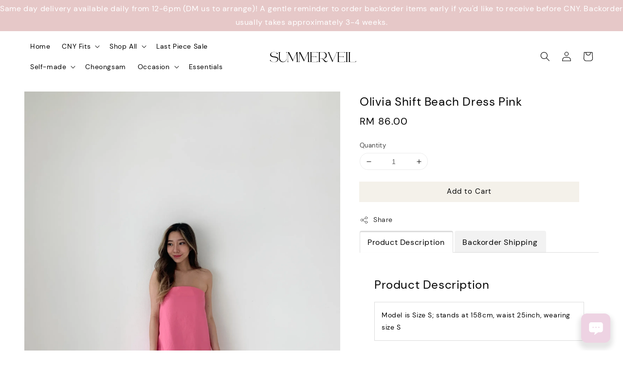

--- FILE ---
content_type: text/html; charset=UTF-8
request_url: https://www.shopsummerveil.com/products/-30-58
body_size: 35166
content:
<!doctype html>
<!--[if lt IE 7]><html class="no-js lt-ie9 lt-ie8 lt-ie7" lang="en"> <![endif]-->
<!--[if IE 7]><html class="no-js lt-ie9 lt-ie8" lang="en"> <![endif]-->
<!--[if IE 8]><html class="no-js lt-ie9" lang="en"> <![endif]-->
<!--[if IE 9 ]><html class="ie9 no-js"> <![endif]-->
<!--[if (gt IE 9)|!(IE)]><!--> <html class="no-js"> <!--<![endif]-->
<head>

  <!-- Basic page needs ================================================== -->
  <meta charset="utf-8">
  <meta http-equiv="X-UA-Compatible" content="IE=edge,chrome=1">

  
  <link rel="icon" href="https://cdn.store-assets.com/s/179724/f/11819322.png" />
  

  <!-- Title and description ================================================== -->
  <title>
  Olivia Shift Beach Dress Pink &ndash; SUMMERVEIL
  </title>

  
  <meta name="description" content="Product Description Model is Size S; stands at 158cm, waist 25inch, wearing size S  Material:   Measurement:   	Bust	Waist	 Length    Size S  	 	 	   Size M  	 	 	   Size L  	 	 	 ">
  

  <!-- Social meta ================================================== -->
  

  <meta property="og:type" content="product">
  <meta property="og:title" content="Olivia Shift Beach Dress Pink">
  <meta property="og:url" content="https://www.shopsummerveil.com/products/-30-58">
  
  <meta property="og:image" content="https://cdn.store-assets.com/s/179724/i/49232586.jpeg">
  <meta property="og:image:secure_url" content="https://cdn.store-assets.com/s/179724/i/49232586.jpeg">
  
  <meta property="og:image" content="https://cdn.store-assets.com/s/179724/i/49232591.jpeg">
  <meta property="og:image:secure_url" content="https://cdn.store-assets.com/s/179724/i/49232591.jpeg">
  
  <meta property="og:image" content="https://cdn.store-assets.com/s/179724/i/49232588.jpeg">
  <meta property="og:image:secure_url" content="https://cdn.store-assets.com/s/179724/i/49232588.jpeg">
  
  <meta property="og:price:amount" content="86">
  <meta property="og:price:currency" content="MYR">


<meta property="og:description" content="Product Description Model is Size S; stands at 158cm, waist 25inch, wearing size S  Material:   Measurement:   	Bust	Waist	 Length    Size S  	 	 	   Size M  	 	 	   Size L  	 	 	 ">
<meta property="og:site_name" content="SUMMERVEIL">



  <meta name="twitter:card" content="summary">



  <meta name="twitter:site" content="@">


  <meta name="twitter:title" content="Olivia Shift Beach Dress Pink">
  <meta name="twitter:description" content="Product DescriptionModel is Size S; stands at 158cm, waist 25inch, wearing size SMaterial: cotton linenBest fit M size and above&amp;nbsp;Double lined, good quality, stretchable bustband, has side zipperM">
  <meta name="twitter:image" content="">
  <meta name="twitter:image:width" content="480">
  <meta name="twitter:image:height" content="480">




  <!-- Helpers ================================================== -->
  <link rel="canonical" href="https://www.shopsummerveil.com/products/-30-58">
  <meta name="viewport" content="width=device-width,initial-scale=1,maximum-scale=1">
  <meta name="theme-color" content="#F4F1EA">
  
  <script src="//ajax.googleapis.com/ajax/libs/jquery/1.11.0/jquery.min.js" type="text/javascript" ></script>
  
  <!-- Header hook for plugins ================================================== -->
  
<!-- ScriptTags -->
<script>window.__st={'p': 'product', 'cid': ''};</script><script src='/assets/events.js'></script><script type='text/javascript'>(function(){var d=document,h=d.getElementsByTagName('head')[0],s=d.createElement('script');s.type='text/javascript';s.async=!0;s.src='https://chat.easystore.co/api/easystore/v1/widgets/chat/133a646a-4062-4939-b409-4cca22634499?external_id=&customer_id=&user_email=&user_name=&source=easystore&locale=en_US&timezone=Asia/Kuala_Lumpur&v=1770092554';h.appendChild(s)}())</script><script>(function(){function asyncLoad(){var urls=['/assets/facebook-pixel.js?v=1.1.1599194787','/assets/traffic.js?v=1','https://apps.easystore.co/instagram-feed/script.js?shop=summerveil.easy.co&t=1733339281','https://apps.easystore.co/snow-fall/script.js?shop=summerveil.easy.co','https://apps.easystore.co/marketplace/shopee-malaysia/script.js?shop=summerveil.easy.co'];for(var i=0;i<urls.length;i++){var s=document.createElement('script');s.type='text/javascript';s.async=true;s.src=urls[i];var x=document.getElementsByTagName('script')[0];x.parentNode.insertBefore(s, x);}}window.attachEvent ? window.attachEvent('onload', asyncLoad) : window.addEventListener('load', asyncLoad, false);})();</script>
<!-- /ScriptTags -->

  
  
  <script src="https://store-themes.easystore.co/179724/themes/328977/assets/global.js?t=1769422356" defer="defer"></script>

  
  
  <script>
  (function(i,s,o,g,r,a,m){i['GoogleAnalyticsObject']=r;i[r]=i[r]||function(){
  (i[r].q=i[r].q||[]).push(arguments)},i[r].l=1*new Date();a=s.createElement(o),
  m=s.getElementsByTagName(o)[0];a.async=1;a.src=g;m.parentNode.insertBefore(a,m)
  })(window,document,'script','https://www.google-analytics.com/analytics.js','ga');

  ga('create', '', 'auto','myTracker');
  ga('myTracker.send', 'pageview');

  </script>
  
  <script src="/assets/storefront.js?id=914286bfa5e6419c67d1" type="text/javascript" ></script>
  

  <!-- CSS ================================================== -->
  <style>
      @font-face {
        font-family: 'DM Sans';
        font-style: normal;
        font-weight: regular;
        src: local('DM Sans regular'), local('DM Sans-regular'), url(https://fonts.gstatic.com/s/dmsans/v6/rP2Hp2ywxg089UriOZSCHBeHFl0.ttf) format('truetype');
      }

      @font-face {
        font-family: 'DM Sans';
        font-style: normal;
        font-weight: regular;
        src: local('DM Sans regular'), local('DM Sans-regular'), url(https://fonts.gstatic.com/s/dmsans/v6/rP2Hp2ywxg089UriOZSCHBeHFl0.ttf) format('truetype');
      }

      :root {
        --font-body-family: 'DM Sans', sans-serif;
        --font-body-style: normal;
        --font-body-weight: 300;

        --font-heading-family: 'DM Sans', sans-serif;
        --font-heading-style: normal;
        --font-heading-weight: 300;

        --color-heading-text: 0,0,0;
        --color-base-text: 0,0,0;
        --color-base-background-1: 255,255,255;
        --color-base-background-2: 255,255,255;
        
        --color-base-solid-button-labels: 4,4,4;
        --color-base-outline-button-labels: 0,0,0;
        
        --color-base-accent-1: 244,241,234;
        --color-base-accent-2: 244,241,234;
        --payment-terms-background-color: 255,255,255;

        --gradient-base-background-1: 255,255,255;
        --gradient-base-background-2: 255,255,255;
        --gradient-base-accent-1: 244,241,234;
        --gradient-base-accent-2: 244,241,234;

        --page-width: 155rem;
      }

      *,
      *::before,
      *::after {
        box-sizing: inherit;
      }

      html {
        box-sizing: border-box;
        font-size: 62.5%;
        height: 100%;
      }

      body {
        display: grid;
        grid-template-rows: auto auto 1fr auto;
        grid-template-columns: 100%;
        min-height: 100%;
        margin: 0;
        font-size: 1.5rem;
        letter-spacing: 0.06rem;
        line-height: 1.8;
        font-family: var(--font-body-family);
        font-style: var(--font-body-style);
        font-weight: var(--font-body-weight);
        
      }

      @media screen and (min-width: 750px) {
        body {
          font-size: 1.6rem;
        }
      }
   </style>
  
  <link href="https://store-themes.easystore.co/179724/themes/328977/assets/base.css?t=1769422356" rel="stylesheet" type="text/css" media="screen" />

  
  
<!-- Snippet:global/head: Instagram Feed -->
<link rel="stylesheet" href="https://apps.easystore.co/assets/css/instagram-feed/insta-feed-style.css">
<!-- /Snippet -->

<!-- Snippet:global/head: Shopee Malaysia -->
<link type="text/css" rel="stylesheet" href="https://apps.easystore.co/assets/css/marketplace/main.css?v1.71">
<!-- /Snippet -->


  <script>document.documentElement.className = document.documentElement.className.replace('no-js', 'js');</script>
</head>

<body id="olivia-shift-beach-dress-pink" class="template-product" >
	
  
<!-- Snippet:global/body_start: Announcement Bar -->
<link rel="stylesheet" href="https://apps.easystore.co/assets/css/annoucement-bar/slider.css?v1.01">

<input type="hidden" id="total_announcement_left" name="total_announcement_left" value="1">
<input type="hidden" id="locale" name="locale" value="en_US">

<slider-announcement-bar-app id="announcement-bar" name="announcement-bar" style="
    border: unset;
    padding: 4px 0px;
    margin: 0px;
    z-index:2999;
    background:rgb(230, 200, 200);
    color:rgb(255, 255, 255);
    position: -webkit-sticky; position: sticky; top: 0;
">

  <div style="
    display: flex;
    justify-content: space-between;
    align-items: center;
    padding: 0px 0px;
    border-top: 0px;
    border-bottom: 0px;
    border-color: transparent;
  ">
    <div style="height: 24px;">
          </div>

    <ul style="flex-grow: 2; margin: 0px;">
            <li id="announcement_bar_0" style="
          display: flex;
          justify-content: center;
          align-items: center;
          flex-wrap: wrap;
          margin: 0px;
          width: 100%;
          word-wrap: break-word;
        ">
        Same day delivery available daily from 12-6pm (DM us to arrange)! A gentle reminder to order backorder items early if you&#039;d like to receive before CNY. Backorder usually takes approximately 3-4 weeks.
                        <input type="hidden" id="expired_at_0" name="expired_at_0" value="2025-11-12 00:00">
      </li>
          </ul>

    <div style="display: flex;">
                </div>
  </div>


</slider-announcement-bar-app>

<script>
  $(function() {
    var is_top_enabled =  1;

    const loadScript = function(url, callback) {
      const script = document.createElement("script");
      script.type = "text/javascript";
      // If the browser is Internet Explorer.
      if (script.readyState) {
        script.onreadystatechange = function() {
          if (script.readyState == "loaded" || script.readyState == "complete") {
            script.onreadystatechange = null;
            callback();
          }
        };
        // For any other browser.
      } else {
        script.onload = function() {
          callback();
        };
      }
      script.src = url;
      document.getElementsByTagName("head")[0].appendChild(script);
    };

    const announcementBarAppJS = function($) {

      $('#announcement-close-button').on('click', function() {
        $('#announcement-bar, #announcement-bar-top').hide();
        $('#easystore-section-header, .sticky-topbar').css('top', '');
      });
    }

    if (typeof jQuery === 'undefined') {
      loadScript('//ajax.googleapis.com/ajax/libs/jquery/1.11.2/jquery.min.js', function() {
        jQuery = jQuery.noConflict(true);
        announcementBarAppJS(jQuery);
      });
    } else {
      announcementBarAppJS(jQuery);
    }


    
    if(is_top_enabled){
      // Prevent announcement bar block header
      setTimeout(()=>{
        $('#easystore-section-header, .sticky-topbar').css('top', $('#announcement-bar').height()+'px');
      }, 2000);
    }
  });

  setInterval(function() {
    const total_announcement = "1"
    var total_announcement_left = $("#total_announcement_left").val();

    for (let i = 0; i <= total_announcement; i++) {
      const startDate = new Date();
      const endDateStr = $("#expired_at_" + i).val();
      const endDate = endDateStr == undefined ? new Date() : new Date(endDateStr.replace(/-/g, "/"));
      const seconds = (endDate.getTime() - startDate.getTime()) / 1000;

      const days = parseInt(seconds / 86400);
      const hours = parseInt((seconds % 86400) / 3600);
      const mins = parseInt((seconds % 86400 % 3600) / 60);
      const secs = parseInt((seconds % 86400 % 3600) % 60);

      // use to translate countdown unit
      // (translate based on the preferred language when save announcement bar setting)
      String.prototype.translate = function() {
        try {
          if ($("#locale").val() == "zh_TW") {
            if (this.toString() === 'day') {
              return "天";
            }
            if (this.toString() === 'hour') {
              return "小時";
            }
            if (this.toString() === 'min') {
              return "分鐘";
            }
            if (this.toString() === 'sec') {
              return "秒";
            }
          } else {
            if (this.toString() === 'day') {
              if (days > 0) {
                return "Days";
              } else {
                return "Day";
              }
            } else if (this.toString() === 'hour') {
              if (hours > 0) {
                return "Hours";
              } else {
                return "Hour";
              }
            } else if (this.toString() === 'min') {
              if (mins > 0) {
                return "Mins";
              } else {
                return "Min";
              }
            } else if (this.toString() === 'sec') {
              if (secs > 0) {
                return "Secs";
              } else {
                return "Sec";
              }
            }
          }
        } catch (error) {
          console.log("Some errors heres", error);
        }
      };

      const announcementBar_countdown = document.getElementById("announcementBar_countdown_" + i);
      if (announcementBar_countdown && seconds > 0) {

        $(announcementBar_countdown).show()
        announcementBar_countdown.innerHTML = `
          <div>
            ${days} <small>${'day'.translate()}</small>
          </div>
          <div>
            ${hours} <small>${'hour'.translate()}</small>
          </div>
          <div>
            ${mins} <small>${'min'.translate()}</small>
          </div>
          <div>
            ${secs} <small>${'sec'.translate()}</small>
          </div>
        `;


      } else if (announcementBar_countdown && seconds <= 0) {
        $("#announcement_bar_" + i).remove();
        total_announcement_left = total_announcement_left - 1;
        $("#total_announcement_left").val(total_announcement_left);
      }
    }

    showOrHide(total_announcement_left);
  }, 1000);


  function showOrHide(total_announcement_left) {
    if (total_announcement_left <= 1) {
      $("#previous-announcement-bar-button,#next-announcement-bar-button").hide();
    } else {
      $("#previous-announcement-bar-button,#next-announcement-bar-button").show();
    }

    if (total_announcement_left == 0) {
      $("#announcement-close-button").hide();
      $("#announcement-bar").hide();
      $('#announcement-bar-top').hide();
      $('#easystore-section-header, .sticky-topbar').css('top', '');
    }
  };

  let annoucementBarAutoMoveInterval = '';
  class AnnouncementBarAppSlider extends HTMLElement {
    constructor() {
      super();
      this.slider = this.querySelector('ul');
      this.sliderItems = this.querySelectorAll('li');
      this.prevButton = this.querySelector('a[name="previous"]');
      this.nextButton = this.querySelector('a[name="next"]');

      if (!this.slider || !this.nextButton) return;

      const resizeObserver = new ResizeObserver(entries => this.initPages());
      resizeObserver.observe(this.slider);

      this.slider.addEventListener('scroll', this.update.bind(this));
      this.prevButton.addEventListener('click', this.onButtonClick.bind(this));
      this.nextButton.addEventListener('click', this.onButtonClick.bind(this));


    }

    initPages() {
      const sliderItemsToShow = Array.from(this.sliderItems).filter(element => element.clientWidth > 0);
      this.sliderLastItem = sliderItemsToShow[sliderItemsToShow.length - 1];
      if (sliderItemsToShow.length === 0) return;
      this.slidesPerPage = Math.floor(this.slider.clientWidth / sliderItemsToShow[0].clientWidth);
      this.totalPages = sliderItemsToShow.length - this.slidesPerPage + 1;
      this.update();
      let self = this
      var total_announcement_left = $("#total_announcement_left").val();
      annoucementBarAutoMoveInterval = setInterval(function() {
        if (total_announcement_left > 1) {
          self.moveSlide('next')
        }
      }, 5000)
    }

    update() {
      this.currentPage = Math.round(this.slider.scrollLeft / this.sliderLastItem.clientWidth) + 1;
    }

    onButtonClick(event) {
      event.preventDefault();
      let self = this;
      self.moveSlide(event.currentTarget.name);
    }


    moveSlide(move_to) {

      clearInterval(annoucementBarAutoMoveInterval);
      let self = this;
      annoucementBarAutoMoveInterval = setInterval(function() {
        self.moveSlide('next');
      }, 5000)

      if (move_to === 'previous' && this.currentPage === 1) {
        this.slider.scrollTo({
          left: this.sliderLastItem.clientWidth * (this.totalPages - 1)
        });
      } else if (move_to === 'next' && this.currentPage === this.totalPages) {
        this.slider.scrollTo({
          left: 0
        });
      } else {
        const slideScrollPosition = move_to === 'next' ? this.slider.scrollLeft + this.sliderLastItem
          .clientWidth : this.slider.scrollLeft - this.sliderLastItem.clientWidth;
        this.slider.scrollTo({
          left: slideScrollPosition
        });
      }
    }

  }

  customElements.define('slider-announcement-bar-app', AnnouncementBarAppSlider);
</script>

<!-- /Snippet -->

<!-- Snippet:global/body_start: Console Extension -->
<div id='es_console' style='display: none;'>179724</div>
<!-- /Snippet -->

	
 	<style>
  header {
    --logo-width: 220px;
  }
  .header-wrapper,
  .header-wrapper .list-menu--disclosure,
  .header-wrapper .search-modal{
    background-color: rgba(255, 255, 255, 1);
  }
  .header-wrapper .search-modal .field__input{
    background-color: rgb(var(--color-background));
  }
  .header-wrapper summary .icon-caret,
  .header-wrapper .header__menu-item a,
  .header-wrapper .list-menu__item,
  .header-wrapper .link--text{
    color: #000000;
  }
  .header__logo_secondary{
    display: none;
  }
  
  .search-modal__form{
    position: relative;
  }
  
  .dropdown {
    display: none;
    position: absolute;
    top: 100%;
    left: 0;
    width: 100%;
    padding: 5px 0;
    background-color: #fff;
    color:#000;
    z-index: 1000;
    border-bottom-left-radius: 15px;
    border-bottom-right-radius: 15px;
    border: 1px solid rgba(var(--color-foreground), 1);
    border-top: none;
    overflow-x: hidden;
    overflow-y: auto;
    max-height: 350px;
  }
  
  .dropdown-item {
    padding: 0.4rem 2rem;
    cursor: pointer;
    line-height: 1.4;
    overflow: hidden;
    text-overflow: ellipsis;
    white-space: nowrap;
  }
  
  .dropdown-item:hover{
    background-color: #f3f3f3;
  }
  
  .search__input.is-focus{
    border-radius: 15px;
    border-bottom-left-radius: 0;
    border-bottom-right-radius: 0;
    border: 1px solid rgba(var(--color-foreground), 1);
    border-bottom: none;
    box-shadow: none;
  }
  
  .clear-all {
    text-align: right;
    padding: 0 2rem 0.2rem;
    line-height: 1;
    font-size: 70%;
    margin-bottom: -2px;
  }
  
  .clear-all:hover{
    background-color: #fff;
  }
  
  .search-input-focus .easystore-section-header-hidden{
    transform: none;
  }
  .referral-notification {
    position: absolute;
    top: 100%;
    right: 0;
    background: white;
    border: 1px solid #e0e0e0;
    border-radius: 8px;
    box-shadow: 0 4px 12px rgba(0, 0, 0, 0.15);
    width: 280px;
    z-index: 1000;
    padding: 16px;
    margin-top: 8px;
    font-size: 14px;
    line-height: 1.4;
  }
  
  .referral-notification::before {
    content: '';
    position: absolute;
    top: -8px;
    right: 20px;
    width: 0;
    height: 0;
    border-left: 8px solid transparent;
    border-right: 8px solid transparent;
    border-bottom: 8px solid white;
  }
  
  .referral-notification::after {
    content: '';
    position: absolute;
    top: -9px;
    right: 20px;
    width: 0;
    height: 0;
    border-left: 8px solid transparent;
    border-right: 8px solid transparent;
    border-bottom: 8px solid #e0e0e0;
  }
  
  .referral-notification h4 {
    margin: 0 0 8px 0;
    color: #2196F3;
    font-size: 16px;
    font-weight: 600;
  }
  
  .referral-notification p {
    margin: 0 0 12px 0;
    color: #666;
  }
  
  .referral-notification .referral-code {
    background: #f5f5f5;
    padding: 8px;
    border-radius: 4px;
    font-family: monospace;
    font-size: 13px;
    text-align: center;
    margin: 8px 0;
    border: 1px solid #ddd;
  }
  
  .referral-notification .close-btn {
    position: absolute;
    top: 8px;
    right: 8px;
    background: none;
    border: none;
    font-size: 18px;
    color: #999;
    cursor: pointer;
    padding: 0;
    width: 20px;
    height: 20px;
    line-height: 1;
  }
  
  .referral-notification .close-btn:hover {
    color: #333;
  }
  
  .referral-notification .action-btn {
    background: #2196F3;
    color: white;
    border: none;
    padding: 8px 16px;
    border-radius: 4px;
    cursor: pointer;
    font-size: 12px;
    margin-right: 8px;
    margin-top: 8px;
  }
  
  .referral-notification .action-btn:hover {
    background: #1976D2;
  }
  
  .referral-notification .dismiss-btn {
    background: transparent;
    color: #666;
    border: 1px solid #ddd;
    padding: 8px 16px;
    border-radius: 4px;
    cursor: pointer;
    font-size: 12px;
    margin-top: 8px;
  }
  
  .referral-notification .dismiss-btn:hover {
    background: #f5f5f5;
  }
  .referral-modal__dialog {
    transform: translate(-50%, 0);
    transition: transform var(--duration-default) ease, visibility 0s;
    z-index: 10000;
    position: fixed;
    top: 20vh;
    left: 50%;
    width: 100%;
    max-width: 350px;
    box-shadow: 0 4px 12px rgba(0, 0, 0, 0.15);
    border-radius: 12px;
    background-color: #fff;
    color: #000;
    padding: 20px;
    text-align: center;
  }

  .modal-overlay.referral-modal-overlay {
    position: fixed;
    top: 0;
    left: 0;
    width: 100%;
    height: 100%;
    background-color: rgba(0, 0, 0, 0.7);
    z-index: 2001;
    display: block;
    opacity: 1;
    transition: opacity var(--duration-default) ease, visibility 0s;
  }
</style>



<link rel="preload" href="https://store-themes.easystore.co/179724/themes/328977/assets/section-header.css?t=1769422356" as="style" onload="this.onload=null;this.rel='stylesheet'">
<link rel="preload" href="https://store-themes.easystore.co/179724/themes/328977/assets/component-list-menu.css?t=1769422356" as="style" onload="this.onload=null;this.rel='stylesheet'">
<link rel="preload" href="https://store-themes.easystore.co/179724/themes/328977/assets/component-menu-drawer.css?t=1769422356" as="style" onload="this.onload=null;this.rel='stylesheet'">
<link rel="preload" href="https://store-themes.easystore.co/179724/themes/328977/assets/component-cart-notification.css?v1.1?t=1769422356" as="style" onload="this.onload=null;this.rel='stylesheet'">

<script src="https://store-themes.easystore.co/179724/themes/328977/assets/cart-notification.js?t=1769422356" defer="defer"></script>
<script src="https://store-themes.easystore.co/179724/themes/328977/assets/details-modal.js?t=1769422356" defer="defer"></script>

<svg xmlns="http://www.w3.org/2000/svg" class="hidden">
  <symbol id="icon-search" viewbox="0 0 18 19" fill="none">
    <path fill-rule="evenodd" clip-rule="evenodd" d="M11.03 11.68A5.784 5.784 0 112.85 3.5a5.784 5.784 0 018.18 8.18zm.26 1.12a6.78 6.78 0 11.72-.7l5.4 5.4a.5.5 0 11-.71.7l-5.41-5.4z" fill="currentColor"/>
  </symbol>

  <symbol id="icon-close" class="icon icon-close" fill="none" viewBox="0 0 18 17">
    <path d="M.865 15.978a.5.5 0 00.707.707l7.433-7.431 7.579 7.282a.501.501 0 00.846-.37.5.5 0 00-.153-.351L9.712 8.546l7.417-7.416a.5.5 0 10-.707-.708L8.991 7.853 1.413.573a.5.5 0 10-.693.72l7.563 7.268-7.418 7.417z" fill="currentColor">
  </symbol>
</svg>


<div id="easystore-section-header">
  <sticky-header class="header-wrapper header-wrapper--border-bottom">
    <header class="header header--top-center page-width header--has-menu" itemscope itemtype="http://schema.org/Organization">
      <div class="header__left-icon header__icons large-up-hide">
        <header-drawer data-breakpoint="tablet">
          <details class="menu-drawer-container menu-opening">
            <summary class="header__icon header__icon--menu header__icon--summary link link--text focus-inset" aria-label="Menu" role="button" aria-expanded="true" aria-controls="menu-drawer">
              <span>
                


    <svg class="icon icon-hamburger " data-name="Layer 1" xmlns="http://www.w3.org/2000/svg" viewBox="0 0 600 600"><path d="M32.5,65h535a25,25,0,0,0,0-50H32.5a25,25,0,0,0,0,50Z" fill="currentColor"/><path d="M567.5,275H32.5a25,25,0,0,0,0,50h535a25,25,0,0,0,0-50Z" fill="currentColor"/><path d="M567.5,535H32.5a25,25,0,0,0,0,50h535a25,25,0,0,0,0-50Z" fill="currentColor"/></svg>

  

                


    <svg class="icon icon-close " data-name="Layer 1" xmlns="http://www.w3.org/2000/svg" viewBox="0 0 600 600"><path d="M335.36,300,581.87,53.48a25,25,0,0,0-35.35-35.35L300,264.64,53.48,18.13A25,25,0,0,0,18.13,53.48L264.64,300,18.13,546.52a25,25,0,0,0,35.35,35.35L300,335.36,546.52,581.87a25,25,0,0,0,35.35-35.35Z" fill="currentColor"/></svg>

  

              </span>
            </summary>
            <div id="menu-drawer" class="menu-drawer motion-reduce" tabindex="-1">
              <div class="menu-drawer__inner-container">
                <div class="menu-drawer__navigation-container">
                  <nav class="menu-drawer__navigation">
                    <ul class="menu-drawer__menu list-menu" role="list">
                      
                      
                        
                          <li>
                            <a href="/"  class="menu-drawer__menu-item list-menu__item link link--text focus-inset">
                              Home
                            </a>
                          </li>
                        
                      
                      
                        
                          
                          <li>
                            <details>
                                  <summary class="menu-drawer__menu-item list-menu__item link link--text focus-inset" role="button" aria-expanded="false" aria-controls="link-Bags">
                                    <a href="/collections/cny-ideas"  class="link--text list-menu__item menu-drawer__menu-item">
                                      CNY Fits
                                    </a>
                                    


    <svg class="icon icon-arrow " data-name="Layer 1" xmlns="http://www.w3.org/2000/svg" viewBox="0 0 600 339.56"><path d="M31.06,196.67H504l-88.56,88.56a26.89,26.89,0,1,0,38,38L588,188.79a26.89,26.89,0,0,0,0-38L453.49,16.29a26.89,26.89,0,0,0-38,38L504,142.88H31.06a26.9,26.9,0,0,0,0,53.79Z" fill="currentColor"/></svg>

  

                                    


    <svg aria-hidden="true" focusable="false" role="presentation" class="icon icon-caret " viewBox="0 0 10 6">
      <path fill-rule="evenodd" clip-rule="evenodd" d="M9.354.646a.5.5 0 00-.708 0L5 4.293 1.354.646a.5.5 0 00-.708.708l4 4a.5.5 0 00.708 0l4-4a.5.5 0 000-.708z" fill="currentColor"></path>
    </svg>

  

                                  </summary>
                                  <div class="menu-drawer__submenu motion-reduce" tabindex="-1">
                                    <div class="menu-drawer__inner-submenu">
                                      <button class="menu-drawer__close-button link link--text focus-inset" aria-expanded="true">
                                        


    <svg class="icon icon-arrow " data-name="Layer 1" xmlns="http://www.w3.org/2000/svg" viewBox="0 0 600 339.56"><path d="M31.06,196.67H504l-88.56,88.56a26.89,26.89,0,1,0,38,38L588,188.79a26.89,26.89,0,0,0,0-38L453.49,16.29a26.89,26.89,0,0,0-38,38L504,142.88H31.06a26.9,26.9,0,0,0,0,53.79Z" fill="currentColor"/></svg>

  

                                        CNY Fits
                                      </button>
                                      <ul class="menu-drawer__menu list-menu" role="list" tabindex="-1">
                                        
                                          
                                          
                                            <li>
                                              <a href="https://www.shopsummerveil.com/collections/cny-ideas" class="menu-drawer__menu-item link link--text list-menu__item focus-inset">
                                                CNY Ideas
                                              </a>
                                            </li>
                                          
                                        
                                        
                                      </ul>
                                    </div>
                                  </div>
                            </details>
                          </li>
                        
                      
                      
                        
                          
                          <li>
                            <details>
                                  <summary class="menu-drawer__menu-item list-menu__item link link--text focus-inset" role="button" aria-expanded="false" aria-controls="link-Bags">
                                    <a href="/collections/all"  class="link--text list-menu__item menu-drawer__menu-item">
                                      Shop All
                                    </a>
                                    


    <svg class="icon icon-arrow " data-name="Layer 1" xmlns="http://www.w3.org/2000/svg" viewBox="0 0 600 339.56"><path d="M31.06,196.67H504l-88.56,88.56a26.89,26.89,0,1,0,38,38L588,188.79a26.89,26.89,0,0,0,0-38L453.49,16.29a26.89,26.89,0,0,0-38,38L504,142.88H31.06a26.9,26.9,0,0,0,0,53.79Z" fill="currentColor"/></svg>

  

                                    


    <svg aria-hidden="true" focusable="false" role="presentation" class="icon icon-caret " viewBox="0 0 10 6">
      <path fill-rule="evenodd" clip-rule="evenodd" d="M9.354.646a.5.5 0 00-.708 0L5 4.293 1.354.646a.5.5 0 00-.708.708l4 4a.5.5 0 00.708 0l4-4a.5.5 0 000-.708z" fill="currentColor"></path>
    </svg>

  

                                  </summary>
                                  <div class="menu-drawer__submenu motion-reduce" tabindex="-1">
                                    <div class="menu-drawer__inner-submenu">
                                      <button class="menu-drawer__close-button link link--text focus-inset" aria-expanded="true">
                                        


    <svg class="icon icon-arrow " data-name="Layer 1" xmlns="http://www.w3.org/2000/svg" viewBox="0 0 600 339.56"><path d="M31.06,196.67H504l-88.56,88.56a26.89,26.89,0,1,0,38,38L588,188.79a26.89,26.89,0,0,0,0-38L453.49,16.29a26.89,26.89,0,0,0-38,38L504,142.88H31.06a26.9,26.9,0,0,0,0,53.79Z" fill="currentColor"/></svg>

  

                                        Shop All
                                      </button>
                                      <ul class="menu-drawer__menu list-menu" role="list" tabindex="-1">
                                        
                                          
                                          
                                            <li>
                                              <a href="https://www.shopsummerveil.com/collections/new-arrivals" class="menu-drawer__menu-item link link--text list-menu__item focus-inset">
                                                New Arrivals
                                              </a>
                                            </li>
                                          
                                        
                                          
                                          
                                            
                                            <li>
                                              <details>
                                                    <summary class="menu-drawer__menu-item list-menu__item link link--text focus-inset" role="button" aria-expanded="false" aria-controls="link-Bags">
                                                      <a href="/collections/tops"  class="link--text list-menu__item menu-drawer__menu-item">
                                                        Tops
                                                      </a>
                                                      


    <svg class="icon icon-arrow " data-name="Layer 1" xmlns="http://www.w3.org/2000/svg" viewBox="0 0 600 339.56"><path d="M31.06,196.67H504l-88.56,88.56a26.89,26.89,0,1,0,38,38L588,188.79a26.89,26.89,0,0,0,0-38L453.49,16.29a26.89,26.89,0,0,0-38,38L504,142.88H31.06a26.9,26.9,0,0,0,0,53.79Z" fill="currentColor"/></svg>

  

                                                      


    <svg aria-hidden="true" focusable="false" role="presentation" class="icon icon-caret " viewBox="0 0 10 6">
      <path fill-rule="evenodd" clip-rule="evenodd" d="M9.354.646a.5.5 0 00-.708 0L5 4.293 1.354.646a.5.5 0 00-.708.708l4 4a.5.5 0 00.708 0l4-4a.5.5 0 000-.708z" fill="currentColor"></path>
    </svg>

  

                                                    </summary>
                                                    <div class="menu-drawer__submenu motion-reduce" tabindex="-1">
                                                      <div class="menu-drawer__inner-submenu">
                                                        <button class="menu-drawer__close-button link link--text focus-inset" aria-expanded="true">
                                                          


    <svg class="icon icon-arrow " data-name="Layer 1" xmlns="http://www.w3.org/2000/svg" viewBox="0 0 600 339.56"><path d="M31.06,196.67H504l-88.56,88.56a26.89,26.89,0,1,0,38,38L588,188.79a26.89,26.89,0,0,0,0-38L453.49,16.29a26.89,26.89,0,0,0-38,38L504,142.88H31.06a26.9,26.9,0,0,0,0,53.79Z" fill="currentColor"/></svg>

  

                                                          Tops
                                                        </button>
                                                        <ul class="menu-drawer__menu list-menu" role="list" tabindex="-1">
                                                          
                                                            
                                                            
                                                              <li>
                                                                <a href="/collections/bodysuit"  class="menu-drawer__menu-item link link--text list-menu__item focus-inset">
                                                                  Bodysuit
                                                                </a>
                                                              </li>
                                                            
                                                          
                                                            
                                                            
                                                              <li>
                                                                <a href="/collections/crop-top"  class="menu-drawer__menu-item link link--text list-menu__item focus-inset">
                                                                  Crop Top
                                                                </a>
                                                              </li>
                                                            
                                                          
                                                            
                                                            
                                                              <li>
                                                                <a href="/collections/padded-top"  class="menu-drawer__menu-item link link--text list-menu__item focus-inset">
                                                                  Padded Top
                                                                </a>
                                                              </li>
                                                            
                                                          
                                                          
                                                        </ul>
                                                      </div>
                                                    </div>
                                              </details>
                                            </li>
                                          
                                        
                                          
                                          
                                            
                                            <li>
                                              <details>
                                                    <summary class="menu-drawer__menu-item list-menu__item link link--text focus-inset" role="button" aria-expanded="false" aria-controls="link-Bags">
                                                      <a href="/collections/bottoms"  class="link--text list-menu__item menu-drawer__menu-item">
                                                        Bottoms
                                                      </a>
                                                      


    <svg class="icon icon-arrow " data-name="Layer 1" xmlns="http://www.w3.org/2000/svg" viewBox="0 0 600 339.56"><path d="M31.06,196.67H504l-88.56,88.56a26.89,26.89,0,1,0,38,38L588,188.79a26.89,26.89,0,0,0,0-38L453.49,16.29a26.89,26.89,0,0,0-38,38L504,142.88H31.06a26.9,26.9,0,0,0,0,53.79Z" fill="currentColor"/></svg>

  

                                                      


    <svg aria-hidden="true" focusable="false" role="presentation" class="icon icon-caret " viewBox="0 0 10 6">
      <path fill-rule="evenodd" clip-rule="evenodd" d="M9.354.646a.5.5 0 00-.708 0L5 4.293 1.354.646a.5.5 0 00-.708.708l4 4a.5.5 0 00.708 0l4-4a.5.5 0 000-.708z" fill="currentColor"></path>
    </svg>

  

                                                    </summary>
                                                    <div class="menu-drawer__submenu motion-reduce" tabindex="-1">
                                                      <div class="menu-drawer__inner-submenu">
                                                        <button class="menu-drawer__close-button link link--text focus-inset" aria-expanded="true">
                                                          


    <svg class="icon icon-arrow " data-name="Layer 1" xmlns="http://www.w3.org/2000/svg" viewBox="0 0 600 339.56"><path d="M31.06,196.67H504l-88.56,88.56a26.89,26.89,0,1,0,38,38L588,188.79a26.89,26.89,0,0,0,0-38L453.49,16.29a26.89,26.89,0,0,0-38,38L504,142.88H31.06a26.9,26.9,0,0,0,0,53.79Z" fill="currentColor"/></svg>

  

                                                          Bottoms
                                                        </button>
                                                        <ul class="menu-drawer__menu list-menu" role="list" tabindex="-1">
                                                          
                                                            
                                                            
                                                              <li>
                                                                <a href="/collections/shorts"  class="menu-drawer__menu-item link link--text list-menu__item focus-inset">
                                                                  Shorts
                                                                </a>
                                                              </li>
                                                            
                                                          
                                                            
                                                            
                                                              <li>
                                                                <a href="/collections/long-pants"  class="menu-drawer__menu-item link link--text list-menu__item focus-inset">
                                                                  Long pants
                                                                </a>
                                                              </li>
                                                            
                                                          
                                                            
                                                            
                                                              <li>
                                                                <a href="/collections/skirt"  class="menu-drawer__menu-item link link--text list-menu__item focus-inset">
                                                                  Skirt
                                                                </a>
                                                              </li>
                                                            
                                                          
                                                          
                                                        </ul>
                                                      </div>
                                                    </div>
                                              </details>
                                            </li>
                                          
                                        
                                          
                                          
                                            
                                            <li>
                                              <details>
                                                    <summary class="menu-drawer__menu-item list-menu__item link link--text focus-inset" role="button" aria-expanded="false" aria-controls="link-Bags">
                                                      <a href="/collections/dress"  class="link--text list-menu__item menu-drawer__menu-item">
                                                        Dress
                                                      </a>
                                                      


    <svg class="icon icon-arrow " data-name="Layer 1" xmlns="http://www.w3.org/2000/svg" viewBox="0 0 600 339.56"><path d="M31.06,196.67H504l-88.56,88.56a26.89,26.89,0,1,0,38,38L588,188.79a26.89,26.89,0,0,0,0-38L453.49,16.29a26.89,26.89,0,0,0-38,38L504,142.88H31.06a26.9,26.9,0,0,0,0,53.79Z" fill="currentColor"/></svg>

  

                                                      


    <svg aria-hidden="true" focusable="false" role="presentation" class="icon icon-caret " viewBox="0 0 10 6">
      <path fill-rule="evenodd" clip-rule="evenodd" d="M9.354.646a.5.5 0 00-.708 0L5 4.293 1.354.646a.5.5 0 00-.708.708l4 4a.5.5 0 00.708 0l4-4a.5.5 0 000-.708z" fill="currentColor"></path>
    </svg>

  

                                                    </summary>
                                                    <div class="menu-drawer__submenu motion-reduce" tabindex="-1">
                                                      <div class="menu-drawer__inner-submenu">
                                                        <button class="menu-drawer__close-button link link--text focus-inset" aria-expanded="true">
                                                          


    <svg class="icon icon-arrow " data-name="Layer 1" xmlns="http://www.w3.org/2000/svg" viewBox="0 0 600 339.56"><path d="M31.06,196.67H504l-88.56,88.56a26.89,26.89,0,1,0,38,38L588,188.79a26.89,26.89,0,0,0,0-38L453.49,16.29a26.89,26.89,0,0,0-38,38L504,142.88H31.06a26.9,26.9,0,0,0,0,53.79Z" fill="currentColor"/></svg>

  

                                                          Dress
                                                        </button>
                                                        <ul class="menu-drawer__menu list-menu" role="list" tabindex="-1">
                                                          
                                                            
                                                            
                                                              <li>
                                                                <a href="/collections/short-dress"  class="menu-drawer__menu-item link link--text list-menu__item focus-inset">
                                                                  Short Dress
                                                                </a>
                                                              </li>
                                                            
                                                          
                                                            
                                                            
                                                              <li>
                                                                <a href="/collections/midi-dress"  class="menu-drawer__menu-item link link--text list-menu__item focus-inset">
                                                                  Midi Dress
                                                                </a>
                                                              </li>
                                                            
                                                          
                                                            
                                                            
                                                              <li>
                                                                <a href="/collections/maxi-dress"  class="menu-drawer__menu-item link link--text list-menu__item focus-inset">
                                                                  Maxi Dress
                                                                </a>
                                                              </li>
                                                            
                                                          
                                                            
                                                            
                                                              <li>
                                                                <a href="/collections/floral-dress"  class="menu-drawer__menu-item link link--text list-menu__item focus-inset">
                                                                  Floral Dress
                                                                </a>
                                                              </li>
                                                            
                                                          
                                                            
                                                            
                                                              <li>
                                                                <a href="/collections/prints-dress"  class="menu-drawer__menu-item link link--text list-menu__item focus-inset">
                                                                  Prints Dress
                                                                </a>
                                                              </li>
                                                            
                                                          
                                                          
                                                        </ul>
                                                      </div>
                                                    </div>
                                              </details>
                                            </li>
                                          
                                        
                                          
                                          
                                            <li>
                                              <a href="/collections/jumpsuit"  class="menu-drawer__menu-item link link--text list-menu__item focus-inset">
                                                Jumpsuit
                                              </a>
                                            </li>
                                          
                                        
                                          
                                          
                                            <li>
                                              <a href="/collections/outerwear"  class="menu-drawer__menu-item link link--text list-menu__item focus-inset">
                                                Outerwear
                                              </a>
                                            </li>
                                          
                                        
                                          
                                          
                                            <li>
                                              <a href="/collections/one-piece"  class="menu-drawer__menu-item link link--text list-menu__item focus-inset">
                                                Two-Piece
                                              </a>
                                            </li>
                                          
                                        
                                          
                                          
                                            <li>
                                              <a href="/collections/swimsuit"  class="menu-drawer__menu-item link link--text list-menu__item focus-inset">
                                                Swimsuit
                                              </a>
                                            </li>
                                          
                                        
                                          
                                          
                                            <li>
                                              <a href="/collections/accesories"  class="menu-drawer__menu-item link link--text list-menu__item focus-inset">
                                                Accesories
                                              </a>
                                            </li>
                                          
                                        
                                          
                                          
                                            <li>
                                              <a href="/collections/bags"  class="menu-drawer__menu-item link link--text list-menu__item focus-inset">
                                                Bags
                                              </a>
                                            </li>
                                          
                                        
                                          
                                          
                                            <li>
                                              <a href="https://www.shopsummerveil.com/collections/shoes" class="menu-drawer__menu-item link link--text list-menu__item focus-inset">
                                                Shoes
                                              </a>
                                            </li>
                                          
                                        
                                          
                                          
                                            <li>
                                              <a href="/collections/lingerie"  class="menu-drawer__menu-item link link--text list-menu__item focus-inset">
                                                Lingerie
                                              </a>
                                            </li>
                                          
                                        
                                        
                                      </ul>
                                    </div>
                                  </div>
                            </details>
                          </li>
                        
                      
                      
                        
                          <li>
                            <a href="https://www.shopsummerveil.com/collections/last-piece-markdown" class="menu-drawer__menu-item list-menu__item link link--text focus-inset">
                              Last Piece Sale
                            </a>
                          </li>
                        
                      
                      
                        
                          
                          <li>
                            <details>
                                  <summary class="menu-drawer__menu-item list-menu__item link link--text focus-inset" role="button" aria-expanded="false" aria-controls="link-Bags">
                                    <a href="https://www.shopsummerveil.com/collections/self-made" class="link--text list-menu__item menu-drawer__menu-item">
                                      Self-made
                                    </a>
                                    


    <svg class="icon icon-arrow " data-name="Layer 1" xmlns="http://www.w3.org/2000/svg" viewBox="0 0 600 339.56"><path d="M31.06,196.67H504l-88.56,88.56a26.89,26.89,0,1,0,38,38L588,188.79a26.89,26.89,0,0,0,0-38L453.49,16.29a26.89,26.89,0,0,0-38,38L504,142.88H31.06a26.9,26.9,0,0,0,0,53.79Z" fill="currentColor"/></svg>

  

                                    


    <svg aria-hidden="true" focusable="false" role="presentation" class="icon icon-caret " viewBox="0 0 10 6">
      <path fill-rule="evenodd" clip-rule="evenodd" d="M9.354.646a.5.5 0 00-.708 0L5 4.293 1.354.646a.5.5 0 00-.708.708l4 4a.5.5 0 00.708 0l4-4a.5.5 0 000-.708z" fill="currentColor"></path>
    </svg>

  

                                  </summary>
                                  <div class="menu-drawer__submenu motion-reduce" tabindex="-1">
                                    <div class="menu-drawer__inner-submenu">
                                      <button class="menu-drawer__close-button link link--text focus-inset" aria-expanded="true">
                                        


    <svg class="icon icon-arrow " data-name="Layer 1" xmlns="http://www.w3.org/2000/svg" viewBox="0 0 600 339.56"><path d="M31.06,196.67H504l-88.56,88.56a26.89,26.89,0,1,0,38,38L588,188.79a26.89,26.89,0,0,0,0-38L453.49,16.29a26.89,26.89,0,0,0-38,38L504,142.88H31.06a26.9,26.9,0,0,0,0,53.79Z" fill="currentColor"/></svg>

  

                                        Self-made
                                      </button>
                                      <ul class="menu-drawer__menu list-menu" role="list" tabindex="-1">
                                        
                                          
                                          
                                            <li>
                                              <a href="https://www.shopsummerveil.com/collections/lunar-heirloom" class="menu-drawer__menu-item link link--text list-menu__item focus-inset">
                                                Lunar Heirloom
                                              </a>
                                            </li>
                                          
                                        
                                          
                                          
                                            <li>
                                              <a href="https://www.shopsummerveil.com/collections/the-everyday-edit" class="menu-drawer__menu-item link link--text list-menu__item focus-inset">
                                                The Everyday Edit
                                              </a>
                                            </li>
                                          
                                        
                                          
                                          
                                            <li>
                                              <a href="https://www.shopsummerveil.com/collections/summerveil-originals" class="menu-drawer__menu-item link link--text list-menu__item focus-inset">
                                                Summerveil Originals
                                              </a>
                                            </li>
                                          
                                        
                                          
                                          
                                            <li>
                                              <a href="https://www.shopsummerveil.com/collections/whisper-of-spring-2025" class="menu-drawer__menu-item link link--text list-menu__item focus-inset">
                                                Whisper of Spring 
                                              </a>
                                            </li>
                                          
                                        
                                          
                                          
                                            <li>
                                              <a href="https://www.shopsummerveil.com/collections/first-bloom" class="menu-drawer__menu-item link link--text list-menu__item focus-inset">
                                                First Bloom
                                              </a>
                                            </li>
                                          
                                        
                                        
                                      </ul>
                                    </div>
                                  </div>
                            </details>
                          </li>
                        
                      
                      
                        
                          <li>
                            <a href="https://www.shopsummerveil.com/collections/cheongsam-1" class="menu-drawer__menu-item list-menu__item link link--text focus-inset">
                              Cheongsam
                            </a>
                          </li>
                        
                      
                      
                        
                          
                          <li>
                            <details>
                                  <summary class="menu-drawer__menu-item list-menu__item link link--text focus-inset" role="button" aria-expanded="false" aria-controls="link-Bags">
                                    <a href="http://o-c-c-a-s-s-i-o-n"  class="link--text list-menu__item menu-drawer__menu-item">
                                      Occasion
                                    </a>
                                    


    <svg class="icon icon-arrow " data-name="Layer 1" xmlns="http://www.w3.org/2000/svg" viewBox="0 0 600 339.56"><path d="M31.06,196.67H504l-88.56,88.56a26.89,26.89,0,1,0,38,38L588,188.79a26.89,26.89,0,0,0,0-38L453.49,16.29a26.89,26.89,0,0,0-38,38L504,142.88H31.06a26.9,26.9,0,0,0,0,53.79Z" fill="currentColor"/></svg>

  

                                    


    <svg aria-hidden="true" focusable="false" role="presentation" class="icon icon-caret " viewBox="0 0 10 6">
      <path fill-rule="evenodd" clip-rule="evenodd" d="M9.354.646a.5.5 0 00-.708 0L5 4.293 1.354.646a.5.5 0 00-.708.708l4 4a.5.5 0 00.708 0l4-4a.5.5 0 000-.708z" fill="currentColor"></path>
    </svg>

  

                                  </summary>
                                  <div class="menu-drawer__submenu motion-reduce" tabindex="-1">
                                    <div class="menu-drawer__inner-submenu">
                                      <button class="menu-drawer__close-button link link--text focus-inset" aria-expanded="true">
                                        


    <svg class="icon icon-arrow " data-name="Layer 1" xmlns="http://www.w3.org/2000/svg" viewBox="0 0 600 339.56"><path d="M31.06,196.67H504l-88.56,88.56a26.89,26.89,0,1,0,38,38L588,188.79a26.89,26.89,0,0,0,0-38L453.49,16.29a26.89,26.89,0,0,0-38,38L504,142.88H31.06a26.9,26.9,0,0,0,0,53.79Z" fill="currentColor"/></svg>

  

                                        Occasion
                                      </button>
                                      <ul class="menu-drawer__menu list-menu" role="list" tabindex="-1">
                                        
                                          
                                          
                                            <li>
                                              <a href="https://www.shopsummerveil.com/collections/must-have" class="menu-drawer__menu-item link link--text list-menu__item focus-inset">
                                                Must Have
                                              </a>
                                            </li>
                                          
                                        
                                          
                                          
                                            
                                            <li>
                                              <details>
                                                    <summary class="menu-drawer__menu-item list-menu__item link link--text focus-inset" role="button" aria-expanded="false" aria-controls="link-Bags">
                                                      <a href="https://www.shopsummerveil.com/c-o-l-o-u-r-s"  class="link--text list-menu__item menu-drawer__menu-item">
                                                        Colours
                                                      </a>
                                                      


    <svg class="icon icon-arrow " data-name="Layer 1" xmlns="http://www.w3.org/2000/svg" viewBox="0 0 600 339.56"><path d="M31.06,196.67H504l-88.56,88.56a26.89,26.89,0,1,0,38,38L588,188.79a26.89,26.89,0,0,0,0-38L453.49,16.29a26.89,26.89,0,0,0-38,38L504,142.88H31.06a26.9,26.9,0,0,0,0,53.79Z" fill="currentColor"/></svg>

  

                                                      


    <svg aria-hidden="true" focusable="false" role="presentation" class="icon icon-caret " viewBox="0 0 10 6">
      <path fill-rule="evenodd" clip-rule="evenodd" d="M9.354.646a.5.5 0 00-.708 0L5 4.293 1.354.646a.5.5 0 00-.708.708l4 4a.5.5 0 00.708 0l4-4a.5.5 0 000-.708z" fill="currentColor"></path>
    </svg>

  

                                                    </summary>
                                                    <div class="menu-drawer__submenu motion-reduce" tabindex="-1">
                                                      <div class="menu-drawer__inner-submenu">
                                                        <button class="menu-drawer__close-button link link--text focus-inset" aria-expanded="true">
                                                          


    <svg class="icon icon-arrow " data-name="Layer 1" xmlns="http://www.w3.org/2000/svg" viewBox="0 0 600 339.56"><path d="M31.06,196.67H504l-88.56,88.56a26.89,26.89,0,1,0,38,38L588,188.79a26.89,26.89,0,0,0,0-38L453.49,16.29a26.89,26.89,0,0,0-38,38L504,142.88H31.06a26.9,26.9,0,0,0,0,53.79Z" fill="currentColor"/></svg>

  

                                                          Colours
                                                        </button>
                                                        <ul class="menu-drawer__menu list-menu" role="list" tabindex="-1">
                                                          
                                                            
                                                            
                                                              <li>
                                                                <a href="https://www.shopsummerveil.com/collections/black" class="menu-drawer__menu-item link link--text list-menu__item focus-inset">
                                                                  Black
                                                                </a>
                                                              </li>
                                                            
                                                          
                                                            
                                                            
                                                              <li>
                                                                <a href="https://www.shopsummerveil.com/collections/blue"  class="menu-drawer__menu-item link link--text list-menu__item focus-inset">
                                                                  Blue
                                                                </a>
                                                              </li>
                                                            
                                                          
                                                            
                                                            
                                                              <li>
                                                                <a href="https://www.shopsummerveil.com/collections/green"  class="menu-drawer__menu-item link link--text list-menu__item focus-inset">
                                                                  Green
                                                                </a>
                                                              </li>
                                                            
                                                          
                                                            
                                                            
                                                              <li>
                                                                <a href="https://www.shopsummerveil.com/collections/neutrals" class="menu-drawer__menu-item link link--text list-menu__item focus-inset">
                                                                  Neutrals
                                                                </a>
                                                              </li>
                                                            
                                                          
                                                            
                                                            
                                                              <li>
                                                                <a href="https://www.shopsummerveil.com/collections/hot-pink-" class="menu-drawer__menu-item link link--text list-menu__item focus-inset">
                                                                  Hot Pink
                                                                </a>
                                                              </li>
                                                            
                                                          
                                                            
                                                            
                                                              <li>
                                                                <a href="https://www.shopsummerveil.com/collections/pink" class="menu-drawer__menu-item link link--text list-menu__item focus-inset">
                                                                  Light Pink
                                                                </a>
                                                              </li>
                                                            
                                                          
                                                            
                                                            
                                                              <li>
                                                                <a href="https://www.shopsummerveil.com/collections/purple" class="menu-drawer__menu-item link link--text list-menu__item focus-inset">
                                                                  Purple
                                                                </a>
                                                              </li>
                                                            
                                                          
                                                            
                                                            
                                                              <li>
                                                                <a href="https://www.shopsummerveil.com/collections/white" class="menu-drawer__menu-item link link--text list-menu__item focus-inset">
                                                                  White
                                                                </a>
                                                              </li>
                                                            
                                                          
                                                            
                                                            
                                                              <li>
                                                                <a href="https://www.shopsummerveil.com/collections/yellow"  class="menu-drawer__menu-item link link--text list-menu__item focus-inset">
                                                                  Yellow
                                                                </a>
                                                              </li>
                                                            
                                                          
                                                            
                                                            
                                                              <li>
                                                                <a href="https://www.shopsummerveil.com/collections/red" class="menu-drawer__menu-item link link--text list-menu__item focus-inset">
                                                                  Red
                                                                </a>
                                                              </li>
                                                            
                                                          
                                                            
                                                            
                                                              <li>
                                                                <a href="https://www.shopsummerveil.com/collections/champagne" class="menu-drawer__menu-item link link--text list-menu__item focus-inset">
                                                                  Champagne
                                                                </a>
                                                              </li>
                                                            
                                                          
                                                            
                                                            
                                                              <li>
                                                                <a href="/www.shopsummerveil.com/collections/orange"  class="menu-drawer__menu-item link link--text list-menu__item focus-inset">
                                                                  Orange
                                                                </a>
                                                              </li>
                                                            
                                                          
                                                          
                                                        </ul>
                                                      </div>
                                                    </div>
                                              </details>
                                            </li>
                                          
                                        
                                          
                                          
                                            <li>
                                              <a href="https://www.shopsummerveil.com/collections/premium" class="menu-drawer__menu-item link link--text list-menu__item focus-inset">
                                                Premium / Exclusive
                                              </a>
                                            </li>
                                          
                                        
                                          
                                          
                                            <li>
                                              <a href="http://all-about-florals"  class="menu-drawer__menu-item link link--text list-menu__item focus-inset">
                                                Florals
                                              </a>
                                            </li>
                                          
                                        
                                          
                                          
                                            <li>
                                              <a href="https://www.shopsummerveil.com/collections/autumn-winter" class="menu-drawer__menu-item link link--text list-menu__item focus-inset">
                                                Autumn / Winter
                                              </a>
                                            </li>
                                          
                                        
                                          
                                          
                                            <li>
                                              <a href="https://www.shopsummerveil.com/collections/to-the-beach" class="menu-drawer__menu-item link link--text list-menu__item focus-inset">
                                                Beach Wear
                                              </a>
                                            </li>
                                          
                                        
                                          
                                          
                                            <li>
                                              <a href="http://shopsummerveil.com/collections/black-tie-nights"  class="menu-drawer__menu-item link link--text list-menu__item focus-inset">
                                                Black Tie Nights
                                              </a>
                                            </li>
                                          
                                        
                                          
                                          
                                            <li>
                                              <a href="https://www.shopsummerveil.com/collections/bridesmaids" class="menu-drawer__menu-item link link--text list-menu__item focus-inset">
                                                Bridesmaids
                                              </a>
                                            </li>
                                          
                                        
                                          
                                          
                                            <li>
                                              <a href="https://www.shopsummerveil.com/collections/christmas" class="menu-drawer__menu-item link link--text list-menu__item focus-inset">
                                                Christmas / NYE
                                              </a>
                                            </li>
                                          
                                        
                                          
                                          
                                            <li>
                                              <a href="https://www.shopsummerveil.com/collections/cotton-series" class="menu-drawer__menu-item link link--text list-menu__item focus-inset">
                                                Cotton Series
                                              </a>
                                            </li>
                                          
                                        
                                          
                                          
                                            <li>
                                              <a href="https://www.shopsummerveil.com/collections/date-nights" class="menu-drawer__menu-item link link--text list-menu__item focus-inset">
                                                Date Nights
                                              </a>
                                            </li>
                                          
                                        
                                          
                                          
                                            <li>
                                              <a href="https://www.shopsummerveil.com/collections/convocation" class="menu-drawer__menu-item link link--text list-menu__item focus-inset">
                                                For Graduation Day
                                              </a>
                                            </li>
                                          
                                        
                                          
                                          
                                            <li>
                                              <a href="https://www.shopsummerveil.com/collections/good-vibes-festival" class="menu-drawer__menu-item link link--text list-menu__item focus-inset">
                                                Good Vibes Festival
                                              </a>
                                            </li>
                                          
                                        
                                          
                                          
                                            <li>
                                              <a href="https://www.shopsummerveil.com/collections/preggo-mum" class="menu-drawer__menu-item link link--text list-menu__item focus-inset">
                                                Preggo Mum
                                              </a>
                                            </li>
                                          
                                        
                                          
                                          
                                            <li>
                                              <a href="https://www.shopsummerveil.com/collections/rom-wedding" class="menu-drawer__menu-item link link--text list-menu__item focus-inset">
                                                ROM / Wedding
                                              </a>
                                            </li>
                                          
                                        
                                          
                                          
                                            <li>
                                              <a href="http://to-the-office"  class="menu-drawer__menu-item link link--text list-menu__item focus-inset">
                                                Office Wear
                                              </a>
                                            </li>
                                          
                                        
                                        
                                      </ul>
                                    </div>
                                  </div>
                            </details>
                          </li>
                        
                      
                      
                        
                          <li>
                            <a href="https://www.shopsummerveil.com/collections/essentials" class="menu-drawer__menu-item list-menu__item link link--text focus-inset">
                              Essentials
                            </a>
                          </li>
                        
                      
                    </ul>
                  </nav>
  
                  <div class="menu-drawer__utility-links">
  
                    




  
                    
                    
                    
                      <a href="/account/login" class="menu-drawer__account link link--text focus-inset h5">
                         


    <svg xmlns="http://www.w3.org/2000/svg" aria-hidden="true" focusable="false" role="presentation" class="icon icon-account " fill="none" viewBox="0 0 18 19">
      <path fill-rule="evenodd" clip-rule="evenodd" d="M6 4.5a3 3 0 116 0 3 3 0 01-6 0zm3-4a4 4 0 100 8 4 4 0 000-8zm5.58 12.15c1.12.82 1.83 2.24 1.91 4.85H1.51c.08-2.6.79-4.03 1.9-4.85C4.66 11.75 6.5 11.5 9 11.5s4.35.26 5.58 1.15zM9 10.5c-2.5 0-4.65.24-6.17 1.35C1.27 12.98.5 14.93.5 18v.5h17V18c0-3.07-.77-5.02-2.33-6.15-1.52-1.1-3.67-1.35-6.17-1.35z" fill="currentColor"></path>
    </svg>

  
 
                        
                        Log in
                      </a>
                    
                      <a href="/account/register" class="menu-drawer__account link link--text focus-inset h5">
                        
                         


    <svg xmlns="http://www.w3.org/2000/svg" aria-hidden="true" focusable="false" role="presentation" class="icon icon-plus " fill="none" viewBox="0 0 10 10">
      <path fill-rule="evenodd" clip-rule="evenodd" d="M1 4.51a.5.5 0 000 1h3.5l.01 3.5a.5.5 0 001-.01V5.5l3.5-.01a.5.5 0 00-.01-1H5.5L5.49.99a.5.5 0 00-1 .01v3.5l-3.5.01H1z" fill="currentColor"></path>
    </svg>

  
 
                        Register
                      </a>
                    
                    
                    
                  </div>
                </div>
              </div>
            </div>
          </details>
        </header-drawer>
        <details-modal class="header__search">
  <details>
    <summary class="header__icon header__icon--search header__icon--summary link link--text focus-inset modal__toggle" aria-haspopup="dialog" aria-label="Search">
      <span>
        <svg class="modal__toggle-open icon icon-search" aria-hidden="true" focusable="false" role="presentation">
          <use href="#icon-search">
        </svg>
        <svg class="modal__toggle-close icon icon-close" aria-hidden="true" focusable="false" role="presentation">
          <use href="#icon-close">
        </svg>
      </span>
    </summary>
    <div class="search-modal modal__content" role="dialog" aria-modal="true" aria-label="Search">
      <div class="modal-overlay"></div>
      <div class="search-modal__content" tabindex="-1">
          <form action="/search" method="get" role="search" class="search search-modal__form">
            <div class="field">
              <input class="search__input field__input" 
                id="Search-In-Modal"
                type="search"
                name="q"
                value=""
                placeholder="Search"
                autocomplete="off"
              >
              <label class="field__label" for="Search-In-Modal">Search</label>
              <div class="dropdown" id="searchDropdown"></div>
              <input type="hidden" name="search_history" class="hidden_search_history">
              <input type="hidden" name="options[prefix]" value="last">
              <button class="search__button field__button" aria-label="Search">
                <svg class="icon icon-search" aria-hidden="true" focusable="false" role="presentation">
                  <use href="#icon-search">
                </svg>
              </button> 
            </div>
          </form>
        <button type="button" class="search-modal__close-button modal__close-button link link--text focus-inset" aria-label="accessibility.close">
          <svg class="icon icon-close" aria-hidden="true" focusable="false" role="presentation">
            <use href="#icon-close">
          </svg>
        </button>
      </div>
    </div>
  </details>
</details-modal>
      </div>
  
      
        <a href="/" class="header__heading-link link link--text focus-inset" itemprop="url">
          
          <img src="https://cdn.store-assets.com/s/179724/f/9380014.png" class="header__heading-logo" alt="SUMMERVEIL" loading="lazy" itemprop="logo">
        </a>
      
      <nav class="header__inline-menu">
        <ul class="list-menu list-menu--inline" role="list">
          
            
              
                <li>
                  <a href="/"  class="header__menu-item header__menu-item list-menu__item link link--text focus-inset">
                    Home
                  </a>
                </li>
              
            
            
              
                
                <li>
                  <details-disclosure>
                    <details>
                      <summary class="header__menu-item list-menu__item link focus-inset">
                        <a href="/collections/cny-ideas"  >CNY Fits</a>
                        


    <svg aria-hidden="true" focusable="false" role="presentation" class="icon icon-caret " viewBox="0 0 10 6">
      <path fill-rule="evenodd" clip-rule="evenodd" d="M9.354.646a.5.5 0 00-.708 0L5 4.293 1.354.646a.5.5 0 00-.708.708l4 4a.5.5 0 00.708 0l4-4a.5.5 0 000-.708z" fill="currentColor"></path>
    </svg>

  

                      </summary>
                      <ul class="header__submenu list-menu list-menu--disclosure caption-large motion-reduce" role="list" tabindex="-1">
                        
                        
                        
                          
                            
                            <li>
                              <a href="https://www.shopsummerveil.com/collections/cny-ideas" class="header__menu-item list-menu__item link link--text focus-inset caption-large">
                                CNY Ideas
                              </a>
                            </li>
                          
                        
                      </ul>
                    </details>
                  </details-disclosure>
                </li>
              
            
            
              
                
                <li>
                  <details-disclosure>
                    <details>
                      <summary class="header__menu-item list-menu__item link focus-inset">
                        <a href="/collections/all"  >Shop All</a>
                        


    <svg aria-hidden="true" focusable="false" role="presentation" class="icon icon-caret " viewBox="0 0 10 6">
      <path fill-rule="evenodd" clip-rule="evenodd" d="M9.354.646a.5.5 0 00-.708 0L5 4.293 1.354.646a.5.5 0 00-.708.708l4 4a.5.5 0 00.708 0l4-4a.5.5 0 000-.708z" fill="currentColor"></path>
    </svg>

  

                      </summary>
                      <ul class="header__submenu list-menu list-menu--disclosure caption-large motion-reduce" role="list" tabindex="-1">
                        
                        
                        
                          
                            
                            <li>
                              <a href="https://www.shopsummerveil.com/collections/new-arrivals" class="header__menu-item list-menu__item link link--text focus-inset caption-large">
                                New Arrivals
                              </a>
                            </li>
                          
                        
                        
                          
                            
                            <li>
                              <details-disclosure>
                                <details>
                                  <summary class="header__menu-item link link--text list-menu__item focus-inset caption-large">
                                    <a href="/collections/tops" >Tops</a>
                                    


    <svg aria-hidden="true" focusable="false" role="presentation" class="icon icon-caret rotate-90" viewBox="0 0 10 6">
      <path fill-rule="evenodd" clip-rule="evenodd" d="M9.354.646a.5.5 0 00-.708 0L5 4.293 1.354.646a.5.5 0 00-.708.708l4 4a.5.5 0 00.708 0l4-4a.5.5 0 000-.708z" fill="currentColor"></path>
    </svg>

  

                                  </summary>
                                  <ul class="header__submenu list-menu list-menu--disclosure motion-reduce">
                                    
                                      
                                      
                                        <li>
                                          <a href="/collections/bodysuit"  class="header__menu-item list-menu__item link link--text focus-inset caption-large">Bodysuit</a>
                                        </li>
                                      
                                    
                                      
                                      
                                        <li>
                                          <a href="/collections/crop-top"  class="header__menu-item list-menu__item link link--text focus-inset caption-large">Crop Top</a>
                                        </li>
                                      
                                    
                                      
                                      
                                        <li>
                                          <a href="/collections/padded-top"  class="header__menu-item list-menu__item link link--text focus-inset caption-large">Padded Top</a>
                                        </li>
                                      
                                    
                                  </ul>
                                </details>
                              </details-disclosure>
                            </li>
                            
                          
                        
                        
                          
                            
                            <li>
                              <details-disclosure>
                                <details>
                                  <summary class="header__menu-item link link--text list-menu__item focus-inset caption-large">
                                    <a href="/collections/bottoms" >Bottoms</a>
                                    


    <svg aria-hidden="true" focusable="false" role="presentation" class="icon icon-caret rotate-90" viewBox="0 0 10 6">
      <path fill-rule="evenodd" clip-rule="evenodd" d="M9.354.646a.5.5 0 00-.708 0L5 4.293 1.354.646a.5.5 0 00-.708.708l4 4a.5.5 0 00.708 0l4-4a.5.5 0 000-.708z" fill="currentColor"></path>
    </svg>

  

                                  </summary>
                                  <ul class="header__submenu list-menu list-menu--disclosure motion-reduce">
                                    
                                      
                                      
                                        <li>
                                          <a href="/collections/shorts"  class="header__menu-item list-menu__item link link--text focus-inset caption-large">Shorts</a>
                                        </li>
                                      
                                    
                                      
                                      
                                        <li>
                                          <a href="/collections/long-pants"  class="header__menu-item list-menu__item link link--text focus-inset caption-large">Long pants</a>
                                        </li>
                                      
                                    
                                      
                                      
                                        <li>
                                          <a href="/collections/skirt"  class="header__menu-item list-menu__item link link--text focus-inset caption-large">Skirt</a>
                                        </li>
                                      
                                    
                                  </ul>
                                </details>
                              </details-disclosure>
                            </li>
                            
                          
                        
                        
                          
                            
                            <li>
                              <details-disclosure>
                                <details>
                                  <summary class="header__menu-item link link--text list-menu__item focus-inset caption-large">
                                    <a href="/collections/dress" >Dress</a>
                                    


    <svg aria-hidden="true" focusable="false" role="presentation" class="icon icon-caret rotate-90" viewBox="0 0 10 6">
      <path fill-rule="evenodd" clip-rule="evenodd" d="M9.354.646a.5.5 0 00-.708 0L5 4.293 1.354.646a.5.5 0 00-.708.708l4 4a.5.5 0 00.708 0l4-4a.5.5 0 000-.708z" fill="currentColor"></path>
    </svg>

  

                                  </summary>
                                  <ul class="header__submenu list-menu list-menu--disclosure motion-reduce">
                                    
                                      
                                      
                                        <li>
                                          <a href="/collections/short-dress"  class="header__menu-item list-menu__item link link--text focus-inset caption-large">Short Dress</a>
                                        </li>
                                      
                                    
                                      
                                      
                                        <li>
                                          <a href="/collections/midi-dress"  class="header__menu-item list-menu__item link link--text focus-inset caption-large">Midi Dress</a>
                                        </li>
                                      
                                    
                                      
                                      
                                        <li>
                                          <a href="/collections/maxi-dress"  class="header__menu-item list-menu__item link link--text focus-inset caption-large">Maxi Dress</a>
                                        </li>
                                      
                                    
                                      
                                      
                                        <li>
                                          <a href="/collections/floral-dress"  class="header__menu-item list-menu__item link link--text focus-inset caption-large">Floral Dress</a>
                                        </li>
                                      
                                    
                                      
                                      
                                        <li>
                                          <a href="/collections/prints-dress"  class="header__menu-item list-menu__item link link--text focus-inset caption-large">Prints Dress</a>
                                        </li>
                                      
                                    
                                  </ul>
                                </details>
                              </details-disclosure>
                            </li>
                            
                          
                        
                        
                          
                            
                            <li>
                              <a href="/collections/jumpsuit"  class="header__menu-item list-menu__item link link--text focus-inset caption-large">
                                Jumpsuit
                              </a>
                            </li>
                          
                        
                        
                          
                            
                            <li>
                              <a href="/collections/outerwear"  class="header__menu-item list-menu__item link link--text focus-inset caption-large">
                                Outerwear
                              </a>
                            </li>
                          
                        
                        
                          
                            
                            <li>
                              <a href="/collections/one-piece"  class="header__menu-item list-menu__item link link--text focus-inset caption-large">
                                Two-Piece
                              </a>
                            </li>
                          
                        
                        
                          
                            
                            <li>
                              <a href="/collections/swimsuit"  class="header__menu-item list-menu__item link link--text focus-inset caption-large">
                                Swimsuit
                              </a>
                            </li>
                          
                        
                        
                          
                            
                            <li>
                              <a href="/collections/accesories"  class="header__menu-item list-menu__item link link--text focus-inset caption-large">
                                Accesories
                              </a>
                            </li>
                          
                        
                        
                          
                            
                            <li>
                              <a href="/collections/bags"  class="header__menu-item list-menu__item link link--text focus-inset caption-large">
                                Bags
                              </a>
                            </li>
                          
                        
                        
                          
                            
                            <li>
                              <a href="https://www.shopsummerveil.com/collections/shoes" class="header__menu-item list-menu__item link link--text focus-inset caption-large">
                                Shoes
                              </a>
                            </li>
                          
                        
                        
                          
                            
                            <li>
                              <a href="/collections/lingerie"  class="header__menu-item list-menu__item link link--text focus-inset caption-large">
                                Lingerie
                              </a>
                            </li>
                          
                        
                      </ul>
                    </details>
                  </details-disclosure>
                </li>
              
            
            
              
                <li>
                  <a href="https://www.shopsummerveil.com/collections/last-piece-markdown" class="header__menu-item header__menu-item list-menu__item link link--text focus-inset">
                    Last Piece Sale
                  </a>
                </li>
              
            
            
              
                
                <li>
                  <details-disclosure>
                    <details>
                      <summary class="header__menu-item list-menu__item link focus-inset">
                        <a href="https://www.shopsummerveil.com/collections/self-made">Self-made</a>
                        


    <svg aria-hidden="true" focusable="false" role="presentation" class="icon icon-caret " viewBox="0 0 10 6">
      <path fill-rule="evenodd" clip-rule="evenodd" d="M9.354.646a.5.5 0 00-.708 0L5 4.293 1.354.646a.5.5 0 00-.708.708l4 4a.5.5 0 00.708 0l4-4a.5.5 0 000-.708z" fill="currentColor"></path>
    </svg>

  

                      </summary>
                      <ul class="header__submenu list-menu list-menu--disclosure caption-large motion-reduce" role="list" tabindex="-1">
                        
                        
                        
                          
                            
                            <li>
                              <a href="https://www.shopsummerveil.com/collections/lunar-heirloom" class="header__menu-item list-menu__item link link--text focus-inset caption-large">
                                Lunar Heirloom
                              </a>
                            </li>
                          
                        
                        
                          
                            
                            <li>
                              <a href="https://www.shopsummerveil.com/collections/the-everyday-edit" class="header__menu-item list-menu__item link link--text focus-inset caption-large">
                                The Everyday Edit
                              </a>
                            </li>
                          
                        
                        
                          
                            
                            <li>
                              <a href="https://www.shopsummerveil.com/collections/summerveil-originals" class="header__menu-item list-menu__item link link--text focus-inset caption-large">
                                Summerveil Originals
                              </a>
                            </li>
                          
                        
                        
                          
                            
                            <li>
                              <a href="https://www.shopsummerveil.com/collections/whisper-of-spring-2025" class="header__menu-item list-menu__item link link--text focus-inset caption-large">
                                Whisper of Spring 
                              </a>
                            </li>
                          
                        
                        
                          
                            
                            <li>
                              <a href="https://www.shopsummerveil.com/collections/first-bloom" class="header__menu-item list-menu__item link link--text focus-inset caption-large">
                                First Bloom
                              </a>
                            </li>
                          
                        
                      </ul>
                    </details>
                  </details-disclosure>
                </li>
              
            
            
              
                <li>
                  <a href="https://www.shopsummerveil.com/collections/cheongsam-1" class="header__menu-item header__menu-item list-menu__item link link--text focus-inset">
                    Cheongsam
                  </a>
                </li>
              
            
            
              
                
                <li>
                  <details-disclosure>
                    <details>
                      <summary class="header__menu-item list-menu__item link focus-inset">
                        <a href="http://o-c-c-a-s-s-i-o-n"  >Occasion</a>
                        


    <svg aria-hidden="true" focusable="false" role="presentation" class="icon icon-caret " viewBox="0 0 10 6">
      <path fill-rule="evenodd" clip-rule="evenodd" d="M9.354.646a.5.5 0 00-.708 0L5 4.293 1.354.646a.5.5 0 00-.708.708l4 4a.5.5 0 00.708 0l4-4a.5.5 0 000-.708z" fill="currentColor"></path>
    </svg>

  

                      </summary>
                      <ul class="header__submenu list-menu list-menu--disclosure caption-large motion-reduce" role="list" tabindex="-1">
                        
                        
                        
                          
                            
                            <li>
                              <a href="https://www.shopsummerveil.com/collections/must-have" class="header__menu-item list-menu__item link link--text focus-inset caption-large">
                                Must Have
                              </a>
                            </li>
                          
                        
                        
                          
                            
                            <li>
                              <details-disclosure>
                                <details>
                                  <summary class="header__menu-item link link--text list-menu__item focus-inset caption-large">
                                    <a href="https://www.shopsummerveil.com/c-o-l-o-u-r-s" >Colours</a>
                                    


    <svg aria-hidden="true" focusable="false" role="presentation" class="icon icon-caret rotate-90" viewBox="0 0 10 6">
      <path fill-rule="evenodd" clip-rule="evenodd" d="M9.354.646a.5.5 0 00-.708 0L5 4.293 1.354.646a.5.5 0 00-.708.708l4 4a.5.5 0 00.708 0l4-4a.5.5 0 000-.708z" fill="currentColor"></path>
    </svg>

  

                                  </summary>
                                  <ul class="header__submenu list-menu list-menu--disclosure motion-reduce">
                                    
                                      
                                      
                                        <li>
                                          <a href="https://www.shopsummerveil.com/collections/black" class="header__menu-item list-menu__item link link--text focus-inset caption-large">Black</a>
                                        </li>
                                      
                                    
                                      
                                      
                                        <li>
                                          <a href="https://www.shopsummerveil.com/collections/blue"  class="header__menu-item list-menu__item link link--text focus-inset caption-large">Blue</a>
                                        </li>
                                      
                                    
                                      
                                      
                                        <li>
                                          <a href="https://www.shopsummerveil.com/collections/green"  class="header__menu-item list-menu__item link link--text focus-inset caption-large">Green</a>
                                        </li>
                                      
                                    
                                      
                                      
                                        <li>
                                          <a href="https://www.shopsummerveil.com/collections/neutrals" class="header__menu-item list-menu__item link link--text focus-inset caption-large">Neutrals</a>
                                        </li>
                                      
                                    
                                      
                                      
                                        <li>
                                          <a href="https://www.shopsummerveil.com/collections/hot-pink-" class="header__menu-item list-menu__item link link--text focus-inset caption-large">Hot Pink</a>
                                        </li>
                                      
                                    
                                      
                                      
                                        <li>
                                          <a href="https://www.shopsummerveil.com/collections/pink" class="header__menu-item list-menu__item link link--text focus-inset caption-large">Light Pink</a>
                                        </li>
                                      
                                    
                                      
                                      
                                        <li>
                                          <a href="https://www.shopsummerveil.com/collections/purple" class="header__menu-item list-menu__item link link--text focus-inset caption-large">Purple</a>
                                        </li>
                                      
                                    
                                      
                                      
                                        <li>
                                          <a href="https://www.shopsummerveil.com/collections/white" class="header__menu-item list-menu__item link link--text focus-inset caption-large">White</a>
                                        </li>
                                      
                                    
                                      
                                      
                                        <li>
                                          <a href="https://www.shopsummerveil.com/collections/yellow"  class="header__menu-item list-menu__item link link--text focus-inset caption-large">Yellow</a>
                                        </li>
                                      
                                    
                                      
                                      
                                        <li>
                                          <a href="https://www.shopsummerveil.com/collections/red" class="header__menu-item list-menu__item link link--text focus-inset caption-large">Red</a>
                                        </li>
                                      
                                    
                                      
                                      
                                        <li>
                                          <a href="https://www.shopsummerveil.com/collections/champagne" class="header__menu-item list-menu__item link link--text focus-inset caption-large">Champagne</a>
                                        </li>
                                      
                                    
                                      
                                      
                                        <li>
                                          <a href="/www.shopsummerveil.com/collections/orange"  class="header__menu-item list-menu__item link link--text focus-inset caption-large">Orange</a>
                                        </li>
                                      
                                    
                                  </ul>
                                </details>
                              </details-disclosure>
                            </li>
                            
                          
                        
                        
                          
                            
                            <li>
                              <a href="https://www.shopsummerveil.com/collections/premium" class="header__menu-item list-menu__item link link--text focus-inset caption-large">
                                Premium / Exclusive
                              </a>
                            </li>
                          
                        
                        
                          
                            
                            <li>
                              <a href="http://all-about-florals"  class="header__menu-item list-menu__item link link--text focus-inset caption-large">
                                Florals
                              </a>
                            </li>
                          
                        
                        
                          
                            
                            <li>
                              <a href="https://www.shopsummerveil.com/collections/autumn-winter" class="header__menu-item list-menu__item link link--text focus-inset caption-large">
                                Autumn / Winter
                              </a>
                            </li>
                          
                        
                        
                          
                            
                            <li>
                              <a href="https://www.shopsummerveil.com/collections/to-the-beach" class="header__menu-item list-menu__item link link--text focus-inset caption-large">
                                Beach Wear
                              </a>
                            </li>
                          
                        
                        
                          
                            
                            <li>
                              <a href="http://shopsummerveil.com/collections/black-tie-nights"  class="header__menu-item list-menu__item link link--text focus-inset caption-large">
                                Black Tie Nights
                              </a>
                            </li>
                          
                        
                        
                          
                            
                            <li>
                              <a href="https://www.shopsummerveil.com/collections/bridesmaids" class="header__menu-item list-menu__item link link--text focus-inset caption-large">
                                Bridesmaids
                              </a>
                            </li>
                          
                        
                        
                          
                            
                            <li>
                              <a href="https://www.shopsummerveil.com/collections/christmas" class="header__menu-item list-menu__item link link--text focus-inset caption-large">
                                Christmas / NYE
                              </a>
                            </li>
                          
                        
                        
                          
                            
                            <li>
                              <a href="https://www.shopsummerveil.com/collections/cotton-series" class="header__menu-item list-menu__item link link--text focus-inset caption-large">
                                Cotton Series
                              </a>
                            </li>
                          
                        
                        
                          
                            
                            <li>
                              <a href="https://www.shopsummerveil.com/collections/date-nights" class="header__menu-item list-menu__item link link--text focus-inset caption-large">
                                Date Nights
                              </a>
                            </li>
                          
                        
                        
                          
                            
                            <li>
                              <a href="https://www.shopsummerveil.com/collections/convocation" class="header__menu-item list-menu__item link link--text focus-inset caption-large">
                                For Graduation Day
                              </a>
                            </li>
                          
                        
                        
                          
                            
                            <li>
                              <a href="https://www.shopsummerveil.com/collections/good-vibes-festival" class="header__menu-item list-menu__item link link--text focus-inset caption-large">
                                Good Vibes Festival
                              </a>
                            </li>
                          
                        
                        
                          
                            
                            <li>
                              <a href="https://www.shopsummerveil.com/collections/preggo-mum" class="header__menu-item list-menu__item link link--text focus-inset caption-large">
                                Preggo Mum
                              </a>
                            </li>
                          
                        
                        
                          
                            
                            <li>
                              <a href="https://www.shopsummerveil.com/collections/rom-wedding" class="header__menu-item list-menu__item link link--text focus-inset caption-large">
                                ROM / Wedding
                              </a>
                            </li>
                          
                        
                        
                          
                            
                            <li>
                              <a href="http://to-the-office"  class="header__menu-item list-menu__item link link--text focus-inset caption-large">
                                Office Wear
                              </a>
                            </li>
                          
                        
                      </ul>
                    </details>
                  </details-disclosure>
                </li>
              
            
            
              
                <li>
                  <a href="https://www.shopsummerveil.com/collections/essentials" class="header__menu-item header__menu-item list-menu__item link link--text focus-inset">
                    Essentials
                  </a>
                </li>
              
            
            
            
              
                
                  
                
                  
                
              
            
        </ul>
      </nav>
      <div class="header__icons">
        <div class="medium-hide small-hide">
          <details-modal class="header__search">
  <details>
    <summary class="header__icon header__icon--search header__icon--summary link link--text focus-inset modal__toggle" aria-haspopup="dialog" aria-label="Search">
      <span>
        <svg class="modal__toggle-open icon icon-search" aria-hidden="true" focusable="false" role="presentation">
          <use href="#icon-search">
        </svg>
        <svg class="modal__toggle-close icon icon-close" aria-hidden="true" focusable="false" role="presentation">
          <use href="#icon-close">
        </svg>
      </span>
    </summary>
    <div class="search-modal modal__content" role="dialog" aria-modal="true" aria-label="Search">
      <div class="modal-overlay"></div>
      <div class="search-modal__content" tabindex="-1">
          <form action="/search" method="get" role="search" class="search search-modal__form">
            <div class="field">
              <input class="search__input field__input" 
                id="Search-In-Modal"
                type="search"
                name="q"
                value=""
                placeholder="Search"
                autocomplete="off"
              >
              <label class="field__label" for="Search-In-Modal">Search</label>
              <div class="dropdown" id="searchDropdown"></div>
              <input type="hidden" name="search_history" class="hidden_search_history">
              <input type="hidden" name="options[prefix]" value="last">
              <button class="search__button field__button" aria-label="Search">
                <svg class="icon icon-search" aria-hidden="true" focusable="false" role="presentation">
                  <use href="#icon-search">
                </svg>
              </button> 
            </div>
          </form>
        <button type="button" class="search-modal__close-button modal__close-button link link--text focus-inset" aria-label="accessibility.close">
          <svg class="icon icon-close" aria-hidden="true" focusable="false" role="presentation">
            <use href="#icon-close">
          </svg>
        </button>
      </div>
    </div>
  </details>
</details-modal>
        </div>

        
          
            <div class="header__icon header__icon--account link link--text focus-inset small-hide medium-hide" style="position: relative;">
              <a href="/account/login" class="header__icon link link--text focus-inset p-2">
                


    <svg xmlns="http://www.w3.org/2000/svg" aria-hidden="true" focusable="false" role="presentation" class="icon icon-account " fill="none" viewBox="0 0 18 19">
      <path fill-rule="evenodd" clip-rule="evenodd" d="M6 4.5a3 3 0 116 0 3 3 0 01-6 0zm3-4a4 4 0 100 8 4 4 0 000-8zm5.58 12.15c1.12.82 1.83 2.24 1.91 4.85H1.51c.08-2.6.79-4.03 1.9-4.85C4.66 11.75 6.5 11.5 9 11.5s4.35.26 5.58 1.15zM9 10.5c-2.5 0-4.65.24-6.17 1.35C1.27 12.98.5 14.93.5 18v.5h17V18c0-3.07-.77-5.02-2.33-6.15-1.52-1.1-3.67-1.35-6.17-1.35z" fill="currentColor"></path>
    </svg>

  

              </a>

              <!-- Referral Notification Popup for Desktop -->
              <div id="referralNotification" class="referral-notification" style="display: none;">
                <button class="close-btn" onclick="dismissReferralNotification()">&times;</button>
                <div style="text-align: center; margin-bottom: 16px;">
                  <div style="width: 100px; height: 100px; margin: 0 auto;">
                    <img src="https://resources.easystore.co/storefront/icons/channels/vector_referral_program.svg">
                  </div>
                </div>
                <p id="referralSignupMessage" style="text-align: center; font-size: 14px; color: #666; margin: 0 0 20px 0;">
                  Your friend gifted you   credit! Sign up now to redeem.
                </p>
                <div style="text-align: center;">
                  <button class="btn" onclick="goToSignupPage()" style="width: 100%;">
                    Sign Up
                  </button>
                </div>
              </div>
            </div>
          
        
        
        <a href="/cart" class="header__icon header__icon--cart link link--text focus-inset" id="cart-icon-bubble">
          


	<svg class="icon icon-cart-empty " aria-hidden="true" focusable="false" role="presentation" xmlns="http://www.w3.org/2000/svg" viewBox="0 0 40 40" fill="none">
      <path d="m15.75 11.8h-3.16l-.77 11.6a5 5 0 0 0 4.99 5.34h7.38a5 5 0 0 0 4.99-5.33l-.78-11.61zm0 1h-2.22l-.71 10.67a4 4 0 0 0 3.99 4.27h7.38a4 4 0 0 0 4-4.27l-.72-10.67h-2.22v.63a4.75 4.75 0 1 1 -9.5 0zm8.5 0h-7.5v.63a3.75 3.75 0 1 0 7.5 0z" fill="currentColor" fill-rule="evenodd"></path>
    </svg>    

  

          <div class="cart-count-bubble hidden">
            <span aria-hidden="true" class="js-content-cart-count">0</span>
          </div>
        </a>

        
          
          <!-- Referral Notification Modal for Mobile -->
          <details-modal class="referral-modal" id="referralMobileModal">
            <details>
              <summary class="referral-modal__toggle" aria-haspopup="dialog" aria-label="Open referral modal" style="display: none;">
              </summary>
              <div class="modal-overlay referral-modal-overlay"></div>
              <div class="referral-modal__dialog" role="dialog" aria-modal="true" aria-label="Referral notification">
                <div class="referral-modal__content">
                  <button type="button" class="modal__close-button" aria-label="Close" onclick="closeMobileReferralModal()" style="position: absolute; top: 16px; right: 16px; background: none; border: none; font-size: 24px; cursor: pointer;">
                    &times;
                  </button>
                  
                  <div style="margin-bottom: 24px;">
                    <div style="width: 120px; height: 120px; margin: 0 auto 20px;">
                      <img src="https://resources.easystore.co/storefront/icons/channels/vector_referral_program.svg" style="width: 100%; height: 100%;">
                    </div>
                  </div>
                  
                  <p id="referralSignupMessageMobile" style="font-size: 16px; color: #333; margin: 0 0 30px 0; line-height: 1.5;">
                    Your friend gifted you   credit! Sign up now to redeem.
                  </p>
                  
                  <button type="button" class="btn" onclick="goToSignupPageFromMobile()" style="width: 100%;">
                    Sign Up
                  </button>
                </div>
              </div>
            </details>
          </details-modal>
          
        
      </div>
    </header>
  </sticky-header>
  
<cart-notification>
  <div class="cart-notification-wrapper page-width color-background-1">
    <div id="cart-notification" class="cart-notification focus-inset" aria-modal="true" aria-label="Added to cart" role="dialog" tabindex="-1">
      <div class="cart-notification__header">
        <h2 class="cart-notification__heading caption-large">


    <svg class="icon icon-checkmark color-foreground-text " aria-hidden="true" focusable="false" xmlns="http://www.w3.org/2000/svg" viewBox="0 0 12 9" fill="none">
      <path fill-rule="evenodd" clip-rule="evenodd" d="M11.35.643a.5.5 0 01.006.707l-6.77 6.886a.5.5 0 01-.719-.006L.638 4.845a.5.5 0 11.724-.69l2.872 3.011 6.41-6.517a.5.5 0 01.707-.006h-.001z" fill="currentColor"></path>
    </svg>

  
 Added to cart</h2>
        <button type="button" class="cart-notification__close modal__close-button link link--text focus-inset" aria-label="accessibility.close">
          


    <svg class="icon icon-close " data-name="Layer 1" xmlns="http://www.w3.org/2000/svg" viewBox="0 0 600 600"><path d="M335.36,300,581.87,53.48a25,25,0,0,0-35.35-35.35L300,264.64,53.48,18.13A25,25,0,0,0,18.13,53.48L264.64,300,18.13,546.52a25,25,0,0,0,35.35,35.35L300,335.36,546.52,581.87a25,25,0,0,0,35.35-35.35Z" fill="currentColor"/></svg>

  

        </button>
      </div>
      <div id="cart-notification-product" class="cart-notification-product"></div>
      <div class="cart-notification__links">
        <a href="/cart" id="cart-notification-button" class="button button--secondary button--full-width">View cart (<span class="js-content-cart-count">0</span>)</a>
        <form action="/cart" method="post" id="cart-notification-form">
          <input type="hidden" name="_token" value="gBoKhiGWF65LydFQc9vn6179AoV0f5U0NnF4PPWC">
          <input type="hidden" name="current_currency" value="">
          <button class="button button--primary button--full-width" name="checkout" value="true">Checkout</button>
        </form>
        <a href="/collections/all" class="link button-label">Continue shopping</a>
      </div>
    </div>
  </div>
</cart-notification>
<style>
  .cart-notification {
     display: none;
  }
</style>
<script>
document.getElementById('cart-notification-form').addEventListener('submit',(event)=>{
  if(event.submitter) event.submitter.classList.add('loading');
})

</script>

</div>


<script>

  class StickyHeader extends HTMLElement {
    constructor() {
      super();
    }

    connectedCallback() {
      this.header = document.getElementById('easystore-section-header');
      this.headerBounds = {};
      this.currentScrollTop = 0;
      this.preventReveal = false;

      this.onScrollHandler = this.onScroll.bind(this);
      this.hideHeaderOnScrollUp = () => this.preventReveal = true;

      this.addEventListener('preventHeaderReveal', this.hideHeaderOnScrollUp);
      window.addEventListener('scroll', this.onScrollHandler, false);

      this.createObserver();
    }

    disconnectedCallback() {
      this.removeEventListener('preventHeaderReveal', this.hideHeaderOnScrollUp);
      window.removeEventListener('scroll', this.onScrollHandler);
    }

    createObserver() {
      let observer = new IntersectionObserver((entries, observer) => {
        this.headerBounds = entries[0].intersectionRect;
        observer.disconnect();
      });

      observer.observe(this.header);
    }

    onScroll() {
      const scrollTop = window.pageYOffset || document.documentElement.scrollTop;

      if (scrollTop > this.currentScrollTop && scrollTop > this.headerBounds.bottom) {
        requestAnimationFrame(this.sticky.bind(this));
      } else if (scrollTop < this.currentScrollTop && scrollTop > this.headerBounds.bottom) {
        if (!this.preventReveal) {
          requestAnimationFrame(this.reveal.bind(this));
        } else {
          window.clearTimeout(this.isScrolling);

          this.isScrolling = setTimeout(() => {
            this.preventReveal = false;
          }, 66);

          requestAnimationFrame(this.sticky.bind(this));
        }
      } else if (scrollTop <= this.headerBounds.top) {
        requestAnimationFrame(this.reset.bind(this));
      }


      this.currentScrollTop = scrollTop;
    }

    sticky() {
      this.header.classList.add('easystore-section-header-sticky');
      this.closeMenuDisclosure();
      this.closeSearchModal();
    }

    reveal() {
      this.header.classList.add('easystore-section-header-sticky');
    }

    reset() {
      this.header.classList.remove('easystore-section-header-sticky', 'animate');
    }

    closeMenuDisclosure() {
      this.disclosures = this.disclosures || this.header.querySelectorAll('details-disclosure');
      this.disclosures.forEach(disclosure => disclosure.close());
    }

    closeSearchModal() {
      this.searchModal = this.searchModal || this.header.querySelector('details-modal');
      this.searchModal.close(false);
    }
  }

  customElements.define('sticky-header', StickyHeader);

  
  class DetailsDisclosure extends HTMLElement{
    constructor() {
      super();
      this.mainDetailsToggle = this.querySelector('details');
      // this.mainDetailsToggle.addEventListener('focusout', this.onFocusOut.bind(this));
      this.mainDetailsToggle.addEventListener('mouseover', this.open.bind(this));
      this.mainDetailsToggle.addEventListener('mouseleave', this.close.bind(this));
    }

    onFocusOut() {
      setTimeout(() => {
        if (!this.contains(document.activeElement)) this.close();
      })
    }

    open() {
      this.mainDetailsToggle.setAttribute('open',1)
    }

    close() {
      this.mainDetailsToggle.removeAttribute('open')
    }
  }

  customElements.define('details-disclosure', DetailsDisclosure);

  function clearAll() {
    localStorage.removeItem('searchHistory'); 
    
    var customer = "";
    if(customer) {
      // Your logic to clear all data or call an endpoint
      fetch('/account/search_histories', {
          method: 'DELETE',
          headers: {
            "Content-Type": "application/json",
            "X-Requested-With": "XMLHttpRequest"
          },
          body: JSON.stringify({
            _token: "gBoKhiGWF65LydFQc9vn6179AoV0f5U0NnF4PPWC"
          }),
      })
      .then(response => response.json())
    }
  }
  // End - delete search history from local storage
  
  // search history dropdown  
  var searchInputs = document.querySelectorAll('.search__input');
  
  if(searchInputs.length > 0) {
    
    searchInputs.forEach((searchInput)=> {
    
      searchInput.addEventListener('focus', function() {
        var searchDropdown = searchInput.closest('form').querySelector('#searchDropdown');
        searchDropdown.innerHTML = ''; // Clear existing items
  
        // retrieve data from local storage
        var searchHistoryData = JSON.parse(localStorage.getItem('searchHistory')) || [];
  
        // Convert JSON to string
        var search_history_json = JSON.stringify(searchHistoryData);
  
        // Set the value of the hidden input
        searchInput.closest('form').querySelector(".hidden_search_history").value = search_history_json;
  
        // create dropdown items
        var clearAllItem = document.createElement('div');
        clearAllItem.className = 'dropdown-item clear-all';
        clearAllItem.textContent = 'Clear';
        clearAllItem.addEventListener('click', function() {
          clearAll();
          searchDropdown.style.display = 'none';
          searchInput.classList.remove('is-focus');
        });
        searchDropdown.appendChild(clearAllItem);
  
        // create dropdown items
        searchHistoryData.forEach(function(item) {
          var dropdownItem = document.createElement('div');
          dropdownItem.className = 'dropdown-item';
          dropdownItem.textContent = item.term;
          dropdownItem.addEventListener('click', function() {
            searchInput.value = item.term;
            searchInput.closest('form').submit();
            searchDropdown.style.display = 'none';
          });
          searchDropdown.appendChild(dropdownItem);
        });
  
        if(searchHistoryData.length > 0){
          // display the dropdown
          searchInput.classList.add('is-focus');
          document.body.classList.add('search-input-focus');
          searchDropdown.style.display = 'block';
        }
      });
  
      searchInput.addEventListener("focusout", (event) => {
        var searchDropdown = searchInput.closest('form').querySelector('#searchDropdown');
        searchInput.classList.remove('is-focus');
        searchDropdown.classList.add('transparent');
        setTimeout(()=>{
          searchDropdown.style.display = 'none';
          searchDropdown.classList.remove('transparent');
          document.body.classList.remove('search-input-focus');
        }, 400);
      });
    })
  }
  // End - search history dropdown

  // referral notification popup
  const referralMessageTemplate = 'Your friend gifted you __CURRENCY_CODE__ __CREDIT_AMOUNT__ credit! Sign up now to redeem.';
  const shopCurrency = 'RM';

  function getCookie(name) {
    const value = `; ${document.cookie}`;
    const parts = value.split(`; ${name}=`);
    if (parts.length === 2) return parts.pop().split(';').shift();
    return null;
  }

  function removeCookie(name) {
    document.cookie = `${name}=; expires=Thu, 01 Jan 1970 00:00:00 UTC; path=/;`;
  }

  function showReferralNotification() {
    const referralCode = getCookie('customer_referral_code');
    
    
    const customerReferralCode = null;
    
    
    const activeReferralCode = referralCode || customerReferralCode;
    const referralData = JSON.parse(localStorage.getItem('referral_notification_data')) || {};
    
    if (referralData.timestamp && referralData.expirationDays) {
      const expirationTime = referralData.timestamp + (referralData.expirationDays * 24 * 60 * 60 * 1000);
      if (Date.now() > expirationTime) {
        localStorage.removeItem('referral_notification_data');
        return;
      }
    }
    
    if (referralData.dismissed) return;
    
    if (activeReferralCode) {
      if (referralData.creditAmount) {
        displayReferralNotification(referralData.creditAmount);
      } else {
        fetchReferralCampaignData(activeReferralCode);
      }
    }
  }
    
  function fetchReferralCampaignData(referralCode) {
    fetch(`/customer/referral_program/campaigns/${referralCode}`)
      .then(response => {
        if (!response.ok) {
          throw new Error('Network response was not ok');
        }
        return response.json();
      })
      .then(data => {
        let refereeCreditAmount = null;
        if (data.data.campaign && data.data.campaign.referral_rules) {
          const refereeRule = data.data.campaign.referral_rules.find(rule => 
            rule.target_type === 'referee' && 
            rule.event_name === 'customer/create' && 
            rule.entitlement && 
            rule.entitlement.type === 'credit'
          );
          
          if (refereeRule) {
            refereeCreditAmount = refereeRule.entitlement.amount;
          }
        }
        
        const referralData = JSON.parse(localStorage.getItem('referral_notification_data')) || {};
        referralData.creditAmount = refereeCreditAmount;
        referralData.dismissed = referralData.dismissed || false;
        referralData.timestamp = Date.now();
        referralData.expirationDays = 3;
        localStorage.setItem('referral_notification_data', JSON.stringify(referralData));
        
        displayReferralNotification(refereeCreditAmount);
      })
      .catch(error => {
        removeCookie('customer_referral_code');
      });
  }
    
  function displayReferralNotification(creditAmount = null) {
    const isMobile = innerWidth <= 749;
    
    if (isMobile) {
      const mobileModal = document.querySelector('#referralMobileModal details');
      const mobileMessageElement = document.getElementById('referralSignupMessageMobile');
      
      if (mobileModal && mobileMessageElement) {
        if (creditAmount) {
          const finalMessage = referralMessageTemplate
            .replace('__CREDIT_AMOUNT__', creditAmount)
            .replace('__CURRENCY_CODE__', shopCurrency);
          
          mobileMessageElement.textContent = finalMessage;
        }
        
        mobileModal.setAttribute('open', '');
      }
    } else {
      const notification = document.getElementById('referralNotification');
      
      if (notification) {
        if (creditAmount) {
          const messageElement = document.getElementById('referralSignupMessage');
          if (messageElement) {
            const finalMessage = referralMessageTemplate
              .replace('__CREDIT_AMOUNT__', creditAmount)
              .replace('__CURRENCY_CODE__', shopCurrency);
            
            messageElement.textContent = finalMessage;
          }
        }
        
        notification.style.display = 'block';
      }
    }
  }

  showReferralNotification();

  addEventListener('beforeunload', function() {
    const referralData = JSON.parse(localStorage.getItem('referral_notification_data')) || {};
    
    if (referralData.creditAmount !== undefined) {
      referralData.creditAmount = null;
      localStorage.setItem('referral_notification_data', JSON.stringify(referralData));
    }
  });

  function closeReferralNotification() {
    const notification = document.getElementById('referralNotification');
    if (notification) {
      notification.style.display = 'none';
    }
  }

  function dismissReferralNotification() {
    const referralData = JSON.parse(localStorage.getItem('referral_notification_data')) || {};
    
    referralData.dismissed = true;
    referralData.timestamp = referralData.timestamp || Date.now();
    referralData.expirationDays = referralData.expirationDays || 3;
    
    localStorage.setItem('referral_notification_data', JSON.stringify(referralData));
    
    closeReferralNotification();
  }

  function goToSignupPage() {
    location.href = '/account/register';
    dismissReferralNotification();
  }

  function closeMobileReferralModal() {
    const mobileModal = document.querySelector('#referralMobileModal details');
    if (mobileModal) {
      mobileModal.removeAttribute('open');
    }
    
    const referralData = JSON.parse(localStorage.getItem('referral_notification_data')) || {};
    referralData.dismissed = true;
    referralData.timestamp = referralData.timestamp || Date.now();
    referralData.expirationDays = referralData.expirationDays || 3;
    localStorage.setItem('referral_notification_data', JSON.stringify(referralData));
  }

  function goToSignupPageFromMobile() {
    location.href = '/account/register';
    closeMobileReferralModal();
  }
  // End - referral notification popup
</script>


  <main id="MainContent" class="content-for-layout focus-none" role="main" tabindex="-1">
    
    
<!-- <link href="https://store-themes.easystore.co/179724/themes/328977/assets/component-rte.css?t=1769422356" rel="stylesheet" type="text/css" media="screen" /> -->
<link rel="preload" href="https://store-themes.easystore.co/179724/themes/328977/assets/section-main-product.css?t=1769422356" as="style" onload="this.onload=null;this.rel='stylesheet'">
<link rel="preload" href="https://store-themes.easystore.co/179724/themes/328977/assets/component-price.css?t=1769422356" as="style" onload="this.onload=null;this.rel='stylesheet'">

<style>
  @media screen and (min-width: 990px){
    .product__info-wrapper{
      padding-top: 15px;
    }
  }
</style>

<link rel="preload" href="https://store-themes.easystore.co/179724/themes/328977/assets/component-slider.css?t=1769422356" as="style" onload="this.onload=null;this.rel='stylesheet'">
<script src="https://store-themes.easystore.co/179724/themes/328977/assets/product-form.js?t=1769422356" defer="defer"></script>

<section class="product-section page-width">
  
  <div class="product grid grid--1-col grid--2-col-tablet">
    
    
      <div class="grid__item product__media-wrapper">
        <div class="image-modal-wrapper">
          <slider-component class="slider-mobile-gutter slider-component">
            <ul id="main-image-wrapper-main-product" class="product__media-list grid grid--peek list-unstyled slider slider--mobile" role="list">
              
                <li id="image-item-49232586" class="main-image product__media-item grid__item slider__slide d-flex flex-align-center" data-image-id="49232586">
                  
                    <img src="https://cdn.store-assets.com/s/179724/i/49232586.jpeg" alt="D27F7E0A-44A6-4C00-A1A7-7764F80C9EDF" width="100%" loading="lazy" class="js-image-modal-toggle">
                  
                </li>
              
                <li id="image-item-49232591" class="main-image product__media-item grid__item slider__slide d-flex flex-align-center" data-image-id="49232591">
                  
                    <img src="https://cdn.store-assets.com/s/179724/i/49232591.jpeg" alt="40F975E6-B6C9-4B20-B5BB-C7D527AB500E" width="100%" loading="lazy" class="js-image-modal-toggle">
                  
                </li>
              
                <li id="image-item-49232588" class="main-image product__media-item grid__item slider__slide d-flex flex-align-center" data-image-id="49232588">
                  
                    <img src="https://cdn.store-assets.com/s/179724/i/49232588.jpeg" alt="1232229B-67F5-45D1-9C8C-B93040E7D0BD" width="100%" loading="lazy" class="js-image-modal-toggle">
                  
                </li>
              
                <li id="image-item-49232589" class="main-image product__media-item grid__item slider__slide d-flex flex-align-center" data-image-id="49232589">
                  
                    <img src="https://cdn.store-assets.com/s/179724/i/49232589.jpeg" alt="6214B246-BFF4-4345-9850-0AD6CD1F36D5" width="100%" loading="lazy" class="js-image-modal-toggle">
                  
                </li>
              
                <li id="image-item-49232590" class="main-image product__media-item grid__item slider__slide d-flex flex-align-center" data-image-id="49232590">
                  
                    <img src="https://cdn.store-assets.com/s/179724/i/49232590.jpeg" alt="5D49DE5F-868E-48E4-981E-B0138935B797" width="100%" loading="lazy" class="js-image-modal-toggle">
                  
                </li>
              
                <li id="image-item-49232587" class="main-image product__media-item grid__item slider__slide d-flex flex-align-center" data-image-id="49232587">
                  
                    <img src="https://cdn.store-assets.com/s/179724/i/49232587.jpeg" alt="797D1745-8D36-4F8F-94F2-DA6FEFB26C47" width="100%" loading="lazy" class="js-image-modal-toggle">
                  
                </li>
              
                <li id="image-item-49232594" class="main-image product__media-item grid__item slider__slide d-flex flex-align-center" data-image-id="49232594">
                  
                    <img src="https://cdn.store-assets.com/s/179724/i/49232594.jpeg" alt="70DE61DC-9C60-47BC-9320-B7CCA1872EE3" width="100%" loading="lazy" class="js-image-modal-toggle">
                  
                </li>
              
                <li id="image-item-49232592" class="main-image product__media-item grid__item slider__slide d-flex flex-align-center" data-image-id="49232592">
                  
                    <img src="https://cdn.store-assets.com/s/179724/i/49232592.jpeg" alt="73153E6C-32F0-454F-B888-8892D9080A23" width="100%" loading="lazy" class="js-image-modal-toggle">
                  
                </li>
              
                <li id="image-item-49232593" class="main-image product__media-item grid__item slider__slide d-flex flex-align-center" data-image-id="49232593">
                  
                    <img src="https://cdn.store-assets.com/s/179724/i/49232593.jpeg" alt="7A3BD2E5-C827-478A-97A9-1D5D9DD3A542" width="100%" loading="lazy" class="js-image-modal-toggle">
                  
                </li>
              
                <li id="image-item-49232597" class="main-image product__media-item grid__item slider__slide d-flex flex-align-center" data-image-id="49232597">
                  
                    <img src="https://cdn.store-assets.com/s/179724/i/49232597.jpeg" alt="BB232788-0E75-45AE-8763-0BCCCDB724E4" width="100%" loading="lazy" class="js-image-modal-toggle">
                  
                </li>
              
                <li id="image-item-49232596" class="main-image product__media-item grid__item slider__slide d-flex flex-align-center" data-image-id="49232596">
                  
                    <img src="https://cdn.store-assets.com/s/179724/i/49232596.jpeg" alt="FC6CF2E1-82BA-4152-83BF-05466F5D4A07" width="100%" loading="lazy" class="js-image-modal-toggle">
                  
                </li>
              
                <li id="image-item-49232595" class="main-image product__media-item grid__item slider__slide d-flex flex-align-center" data-image-id="49232595">
                  
                    <img src="https://cdn.store-assets.com/s/179724/i/49232595.jpeg" alt="6222A65C-C971-4B4B-8EA6-12D2128BB4B1" width="100%" loading="lazy" class="js-image-modal-toggle">
                  
                </li>
              
                <li id="image-item-49232600" class="main-image product__media-item grid__item slider__slide d-flex flex-align-center" data-image-id="49232600">
                  
                    <img src="https://cdn.store-assets.com/s/179724/i/49232600.jpeg" alt="521F4A51-4A6C-4848-ABA8-F15F30F2237E" width="100%" loading="lazy" class="js-image-modal-toggle">
                  
                </li>
              
                <li id="image-item-49232598" class="main-image product__media-item grid__item slider__slide d-flex flex-align-center" data-image-id="49232598">
                  
                    <img src="https://cdn.store-assets.com/s/179724/i/49232598.jpeg" alt="877481F2-490D-4FDD-BBB7-90D8D3C83A5E" width="100%" loading="lazy" class="js-image-modal-toggle">
                  
                </li>
              
                <li id="image-item-49232599" class="main-image product__media-item grid__item slider__slide d-flex flex-align-center" data-image-id="49232599">
                  
                    <img src="https://cdn.store-assets.com/s/179724/i/49232599.jpeg" alt="F8E0B9D3-2CA8-44B7-8BC2-AD59A3E18C52" width="100%" loading="lazy" class="js-image-modal-toggle">
                  
                </li>
              
            </ul>
            <div class="slider-buttons no-js-hidden ">
              <button type="button" class="slider-button slider-button--prev" name="previous">


    <svg aria-hidden="true" focusable="false" role="presentation" class="icon icon-caret " viewBox="0 0 10 6">
      <path fill-rule="evenodd" clip-rule="evenodd" d="M9.354.646a.5.5 0 00-.708 0L5 4.293 1.354.646a.5.5 0 00-.708.708l4 4a.5.5 0 00.708 0l4-4a.5.5 0 000-.708z" fill="currentColor"></path>
    </svg>

  
</button>
              <div class="slider-counter caption">
                <span class="slider-counter--current">1</span>
                <span aria-hidden="true"> / </span>
                <span class="slider-counter--total"></span>
              </div>
              <button type="button" class="slider-button slider-button--next" name="next">


    <svg aria-hidden="true" focusable="false" role="presentation" class="icon icon-caret " viewBox="0 0 10 6">
      <path fill-rule="evenodd" clip-rule="evenodd" d="M9.354.646a.5.5 0 00-.708 0L5 4.293 1.354.646a.5.5 0 00-.708.708l4 4a.5.5 0 00.708 0l4-4a.5.5 0 000-.708z" fill="currentColor"></path>
    </svg>

  
</button>
            </div>
          </slider-component>
          <span class="js-image-modal-close product-media-modal__toggle hidden">


    <svg class="icon icon-close " data-name="Layer 1" xmlns="http://www.w3.org/2000/svg" viewBox="0 0 600 600"><path d="M335.36,300,581.87,53.48a25,25,0,0,0-35.35-35.35L300,264.64,53.48,18.13A25,25,0,0,0,18.13,53.48L264.64,300,18.13,546.52a25,25,0,0,0,35.35,35.35L300,335.36,546.52,581.87a25,25,0,0,0,35.35-35.35Z" fill="currentColor"/></svg>

  
</span>
          
<!-- Snippet:product/content_left: Product Label -->

<!-- /Snippet -->

        </div>
      </div>
    


    <div class="grid__item product__info-wrapper">
      <div id="ProductInfo-main-product" class="product__info-container product__info-container--sticky">
        <div>
          

          <h2 class="product__title">
            Olivia Shift Beach Dress Pink
          </h2>

          <!-- price -->
          <div id="price-main-product">
            

<div class="price
   price--large
  
  "
  >

  <dl>
    <div class="price__regular">
      <dt>
        <span class="visually-hidden visually-hidden--inline">Regular price</span>
      </dt>
      <dd >
        <span class="price-item price-item--regular">
          
            
  
    <span class=money data-ori-price='86.00'>RM 86.00 </span>
  

          
        </span>
      </dd>
    </div>
    <div class="price__sale">
      <dt>
        <span class="visually-hidden visually-hidden--inline">Sale price</span>
      </dt>
      <dd >
        <span id="ProductPrice" class="price-item price-item--sale">
          
            
  
    <span class=money data-ori-price='86.00'>RM 86.00 </span>
  

          
        </span>
      </dd>
      
      <dt class="price__compare">
        <span class="visually-hidden visually-hidden--inline">Regular price</span>
      </dt>
      <dd class="price__compare">
        <s class="price-item price-item--regular">
          
            <span class=money data-ori-price='0.00'>RM 0.00 </span> 
          
          
        </s>
      </dd>
      
    </div>
  </dl>
  
    <span class="badge price__badge-sale color-accent-2" aria-hidden="true">
      Sale
    </span>

    <span class="badge price__badge-sold-out" aria-hidden="true">
      Sold Out
    </span>
  
</div>

          </div>

          <div class="product_upsell-info">
            
          </div>

          <product-form class="product-form">
            <form action="/cart/add" method="post" enctype="multipart/form-data" data-addtocart='{"id":8533600,"name":"Olivia Shift Beach Dress Pink","sku":"","price":86.0,"quantity":1,"variant":"Default Title","category":"All\u0026quot;Dress\u0026quot;Maxi Dress\u0026quot;Midi Dress\u0026quot;Pink\u0026quot;SALE\u0026quot;15% off PINK DAY!\u0026quot;MID YEAR SALE \u0026quot;25","brands":""}' id="AddToCartForm-main-product">

              
<!-- Snippet:product/field_top: Shopee Malaysia -->
  <div id='rating_app252c9f9349aabc04'>
  </div>
<!-- /Snippet -->
<style>
.sf_promo-promo-label, #sf_promo-view-more-tag, .sf_promo-label-unclickable:hover {
    color: #4089e4
}
</style>
<div class="sf_promo-tag-wrapper">
    <div id="sf_promo-tag-label"></div>
    <div class="sf_promo-tag-container">
        <div id="sf_promo-tag"></div>
        <a id="sf_promo-view-more-tag" class="sf_promo-promo-label hide" onclick="getPromotionList(true)">View More</a>
    </div>
</div>

              
              <div class="variants-selector-wrapper">
                <select name="id" id="productSelect-main-product" class="hide">
                  
                    

                      <option  selected="selected"  data-sku="" value="38757554">Default Title - <span class=money data-ori-price='8,600.00'>RM 8,600.00 </span></option>

                    
                  
                </select>
              </div>

              

              <!-- quantity_selector -->
              <div class="product-form__input product-form__quantity">
                <label class="form__label" for="Quantity">
                  Quantity
                </label>

                <quantity-input class="quantity">
                  <button class="quantity__button no-js-hidden" name="minus" type="button">
                    


    <svg xmlns="http://www.w3.org/2000/svg" aria-hidden="true" focusable="false" role="presentation" class="icon icon-minus " fill="none" viewBox="0 0 10 2">
      <path fill-rule="evenodd" clip-rule="evenodd" d="M.5 1C.5.7.7.5 1 .5h8a.5.5 0 110 1H1A.5.5 0 01.5 1z" fill="currentColor"></path>
    </svg>

  

                  </button>
                  <input class="quantity__input"
                      type="number"
                      name="quantity"
                      id="Quantity"
                      min="1"
                      value="1"
                    >
                  <button class="quantity__button no-js-hidden" name="plus" type="button">
                    


    <svg xmlns="http://www.w3.org/2000/svg" aria-hidden="true" focusable="false" role="presentation" class="icon icon-plus " fill="none" viewBox="0 0 10 10">
      <path fill-rule="evenodd" clip-rule="evenodd" d="M1 4.51a.5.5 0 000 1h3.5l.01 3.5a.5.5 0 001-.01V5.5l3.5-.01a.5.5 0 00-.01-1H5.5L5.49.99a.5.5 0 00-1 .01v3.5l-3.5.01H1z" fill="currentColor"></path>
    </svg>

  

                  </button>
                </quantity-input>
              </div>


              <div class="product-form__buttons">

                

                <button
                  type="submit"
                  name="add"
                  id="AddToCart"
                  class="product-form__submit button button--full-width button--primary btn--radius"
                
                >
                    
                      Add to Cart
                    
                </button>

                

              </div>
              
              <div class="form__message hidden" tabindex="-1" autofocus>
                <span class="visually-hidden">accessibility.error </span>
                


    <svg aria-hidden="true" focusable="false" role="presentation" class="icon icon-error " viewBox="0 0 13 13">
      <circle cx="6.5" cy="6.50049" r="5.5" stroke="white" stroke-width="2"/>
      <circle cx="6.5" cy="6.5" r="5.5" fill="#EB001B" stroke="#EB001B" stroke-width="0.7"/>
      <path d="M5.87413 3.52832L5.97439 7.57216H7.02713L7.12739 3.52832H5.87413ZM6.50076 9.66091C6.88091 9.66091 7.18169 9.37267 7.18169 9.00504C7.18169 8.63742 6.88091 8.34917 6.50076 8.34917C6.12061 8.34917 5.81982 8.63742 5.81982 9.00504C5.81982 9.37267 6.12061 9.66091 6.50076 9.66091Z" fill="white"/>
      <path d="M5.87413 3.17832H5.51535L5.52424 3.537L5.6245 7.58083L5.63296 7.92216H5.97439H7.02713H7.36856L7.37702 7.58083L7.47728 3.537L7.48617 3.17832H7.12739H5.87413ZM6.50076 10.0109C7.06121 10.0109 7.5317 9.57872 7.5317 9.00504C7.5317 8.43137 7.06121 7.99918 6.50076 7.99918C5.94031 7.99918 5.46982 8.43137 5.46982 9.00504C5.46982 9.57872 5.94031 10.0109 6.50076 10.0109Z" fill="white" stroke="#EB001B" stroke-width="0.7"/>
    </svg>

  

                <div class="js-error-content"></div>
              </div>

            </form>
          </product-form>


          <div>
            
  
  


<share-button class="share-button">
  <button class="share-button__button hidden">
    
      


    <svg xmlns="http://www.w3.org/2000/svg" class="icon icon-share " width="18" height="18" viewBox="0 0 24 24" stroke-width="1" stroke="currentColor" fill="none" stroke-linecap="round" stroke-linejoin="round">
      <path stroke="none" d="M0 0h24v24H0z" fill="none"/>
      <circle cx="6" cy="12" r="3" />
      <circle cx="18" cy="6" r="3" />
      <circle cx="18" cy="18" r="3" />
      <line x1="8.7" y1="10.7" x2="15.3" y2="7.3" />
      <line x1="8.7" y1="13.3" x2="15.3" y2="16.7" />
    </svg>

  

      Share
    
  </button>
  <details>
    <summary class="share-button__button">
      
        


    <svg xmlns="http://www.w3.org/2000/svg" class="icon icon-share " width="18" height="18" viewBox="0 0 24 24" stroke-width="1" stroke="currentColor" fill="none" stroke-linecap="round" stroke-linejoin="round">
      <path stroke="none" d="M0 0h24v24H0z" fill="none"/>
      <circle cx="6" cy="12" r="3" />
      <circle cx="18" cy="6" r="3" />
      <circle cx="18" cy="18" r="3" />
      <line x1="8.7" y1="10.7" x2="15.3" y2="7.3" />
      <line x1="8.7" y1="13.3" x2="15.3" y2="16.7" />
    </svg>

  

        Share
      
    </summary>
    <div id="Product-share-id" class="share-button__fallback motion-reduce ">

      <div class="social-sharing-icons" data-permalink="https://www.shopsummerveil.com/products/-30-58">
        <div class="sharing-icons-label"><small>Share it on</small></div>

        <a target="_blank" href="//www.facebook.com/sharer.php?u=https://www.shopsummerveil.com/products/-30-58" class="share-icon-button">
          


    <svg aria-hidden="true" focusable="false" role="presentation" class="icon icon-facebook "
    viewBox="0 0 18 18">
      <path fill="currentColor"
        d="M16.42.61c.27 0 .5.1.69.28.19.2.28.42.28.7v15.44c0 .27-.1.5-.28.69a.94.94 0 01-.7.28h-4.39v-6.7h2.25l.31-2.65h-2.56v-1.7c0-.4.1-.72.28-.93.18-.2.5-.32 1-.32h1.37V3.35c-.6-.06-1.27-.1-2.01-.1-1.01 0-1.83.3-2.45.9-.62.6-.93 1.44-.93 2.53v1.97H7.04v2.65h2.24V18H.98c-.28 0-.5-.1-.7-.28a.94.94 0 01-.28-.7V1.59c0-.27.1-.5.28-.69a.94.94 0 01.7-.28h15.44z">
      </path>
    </svg>

  

        </a>

        <a target="_blank" href="//twitter.com/share?text=Olivia Shift Beach Dress Pink&amp;url=https://www.shopsummerveil.com/products/-30-58" class="share-icon-button">
          


    <svg class="icon icon-twitter " viewBox="0 0 22 22" stroke-width="2" stroke="currentColor" fill="none" stroke-linecap="round" stroke-linejoin="round">
      <path stroke="none" d="M0 0h24v24H0z" fill="none"/>
      <path d="M3 3l11.733 16h4.267l-11.733 -16z" />
      <path d="M3 19l6.768 -6.768m2.46 -2.46l6.772 -6.772" />
    </svg>

  

        </a>

        

          <a target="_blank" href="//pinterest.com/pin/create/button/?url=https://www.shopsummerveil.com/products/-30-58&amp;media=&amp;description=Olivia Shift Beach Dress Pink" class="share-icon-button">
            


  <svg class="icon icon-pinterest " xmlns="http://www.w3.org/2000/svg" viewBox="0 0 1024 1024"><g id="Layer_1" data-name="Layer 1"><circle cx="512" cy="512" r="450" fill="transparent"/><path d="M536,962H488.77a23.77,23.77,0,0,0-3.39-.71,432.14,432.14,0,0,1-73.45-10.48c-9-2.07-18-4.52-26.93-6.8a7.6,7.6,0,0,1,.35-1.33c.6-1,1.23-2,1.85-3,18.19-29.57,34.11-60.23,43.17-93.95,7.74-28.83,14.9-57.82,22.3-86.74,2.91-11.38,5.76-22.77,8.77-34.64,2.49,3.55,4.48,6.77,6.83,9.69,15.78,19.58,36.68,31.35,60.16,39,25.41,8.3,51.34,8.07,77.41,4.11C653.11,770,693.24,748.7,726.79,715c32.57-32.73,54.13-72.14,68.33-115.76,12-37,17.81-75.08,19.08-114,1-30.16-1.94-59.73-11.72-88.36C777.38,323.39,728.1,271.81,658,239.82c-45.31-20.67-93.27-28.06-142.89-26.25a391.16,391.16,0,0,0-79.34,10.59c-54.59,13.42-103.37,38.08-143.29,78-61.1,61-91.39,134.14-83.34,221.41,2.3,25,8.13,49.08,18.84,71.86,15.12,32.14,37.78,56.78,71,70.8,11.87,5,20.67.54,23.82-12,2.91-11.56,5.5-23.21,8.88-34.63,2.72-9.19,1.2-16.84-5.15-24-22.84-25.84-31.36-56.83-30.88-90.48A238.71,238.71,0,0,1,300,462.16c10.93-55.27,39.09-99.84,85.3-132.46,33.39-23.56,71-35.54,111.53-38.54,30.47-2.26,60.5,0,89.89,8.75,27.38,8.16,51.78,21.59,71.77,42.17,31.12,32,44.38,71.35,45.61,115.25a383.11,383.11,0,0,1-3.59,61.18c-4.24,32-12.09,63-25.45,92.47-11.37,25.09-26,48-47.45,65.79-23.66,19.61-50.51,28.9-81.43,23.69-34-5.75-57.66-34-57.56-68.44,0-13.46,4.16-26.09,7.8-38.78,8.67-30.19,18-60.2,26.45-90.46,5.26-18.82,9.13-38,6.91-57.8-1.58-14.1-5.77-27.31-15.4-38-16.55-18.4-37.68-22.29-60.75-17-23.26,5.3-39.56,20.36-51.58,40.26-15,24.89-20.26,52.22-19.2,81a179.06,179.06,0,0,0,13.3,62.7,9.39,9.39,0,0,1,.07,5.31c-17.12,72.65-33.92,145.37-51.64,217.87-9.08,37.15-14.72,74.52-13.67,112.8.13,4.55,0,9.11,0,14.05-1.62-.67-3.06-1.22-4.46-1.86A452,452,0,0,1,103.27,700.4,441.83,441.83,0,0,1,63.54,547.58c-.41-5.44-1-10.86-1.54-16.29V492.71c.51-5.3,1.13-10.58,1.52-15.89A436.78,436.78,0,0,1,84,373,451.34,451.34,0,0,1,368.54,85.49a439.38,439.38,0,0,1,108.28-22c5.31-.39,10.59-1,15.89-1.52h38.58c1.64.28,3.26.65,4.9.81,14.34,1.42,28.77,2.2,43,4.3a439.69,439.69,0,0,1,140.52,45.62c57.3,29.93,106.14,70.19,146,121.07Q949,340.12,960.52,474.86c.4,4.64,1,9.27,1.48,13.91v46.46a22.06,22.06,0,0,0-.7,3.36,426.12,426.12,0,0,1-10.51,74.23C930,702,886.41,778.26,819.48,840.65c-75.94,70.81-166,110.69-269.55,119.84C545.29,960.91,540.65,961.49,536,962Z" fill="currentColor"/></g></svg>

  

          </a>

        
        
        <a target="_blank" href="//social-plugins.line.me/lineit/share?url=https://www.shopsummerveil.com/products/-30-58" class="share-icon-button">
          


    <svg class="icon icon-line " xmlns="http://www.w3.org/2000/svg" viewBox="0 0 1024 1024">
      <g id="Layer_1" data-name="Layer 1"><circle cx="512" cy="512" r="450" fill="currentColor"/>
        <g id="TYPE_A" data-name="TYPE A">
          <path d="M811.32,485c0-133.94-134.27-242.9-299.32-242.9S212.68,351,212.68,485c0,120.07,106.48,220.63,250.32,239.65,9.75,2.1,23,6.42,26.37,14.76,3,7.56,2,19.42,1,27.06,0,0-3.51,21.12-4.27,25.63-1.3,7.56-6,29.59,25.93,16.13s172.38-101.5,235.18-173.78h0c43.38-47.57,64.16-95.85,64.16-149.45" fill="#fff"/>
          <path d="M451.18,420.26h-21a5.84,5.84,0,0,0-5.84,5.82V556.5a5.84,5.84,0,0,0,5.84,5.82h21A5.83,5.83,0,0,0,457,556.5V426.08a5.83,5.83,0,0,0-5.83-5.82" fill="currentColor"/>
          <path d="M595.69,420.26h-21a5.83,5.83,0,0,0-5.83,5.82v77.48L509.1,422.85a5.39,5.39,0,0,0-.45-.59l0,0a4,4,0,0,0-.35-.36l-.11-.1a3.88,3.88,0,0,0-.31-.26l-.15-.12-.3-.21-.18-.1-.31-.17-.18-.09-.34-.15-.19-.06c-.11-.05-.23-.08-.34-.12l-.21-.05-.33-.07-.25,0a3,3,0,0,0-.31,0l-.3,0H483.26a5.83,5.83,0,0,0-5.83,5.82V556.5a5.83,5.83,0,0,0,5.83,5.82h21a5.83,5.83,0,0,0,5.83-5.82V479l59.85,80.82a5.9,5.9,0,0,0,1.47,1.44l.07,0c.11.08.23.15.35.22l.17.09.28.14.28.12.18.06.39.13.09,0a5.58,5.58,0,0,0,1.49.2h21a5.83,5.83,0,0,0,5.84-5.82V426.08a5.83,5.83,0,0,0-5.84-5.82" fill="currentColor"/>
          <path d="M400.57,529.66H343.52V426.08a5.81,5.81,0,0,0-5.82-5.82h-21a5.82,5.82,0,0,0-5.83,5.82V556.49h0a5.75,5.75,0,0,0,1.63,4,.34.34,0,0,0,.08.09l.09.08a5.75,5.75,0,0,0,4,1.63h83.88a5.82,5.82,0,0,0,5.82-5.83v-21a5.82,5.82,0,0,0-5.82-5.83" fill="currentColor"/>
          <path d="M711.64,452.91a5.81,5.81,0,0,0,5.82-5.83v-21a5.82,5.82,0,0,0-5.82-5.83H627.76a5.79,5.79,0,0,0-4,1.64l-.06.06-.1.11a5.8,5.8,0,0,0-1.61,4h0v130.4h0a5.75,5.75,0,0,0,1.63,4,.34.34,0,0,0,.08.09l.08.08a5.78,5.78,0,0,0,4,1.63h83.88a5.82,5.82,0,0,0,5.82-5.83v-21a5.82,5.82,0,0,0-5.82-5.83h-57v-22h57a5.82,5.82,0,0,0,5.82-5.84v-21a5.82,5.82,0,0,0-5.82-5.83h-57v-22Z" fill="currentColor"/>
        </g>
      </g>
    </svg>
  
  

        </a>

        
      </div>

      <div class="share-button_copy-wrapper">
        <div class="field">
          <span id="ShareMessage-id" class="share-button__message hidden" role="status">
          </span>
          <input type="text"
                class="field__input"
                id="url"
                value="https://www.shopsummerveil.com/products/-30-58"
                placeholder="Link"
                onclick="this.select();"
                readonly
          >
          <label class="field__label" for="url">Link</label>
        </div>
        <button class="share-button__close hidden no-js-hidden">
          


    <svg class="icon icon-close " data-name="Layer 1" xmlns="http://www.w3.org/2000/svg" viewBox="0 0 600 600"><path d="M335.36,300,581.87,53.48a25,25,0,0,0-35.35-35.35L300,264.64,53.48,18.13A25,25,0,0,0,18.13,53.48L264.64,300,18.13,546.52a25,25,0,0,0,35.35,35.35L300,335.36,546.52,581.87a25,25,0,0,0,35.35-35.35Z" fill="currentColor"/></svg>

  

          <span class="visually-hidden">general.share.close</span>
        </button>
        <button class="share-button__copy no-js-hidden">
          


    <svg class="icon icon-clipboard " width="11" height="13" fill="none" xmlns="http://www.w3.org/2000/svg" aria-hidden="true" focusable="false" viewBox="0 0 11 13">
      <path fill-rule="evenodd" clip-rule="evenodd" d="M2 1a1 1 0 011-1h7a1 1 0 011 1v9a1 1 0 01-1 1V1H2zM1 2a1 1 0 00-1 1v9a1 1 0 001 1h7a1 1 0 001-1V3a1 1 0 00-1-1H1zm0 10V3h7v9H1z" fill="currentColor"/>
    </svg>

  

          <span class="visually-hidden">general.share.copy_to_clipboard</span>
        </button>
      </div>
      
    </div>
    <div class="modal-overlay float-bottom-modal-overlay large-up-hide"></div>
  </details>
</share-button>
<script src="https://store-themes.easystore.co/179724/themes/328977/assets/share.js?t=1769422356" defer="defer"></script>



          </div>

        
        </div>

        <link href="/assets/css/promotion.css?v2.94" rel="stylesheet" type="text/css" media="screen" />
 <style>
.sf_promo-ribbon{
  color: #CD6F60;
  background-color: #CD6F60
}
.sf_promo-ribbon-text,
.sf_promo-ribbon-text span{
  color: #fff;
  color: #fff;
}

</style>


  <div id="promotion-section" class="sf_promo-container">
    <div id="sf_promo-container" >
    </div>
    <div class="text-center">
      <button id="get-more-promotion" class="btn btn--secondary hide" onclick="getPromotionList(true)">View More</button>
    </div>
  </div>
  <div class="text-center">
    <button id="view-more-promotion" class="btn btn--secondary hide" onclick="expandPromoSection()">View More</button>
  </div>


<script>var shop_money_format = "<span class=money data-ori-price='{{amount}}'>RM {{amount}} </span>";</script>
<script src="/assets/js/promotion/promotion.js?v1.11" type="text/javascript"></script>

<script>

  var param = {limit:5, page:1};

  function getPromotionList(load_more){

    var element = document.getElementById("sf_promo-container"),
        promo_section = document.getElementById("promotion-section"),
        promo_btn = document.getElementById("get-more-promotion"),
        view_more_btn = document.getElementById("view-more-promotion"),
        view_more_tag_btn = document.getElementById("sf_promo-view-more-tag"),
        page_value = parseInt(param.page);

    if(load_more) {
      view_more_tag_btn.classList.add("sf_promo-is-loading");
      promo_btn.classList.add("btn--loading");
    }

    $.ajax({
      type: "GET",
      data: param,
      dataType: 'json',
      url: "/products/-30-58/promotions",
      success: function(response){

        document.getElementById("sf_promo-container").innerHTML += response.html;


        var promotion_tag_html = "";
        var promotion_tag_label_html = "";

        var total_addon_discount = 0;

        if(response.data.total_promotions > 0){
          promotion_tag_label_html += `<div style="display:block;"><label>Promotions</label></div>`;

          for (let promotion of response.data.promotions) {
            var label_class = "sf_promo-label-unclickable",
                svg_icon = "";
            if(promotion.promotion_applies_to == "add_on_item" && (promotion.is_free_gift == false || promotion.prerequisite_subtotal_range == null)) { 
              total_addon_discount += 1;
              label_class = "sf_promo-label-clickable";
              svg_icon = `<svg class="sf_promo-svg-icon" xmlns="http://www.w3.org/2000/svg" class="icon icon-tabler icon-tabler-chevron-right" viewBox="0 0 24 24" stroke-width="2.8" stroke="currentColor" fill="none" stroke-linecap="round" stroke-linejoin="round">
                            <path stroke="none" d="M0 0h24v24H0z" fill="none"/>
                            <polyline points="9 6 15 12 9 18" />
                          </svg>`;
            }
            promotion_tag_html +=
            ` <a onclick="promoScrollToView('${promotion.id}')" class="sf_promo-promo-label ${label_class}">
                <b class="sf_promo-tag-label-title">${promotion.title.replace('&', '&amp;').replace('>','&gt;').replace('<','&lt;').replace('/','&sol;').replace('“', '&quot;').replace("'","&#39;") }</b>${svg_icon}
              </a>
            `;
          }
        }

        if(total_addon_discount > 1 && !load_more){
          promo_section.classList.add('sf_promo-container-height-opacity','sf_promo-container-white-gradient')
          view_more_btn.classList.remove("hide");
        }else{
          promo_section.classList.remove('sf_promo-container-height-opacity','sf_promo-container-white-gradient')
          view_more_btn.classList.add("hide");
        }

        if(response.data.page_count > param.page) {
          view_more_tag_btn.classList.remove("hide");
          promo_btn.classList.remove("hide");
        }else{
          view_more_tag_btn.classList.add("hide");
          promo_btn.classList.add("hide");
        }

        document.getElementById("sf_promo-tag-label").innerHTML = promotion_tag_label_html;
        document.getElementById("sf_promo-tag").innerHTML += promotion_tag_html;

        view_more_tag_btn.classList.remove("sf_promo-is-loading");
        promo_btn.classList.remove("btn--loading");


        promoVariantDetailInitial()

        page_value = isNaN(page_value) ? 0 : page_value;
        page_value++;

        param.page = page_value;
      },
      error: function(xhr){

      }
    });
  }

  var is_show_product_page = "1"

  if(is_show_product_page){
    getPromotionList();
  }
</script>


        
          <div class="product-description product__description rte" itemprop="description">
            <link href='/assets/css/froala_style.min.css' rel='stylesheet' type='text/css'/><div class='fr-view'><h3 id="isPasted">Product Description</h3><table style="width: 100%;"><tbody><tr><td style="width: 100.0000%;">Model is Size S; stands at 158cm, waist 25inch, wearing size S</td></tr></tbody></table><p>Material: cotton linen<br>Best fit M size and above&nbsp;<br>Double lined, good quality, stretchable bustband, has side zipper<br><br><br>Measurement:</p><table style="width: 100%;"><tbody><tr><td style="width: 20.5483%;"><br></td><td style="width: 19.9711%;">Bust</td><td style="width: 20.5483%;">Waist</td><td style="width: 20.0000%;">Hips</td><td style="width: 18.9322%;"><br>Length<br><br></td></tr><tr><td style="width: 20.5483%;"><br>One size<br><br></td><td style="width: 19.9711%;">82-90cm</td><td style="width: 20.5483%;">88cm</td><td style="width: 20.0000%;">100cm</td><td style="width: 18.9322%;">98cm</td></tr></tbody></table><h3><span style="font-size: 14px;">Backorder Shipping</span></h3><p><span style="font-size: 14px;">All shipping will be dispatched within 3 working days. <br>Do note that backorder items usually take approximately 3-4 weeks to arrive, provided there&#39;s no delays. Hence, we advise you to order only if you&#39;re flexible with the waiting time. Orders placed will not be refundable.</span></p></div>
          </div> 
        


      </div> 
      
    </div>
  </div>

  
<!-- Snippet:product/description_bottom: Shopee Malaysia -->
  <div id='comment_app252c9f9349aabc04' class="display-none" style="margin-bottom: 20px;">
    <div class="comment-card-wrapper">
      <div class="comment-header" style="margin-top:20px;"></div>
      <div class="comment-content-init" style="margin-top:20px;"></div>
    </div>
  </div>
  <div id='comment-modal_app252c9f9349aabc04' data-modal-visible="false" class="comment-modal display-none">
    <div class="comment-modal-wrapper">
      <span data-apps-id="app252c9f9349aabc04" class="close toggle-modal">&times;</span>
      <div class="comment-content comment-modal-content"></div>
    </div>
    <div data-apps-id="app252c9f9349aabc04" class="comment-modal-backdrop"></div>
  </div>
  
<!-- /Snippet -->


  
<!-- Snippet:product/content_bottom: Shopee Malaysia -->
  <script type="application/javascript">
    
    let ShopeeMalaysiaIntervalId = null;

    function productCommentsShopeeMalaysiaCallBack(){

      if (typeof getShopeeMalaysiaProductComments == 'function' && typeof getShopeeMalaysiaProductRating == 'function') { 

        getShopeeMalaysiaProductComments('8533600');

        if(['ShopeeMalaysia', 'ShopeeTaiwan', 'ShopeeSingapore', 'ShopeeThailand'].includes('ShopeeMalaysia')){

          getShopeeMalaysiaProductRating('8533600');
        }
        clearInterval(ShopeeMalaysiaIntervalId);
      }
    }

    if (typeof getShopeeMalaysiaProductComments == 'function' && typeof getShopeeMalaysiaProductRating == 'function') { 

      getShopeeMalaysiaProductComments('8533600');

      if(['ShopeeMalaysia', 'ShopeeTaiwan', 'ShopeeSingapore', 'ShopeeThailand'].includes('ShopeeMalaysia')){

        getShopeeMalaysiaProductRating('8533600');
      }
    }
    else{

      let intervalId = setInterval(productCommentsShopeeMalaysiaCallBack, 1000);
      ShopeeMalaysiaIntervalId = intervalId;
    }

  </script>
<!-- /Snippet -->

  
    <!-- The Modal -->
  <div id="product-modal" class="modal hide">
    <span class="js-image-modal-close product-media-modal__toggle product-modal-close">


    <svg class="icon icon-close " data-name="Layer 1" xmlns="http://www.w3.org/2000/svg" viewBox="0 0 600 600"><path d="M335.36,300,581.87,53.48a25,25,0,0,0-35.35-35.35L300,264.64,53.48,18.13A25,25,0,0,0,18.13,53.48L264.64,300,18.13,546.52a25,25,0,0,0,35.35,35.35L300,335.36,546.52,581.87a25,25,0,0,0,35.35-35.35Z" fill="currentColor"/></svg>

  
</span>
    <img class="modal-content" id="modal-img">
  </div>

</section>


  <section class="product-section page-width spaced-section">
    <div id="recommend-products-content" class="wrapper"></div>

<script>
  console.log("Product recommendation enabled.");

  const url_params = new URLSearchParams(window.location.search);
  
  fetch(`/products/-30-58/recommend?${url_params.toString()}`, {
      method: 'GET'
    })
    .then(response => response.json())
    .then((res) => {
      if(res.status == "success"){
        console.log("Success");
        document.querySelector('#recommend-products-content').innerHTML = res.html;
        EasyStore.Currencies.convertAll()
      }
      else{
        console.log("Not Success");
      }
    })

</script>

  </section>



<script>
  let this_el = document.querySelector.bind(document),
      all_this_el = document.querySelectorAll.bind(document),
      is_variants_initial = false,
      variants = [{"id":38757554,"title":"Default Title","sku":"","taxable":false,"barcode":"OD00188XG47","available":true,"inventory_quantity":2,"featured_image":{"id":49232586,"alt":"D27F7E0A-44A6-4C00-A1A7-7764F80C9EDF","img_url":"https:\/\/cdn.store-assets.com\/s\/179724\/i\/49232586.jpeg","src":"https:\/\/cdn.store-assets.com\/s\/179724\/i\/49232586.jpeg","height":2400,"width":1800,"position":1,"type":"Images"},"price":8600,"compare_at_price":0,"is_enabled":true,"options":["Default Title"],"option1":"Default Title","option2":null,"option3":null,"points":null}],
      variants_unavailable = variants.filter(value => value.available == false);
      
  window.onload = (event) => {
    document.getElementById("main-image-wrapper-main-product").scrollTo({left: 0, behavior: "smooth"});
  };

  document.addEventListener( 'DOMContentLoaded', function() {

    var selectCallback = function(variant, selector) {
      console.log('variant, selector',variant, selector);
      VariantSelector.onVariantChange(variant,"main-product");
      if(variants_unavailable && variants_unavailable.length > 0 && VariantSelector.updateVariantsUnavailable) VariantSelector.updateVariantsUnavailable(variants,variants_unavailable);
      
      
        var img_wrapper = document.getElementById("main-image-wrapper-main-product");
        if(variant.featured_image != null && variant.featured_image.id && is_variants_initial){
          const img_item = document.getElementById("image-item-" + variant.featured_image.id);
          img_wrapper.insertAdjacentElement("afterbegin", img_item);
          img_wrapper.scrollTo({left: 0, behavior: "smooth"});
        }
        is_variants_initial = true
      

    }

    new EasyStore.OptionSelectors('productSelect-main-product', 'radio-img', {
        product: {"id":8533600,"handle":"-30-58","name":"Olivia Shift Beach Dress Pink","title":"Olivia Shift Beach Dress Pink","url":"\/products\/-30-58","share_url":"https:\/\/www.shopsummerveil.com\/products\/-30-58","price":86,"price_min":"86.0","price_max":"86.0","price_varies":false,"compare_at_price":0,"compare_at_price_min":"0.0","compare_at_price_max":"0.0","compare_at_price_varies":false,"available":true,"options_with_values":[],"options_by_name":[],"options":["Title"],"has_only_default_variant":true,"sole_variant_id":38757554,"variants":[{"id":38757554,"title":"Default Title","sku":"","taxable":false,"barcode":"OD00188XG47","available":true,"inventory_quantity":2,"featured_image":{"id":49232586,"alt":"D27F7E0A-44A6-4C00-A1A7-7764F80C9EDF","img_url":"https:\/\/cdn.store-assets.com\/s\/179724\/i\/49232586.jpeg","src":"https:\/\/cdn.store-assets.com\/s\/179724\/i\/49232586.jpeg","height":2400,"width":1800,"position":1,"type":"Images"},"price":8600,"compare_at_price":0,"is_enabled":true,"options":["Default Title"],"option1":"Default Title","option2":null,"option3":null,"points":null}],"selected_variant":{"id":38757554,"title":"Default Title","sku":"","taxable":false,"barcode":"OD00188XG47","available":true,"inventory_quantity":2,"featured_image":{"id":49232586,"alt":"D27F7E0A-44A6-4C00-A1A7-7764F80C9EDF","img_url":"https:\/\/cdn.store-assets.com\/s\/179724\/i\/49232586.jpeg","src":"https:\/\/cdn.store-assets.com\/s\/179724\/i\/49232586.jpeg","height":2400,"width":1800,"position":1,"type":"Images"},"price":8600,"compare_at_price":0,"is_enabled":true,"options":["Default Title"],"option1":"Default Title","option2":null,"option3":null,"points":null},"first_available_variant":{"id":38757554,"title":"Default Title","sku":"","taxable":false,"barcode":"OD00188XG47","available":true,"inventory_quantity":2,"featured_image":{"id":49232586,"alt":"D27F7E0A-44A6-4C00-A1A7-7764F80C9EDF","img_url":"https:\/\/cdn.store-assets.com\/s\/179724\/i\/49232586.jpeg","src":"https:\/\/cdn.store-assets.com\/s\/179724\/i\/49232586.jpeg","height":2400,"width":1800,"position":1,"type":"Images"},"price":8600,"compare_at_price":0,"is_enabled":true,"options":["Default Title"],"option1":"Default Title","option2":null,"option3":null,"points":null},"selected_or_first_available_variant":{"id":38757554,"title":"Default Title","sku":"","taxable":false,"barcode":"OD00188XG47","available":true,"inventory_quantity":2,"featured_image":{"id":49232586,"alt":"D27F7E0A-44A6-4C00-A1A7-7764F80C9EDF","img_url":"https:\/\/cdn.store-assets.com\/s\/179724\/i\/49232586.jpeg","src":"https:\/\/cdn.store-assets.com\/s\/179724\/i\/49232586.jpeg","height":2400,"width":1800,"position":1,"type":"Images"},"price":8600,"compare_at_price":0,"is_enabled":true,"options":["Default Title"],"option1":"Default Title","option2":null,"option3":null,"points":null},"img_url":"https:\/\/cdn.store-assets.com\/s\/179724\/i\/49232586.jpeg","featured_image":{"id":49232586,"alt":"D27F7E0A-44A6-4C00-A1A7-7764F80C9EDF","img_url":"https:\/\/cdn.store-assets.com\/s\/179724\/i\/49232586.jpeg","src":"https:\/\/cdn.store-assets.com\/s\/179724\/i\/49232586.jpeg","height":2400,"width":1800,"position":1,"type":"Images"},"secondary_image":{"id":49232591,"alt":"40F975E6-B6C9-4B20-B5BB-C7D527AB500E","img_url":"https:\/\/cdn.store-assets.com\/s\/179724\/i\/49232591.jpeg","src":"https:\/\/cdn.store-assets.com\/s\/179724\/i\/49232591.jpeg","height":2400,"width":1800,"position":2,"type":"Images"},"images":[{"id":49232586,"alt":"D27F7E0A-44A6-4C00-A1A7-7764F80C9EDF","img_url":"https:\/\/cdn.store-assets.com\/s\/179724\/i\/49232586.jpeg","src":"https:\/\/cdn.store-assets.com\/s\/179724\/i\/49232586.jpeg","height":2400,"width":1800,"position":1,"type":"Images"},{"id":49232591,"alt":"40F975E6-B6C9-4B20-B5BB-C7D527AB500E","img_url":"https:\/\/cdn.store-assets.com\/s\/179724\/i\/49232591.jpeg","src":"https:\/\/cdn.store-assets.com\/s\/179724\/i\/49232591.jpeg","height":2400,"width":1800,"position":2,"type":"Images"},{"id":49232588,"alt":"1232229B-67F5-45D1-9C8C-B93040E7D0BD","img_url":"https:\/\/cdn.store-assets.com\/s\/179724\/i\/49232588.jpeg","src":"https:\/\/cdn.store-assets.com\/s\/179724\/i\/49232588.jpeg","height":2400,"width":1800,"position":3,"type":"Images"},{"id":49232589,"alt":"6214B246-BFF4-4345-9850-0AD6CD1F36D5","img_url":"https:\/\/cdn.store-assets.com\/s\/179724\/i\/49232589.jpeg","src":"https:\/\/cdn.store-assets.com\/s\/179724\/i\/49232589.jpeg","height":2400,"width":1800,"position":4,"type":"Images"},{"id":49232590,"alt":"5D49DE5F-868E-48E4-981E-B0138935B797","img_url":"https:\/\/cdn.store-assets.com\/s\/179724\/i\/49232590.jpeg","src":"https:\/\/cdn.store-assets.com\/s\/179724\/i\/49232590.jpeg","height":2400,"width":1800,"position":5,"type":"Images"},{"id":49232587,"alt":"797D1745-8D36-4F8F-94F2-DA6FEFB26C47","img_url":"https:\/\/cdn.store-assets.com\/s\/179724\/i\/49232587.jpeg","src":"https:\/\/cdn.store-assets.com\/s\/179724\/i\/49232587.jpeg","height":2400,"width":1800,"position":6,"type":"Images"},{"id":49232594,"alt":"70DE61DC-9C60-47BC-9320-B7CCA1872EE3","img_url":"https:\/\/cdn.store-assets.com\/s\/179724\/i\/49232594.jpeg","src":"https:\/\/cdn.store-assets.com\/s\/179724\/i\/49232594.jpeg","height":2400,"width":1800,"position":7,"type":"Images"},{"id":49232592,"alt":"73153E6C-32F0-454F-B888-8892D9080A23","img_url":"https:\/\/cdn.store-assets.com\/s\/179724\/i\/49232592.jpeg","src":"https:\/\/cdn.store-assets.com\/s\/179724\/i\/49232592.jpeg","height":2400,"width":1800,"position":8,"type":"Images"},{"id":49232593,"alt":"7A3BD2E5-C827-478A-97A9-1D5D9DD3A542","img_url":"https:\/\/cdn.store-assets.com\/s\/179724\/i\/49232593.jpeg","src":"https:\/\/cdn.store-assets.com\/s\/179724\/i\/49232593.jpeg","height":2400,"width":1800,"position":9,"type":"Images"},{"id":49232597,"alt":"BB232788-0E75-45AE-8763-0BCCCDB724E4","img_url":"https:\/\/cdn.store-assets.com\/s\/179724\/i\/49232597.jpeg","src":"https:\/\/cdn.store-assets.com\/s\/179724\/i\/49232597.jpeg","height":2400,"width":1800,"position":10,"type":"Images"},{"id":49232596,"alt":"FC6CF2E1-82BA-4152-83BF-05466F5D4A07","img_url":"https:\/\/cdn.store-assets.com\/s\/179724\/i\/49232596.jpeg","src":"https:\/\/cdn.store-assets.com\/s\/179724\/i\/49232596.jpeg","height":2400,"width":1800,"position":11,"type":"Images"},{"id":49232595,"alt":"6222A65C-C971-4B4B-8EA6-12D2128BB4B1","img_url":"https:\/\/cdn.store-assets.com\/s\/179724\/i\/49232595.jpeg","src":"https:\/\/cdn.store-assets.com\/s\/179724\/i\/49232595.jpeg","height":2400,"width":1800,"position":12,"type":"Images"},{"id":49232600,"alt":"521F4A51-4A6C-4848-ABA8-F15F30F2237E","img_url":"https:\/\/cdn.store-assets.com\/s\/179724\/i\/49232600.jpeg","src":"https:\/\/cdn.store-assets.com\/s\/179724\/i\/49232600.jpeg","height":2400,"width":1800,"position":13,"type":"Images"},{"id":49232598,"alt":"877481F2-490D-4FDD-BBB7-90D8D3C83A5E","img_url":"https:\/\/cdn.store-assets.com\/s\/179724\/i\/49232598.jpeg","src":"https:\/\/cdn.store-assets.com\/s\/179724\/i\/49232598.jpeg","height":2400,"width":1800,"position":14,"type":"Images"},{"id":49232599,"alt":"F8E0B9D3-2CA8-44B7-8BC2-AD59A3E18C52","img_url":"https:\/\/cdn.store-assets.com\/s\/179724\/i\/49232599.jpeg","src":"https:\/\/cdn.store-assets.com\/s\/179724\/i\/49232599.jpeg","height":2400,"width":1800,"position":15,"type":"Images"}],"media":[{"id":49232586,"alt":"D27F7E0A-44A6-4C00-A1A7-7764F80C9EDF","img_url":"https:\/\/cdn.store-assets.com\/s\/179724\/i\/49232586.jpeg","src":"https:\/\/cdn.store-assets.com\/s\/179724\/i\/49232586.jpeg","height":2400,"width":1800,"position":1,"type":"Images"},{"id":49232591,"alt":"40F975E6-B6C9-4B20-B5BB-C7D527AB500E","img_url":"https:\/\/cdn.store-assets.com\/s\/179724\/i\/49232591.jpeg","src":"https:\/\/cdn.store-assets.com\/s\/179724\/i\/49232591.jpeg","height":2400,"width":1800,"position":2,"type":"Images"},{"id":49232588,"alt":"1232229B-67F5-45D1-9C8C-B93040E7D0BD","img_url":"https:\/\/cdn.store-assets.com\/s\/179724\/i\/49232588.jpeg","src":"https:\/\/cdn.store-assets.com\/s\/179724\/i\/49232588.jpeg","height":2400,"width":1800,"position":3,"type":"Images"},{"id":49232589,"alt":"6214B246-BFF4-4345-9850-0AD6CD1F36D5","img_url":"https:\/\/cdn.store-assets.com\/s\/179724\/i\/49232589.jpeg","src":"https:\/\/cdn.store-assets.com\/s\/179724\/i\/49232589.jpeg","height":2400,"width":1800,"position":4,"type":"Images"},{"id":49232590,"alt":"5D49DE5F-868E-48E4-981E-B0138935B797","img_url":"https:\/\/cdn.store-assets.com\/s\/179724\/i\/49232590.jpeg","src":"https:\/\/cdn.store-assets.com\/s\/179724\/i\/49232590.jpeg","height":2400,"width":1800,"position":5,"type":"Images"},{"id":49232587,"alt":"797D1745-8D36-4F8F-94F2-DA6FEFB26C47","img_url":"https:\/\/cdn.store-assets.com\/s\/179724\/i\/49232587.jpeg","src":"https:\/\/cdn.store-assets.com\/s\/179724\/i\/49232587.jpeg","height":2400,"width":1800,"position":6,"type":"Images"},{"id":49232594,"alt":"70DE61DC-9C60-47BC-9320-B7CCA1872EE3","img_url":"https:\/\/cdn.store-assets.com\/s\/179724\/i\/49232594.jpeg","src":"https:\/\/cdn.store-assets.com\/s\/179724\/i\/49232594.jpeg","height":2400,"width":1800,"position":7,"type":"Images"},{"id":49232592,"alt":"73153E6C-32F0-454F-B888-8892D9080A23","img_url":"https:\/\/cdn.store-assets.com\/s\/179724\/i\/49232592.jpeg","src":"https:\/\/cdn.store-assets.com\/s\/179724\/i\/49232592.jpeg","height":2400,"width":1800,"position":8,"type":"Images"},{"id":49232593,"alt":"7A3BD2E5-C827-478A-97A9-1D5D9DD3A542","img_url":"https:\/\/cdn.store-assets.com\/s\/179724\/i\/49232593.jpeg","src":"https:\/\/cdn.store-assets.com\/s\/179724\/i\/49232593.jpeg","height":2400,"width":1800,"position":9,"type":"Images"},{"id":49232597,"alt":"BB232788-0E75-45AE-8763-0BCCCDB724E4","img_url":"https:\/\/cdn.store-assets.com\/s\/179724\/i\/49232597.jpeg","src":"https:\/\/cdn.store-assets.com\/s\/179724\/i\/49232597.jpeg","height":2400,"width":1800,"position":10,"type":"Images"},{"id":49232596,"alt":"FC6CF2E1-82BA-4152-83BF-05466F5D4A07","img_url":"https:\/\/cdn.store-assets.com\/s\/179724\/i\/49232596.jpeg","src":"https:\/\/cdn.store-assets.com\/s\/179724\/i\/49232596.jpeg","height":2400,"width":1800,"position":11,"type":"Images"},{"id":49232595,"alt":"6222A65C-C971-4B4B-8EA6-12D2128BB4B1","img_url":"https:\/\/cdn.store-assets.com\/s\/179724\/i\/49232595.jpeg","src":"https:\/\/cdn.store-assets.com\/s\/179724\/i\/49232595.jpeg","height":2400,"width":1800,"position":12,"type":"Images"},{"id":49232600,"alt":"521F4A51-4A6C-4848-ABA8-F15F30F2237E","img_url":"https:\/\/cdn.store-assets.com\/s\/179724\/i\/49232600.jpeg","src":"https:\/\/cdn.store-assets.com\/s\/179724\/i\/49232600.jpeg","height":2400,"width":1800,"position":13,"type":"Images"},{"id":49232598,"alt":"877481F2-490D-4FDD-BBB7-90D8D3C83A5E","img_url":"https:\/\/cdn.store-assets.com\/s\/179724\/i\/49232598.jpeg","src":"https:\/\/cdn.store-assets.com\/s\/179724\/i\/49232598.jpeg","height":2400,"width":1800,"position":14,"type":"Images"},{"id":49232599,"alt":"F8E0B9D3-2CA8-44B7-8BC2-AD59A3E18C52","img_url":"https:\/\/cdn.store-assets.com\/s\/179724\/i\/49232599.jpeg","src":"https:\/\/cdn.store-assets.com\/s\/179724\/i\/49232599.jpeg","height":2400,"width":1800,"position":15,"type":"Images"}],"featured_media":{"id":49232586,"alt":"D27F7E0A-44A6-4C00-A1A7-7764F80C9EDF","img_url":"https:\/\/cdn.store-assets.com\/s\/179724\/i\/49232586.jpeg","src":"https:\/\/cdn.store-assets.com\/s\/179724\/i\/49232586.jpeg","height":2400,"width":1800,"position":1,"type":"Images"},"metafields":[],"expires":null,"published_at":"2023-02-23T21:25:00.000+08:00","created_at":"2022-10-27T17:47:38.000+08:00","is_wishlisted":null,"content":"<link href='\/assets\/css\/froala_style.min.css' rel='stylesheet' type='text\/css'\/><div class='fr-view'><h3 id=\"isPasted\">Product Description<\/h3><table style=\"width: 100%;\"><tbody><tr><td style=\"width: 100.0000%;\">Model is Size S; stands at 158cm, waist 25inch, wearing size S<\/td><\/tr><\/tbody><\/table><p>Material: cotton linen<br>Best fit M size and above&nbsp;<br>Double lined, good quality, stretchable bustband, has side zipper<br><br><br>Measurement:<\/p><table style=\"width: 100%;\"><tbody><tr><td style=\"width: 20.5483%;\"><br><\/td><td style=\"width: 19.9711%;\">Bust<\/td><td style=\"width: 20.5483%;\">Waist<\/td><td style=\"width: 20.0000%;\">Hips<\/td><td style=\"width: 18.9322%;\"><br>Length<br><br><\/td><\/tr><tr><td style=\"width: 20.5483%;\"><br>One size<br><br><\/td><td style=\"width: 19.9711%;\">82-90cm<\/td><td style=\"width: 20.5483%;\">88cm<\/td><td style=\"width: 20.0000%;\">100cm<\/td><td style=\"width: 18.9322%;\">98cm<\/td><\/tr><\/tbody><\/table><h3><span style=\"font-size: 14px;\">Backorder Shipping<\/span><\/h3><p><span style=\"font-size: 14px;\">All shipping will be dispatched within 3 working days. <br>Do note that backorder items usually take approximately 3-4 weeks to arrive, provided there&#39;s no delays. Hence, we advise you to order only if you&#39;re flexible with the waiting time. Orders placed will not be refundable.<\/span><\/p><\/div>","description":"<link href='\/assets\/css\/froala_style.min.css' rel='stylesheet' type='text\/css'\/><div class='fr-view'><h3 id=\"isPasted\">Product Description<\/h3><table style=\"width: 100%;\"><tbody><tr><td style=\"width: 100.0000%;\">Model is Size S; stands at 158cm, waist 25inch, wearing size S<\/td><\/tr><\/tbody><\/table><p>Material: cotton linen<br>Best fit M size and above&nbsp;<br>Double lined, good quality, stretchable bustband, has side zipper<br><br><br>Measurement:<\/p><table style=\"width: 100%;\"><tbody><tr><td style=\"width: 20.5483%;\"><br><\/td><td style=\"width: 19.9711%;\">Bust<\/td><td style=\"width: 20.5483%;\">Waist<\/td><td style=\"width: 20.0000%;\">Hips<\/td><td style=\"width: 18.9322%;\"><br>Length<br><br><\/td><\/tr><tr><td style=\"width: 20.5483%;\"><br>One size<br><br><\/td><td style=\"width: 19.9711%;\">82-90cm<\/td><td style=\"width: 20.5483%;\">88cm<\/td><td style=\"width: 20.0000%;\">100cm<\/td><td style=\"width: 18.9322%;\">98cm<\/td><\/tr><\/tbody><\/table><h3><span style=\"font-size: 14px;\">Backorder Shipping<\/span><\/h3><p><span style=\"font-size: 14px;\">All shipping will be dispatched within 3 working days. <br>Do note that backorder items usually take approximately 3-4 weeks to arrive, provided there&#39;s no delays. Hence, we advise you to order only if you&#39;re flexible with the waiting time. Orders placed will not be refundable.<\/span><\/p><\/div>","meta_description":"Product Description Model is Size S; stands at 158cm, waist 25inch, wearing size S  Material:   Measurement:   \tBust\tWaist\t Length    Size S  \t \t \t   Size M  \t \t \t   Size L  \t \t \t ","brands":[],"tags":[],"vendor":null,"collections":[{"handle":"all","title":"All"},{"handle":"dress","title":"Dress"},{"handle":"maxi-dress","title":"Maxi Dress"},{"handle":"midi-dress","title":"Midi Dress"},{"handle":"pink-1","title":"Pink"},{"handle":"sale","title":"SALE"},{"handle":"mid-year-sale-25","title":"MID YEAR SALE '25"}],"view_history":{"product_id":8533600,"viewed_at":"2026-02-03T12:28:16.941+08:00"},"is_hidden":false,"promotions":[]},
        onVariantSelected: selectCallback,
        enableHistoryState: false
    })

    //modal
    var product_modal = document.getElementById("product-modal");
    const body = document.querySelector("body");
    all_this_el('.js-image-modal-toggle').forEach(imgModal => imgModal.addEventListener("click", (event)=>{
      var modalImg = document.getElementById("modal-img");
      product_modal.classList.remove("hide");
      product_modal.classList.add("show");
      modalImg.src = imgModal.src;
      if (product_modal.classList.contains("show")) {
          // Disable scroll
          body.style.overflow = "hidden";
      } 
    }))

    // close modal
    var modal_close = document.getElementsByClassName("product-modal-close")[0];
    modal_close.onclick = function() { 
      product_modal.classList.add("hide");
      if (product_modal.classList.contains("hide")) {
          // Disable scroll
          body.style.overflow = "";
      } 
    }
    window.onclick = function(event) {
   	  if (event.target == product_modal) {
        product_modal.classList.add("hide");
        body.style.overflow = "";
      }
    }
  
  });

  // retrieve & store view history in local storage
  var productViewHistoryData = [];
  var storedProductViewHistory = localStorage.getItem('productViewHistory');

  if(storedProductViewHistory !== null) {
      productViewHistoryData = JSON.parse(storedProductViewHistory);
  }

  if(productViewHistoryData.length > 0) {
    var currentViewedProduct = {"product_id":8533600,"viewed_at":"2026-02-03T12:28:16.941+08:00"}
    var currentViewedAt = new Date(currentViewedProduct.viewed_at);
    var matchProductID = false;

    productViewHistoryData.forEach(data => {
      // Check if product_id is similar
      if (data.product_id == currentViewedProduct.product_id) {
        var previousViewedAt = new Date(data.viewed_at);
        if (currentViewedAt > previousViewedAt) {
          data.viewed_at = currentViewedProduct.viewed_at;
        }
        matchProductID = true;
      }
    });

    // sort "viewed_at" desc
    productViewHistoryData.sort((a, b) => {
      var viewedAt1 = new Date(a.viewed_at);
      var viewedAt2 = new Date(b.viewed_at);
      return viewedAt2 - viewedAt1;
    });

    if (!matchProductID) {
      productViewHistoryData.unshift(currentViewedProduct);
    }
  }
  else {
      productViewHistoryData.push({"product_id":8533600,"viewed_at":"2026-02-03T12:28:16.941+08:00"});
  }

  productViewHistoryData = JSON.stringify(productViewHistoryData);
  localStorage.setItem('productViewHistory', productViewHistoryData);

  // End - retrieve & store view history in local storage

</script>





    
  </main>
 	<style>
  .footer{
    background-color: #FFFFFF;
    color: #000000;
    --color-foreground: 0,0,0;
  }
  .footer .link--text,
  .footer .list-menu__item--link,
  .footer .footer-block__details-content .list-menu__item--link{
    color: #000000;
  }
  .footer-block__heading{
    color: #000000;
  }
</style>

<link rel="preload" href="https://store-themes.easystore.co/179724/themes/328977/assets/section-footer.css?t=1769422356" as="style" onload="this.onload=null;this.rel='stylesheet'">

<footer class="footer color-background-1">
  <div class="footer__content-top page-width">
    <div class="grid grid--1-col grid--4-col-tablet ">
      
      
      
        <div class="grid__item">
          
              <h2 class="footer-block__heading">Welcome to Summerveil</h2>
              <ul class="footer__list-social list-unstyled list-social footer-block__details-content" role="list">
                
                
                
                  <li class="list-social__item">
                    <a href="https://instagram.com/shopsummerveil" class="link link--text list-social__link">
                      


    <svg aria-hidden="true" focusable="false" role="presentation" class="icon icon-instagram "
    viewBox="0 0 18 18">
      <path fill="currentColor"
        d="M8.77 1.58c2.34 0 2.62.01 3.54.05.86.04 1.32.18 1.63.3.41.17.7.35 1.01.66.3.3.5.6.65 1 .12.32.27.78.3 1.64.05.92.06 1.2.06 3.54s-.01 2.62-.05 3.54a4.79 4.79 0 01-.3 1.63c-.17.41-.35.7-.66 1.01-.3.3-.6.5-1.01.66-.31.12-.77.26-1.63.3-.92.04-1.2.05-3.54.05s-2.62 0-3.55-.05a4.79 4.79 0 01-1.62-.3c-.42-.16-.7-.35-1.01-.66-.31-.3-.5-.6-.66-1a4.87 4.87 0 01-.3-1.64c-.04-.92-.05-1.2-.05-3.54s0-2.62.05-3.54c.04-.86.18-1.32.3-1.63.16-.41.35-.7.66-1.01.3-.3.6-.5 1-.65.32-.12.78-.27 1.63-.3.93-.05 1.2-.06 3.55-.06zm0-1.58C6.39 0 6.09.01 5.15.05c-.93.04-1.57.2-2.13.4-.57.23-1.06.54-1.55 1.02C1 1.96.7 2.45.46 3.02c-.22.56-.37 1.2-.4 2.13C0 6.1 0 6.4 0 8.77s.01 2.68.05 3.61c.04.94.2 1.57.4 2.13.23.58.54 1.07 1.02 1.56.49.48.98.78 1.55 1.01.56.22 1.2.37 2.13.4.94.05 1.24.06 3.62.06 2.39 0 2.68-.01 3.62-.05.93-.04 1.57-.2 2.13-.41a4.27 4.27 0 001.55-1.01c.49-.49.79-.98 1.01-1.56.22-.55.37-1.19.41-2.13.04-.93.05-1.23.05-3.61 0-2.39 0-2.68-.05-3.62a6.47 6.47 0 00-.4-2.13 4.27 4.27 0 00-1.02-1.55A4.35 4.35 0 0014.52.46a6.43 6.43 0 00-2.13-.41A69 69 0 008.77 0z">
      </path>
      <path fill="currentColor"
        d="M8.8 4a4.5 4.5 0 100 9 4.5 4.5 0 000-9zm0 7.43a2.92 2.92 0 110-5.85 2.92 2.92 0 010 5.85zM13.43 5a1.05 1.05 0 100-2.1 1.05 1.05 0 000 2.1z">
      </path>
    </svg>

  

                    </a>
                  </li>
                
                
                
                
                
                
                
              </ul>
            
        </div>
      
      
      
        <div class="grid__item">
          
              <h2 class="footer-block__heading">We accept</h2>
              <div class="footer-block__details-content footer__payment">
                <ul class="list list-payment" role="list">
                  
                  
                  
                  
                  
                  
									
                    
                      <li class="list-payment__item">
                        <img src="https://s3.dualstack.ap-southeast-1.amazonaws.com/eesb.public/images/payment/payments_ipay88.svg" alt="payment_ipay88" loading="lazy" width="85px">
                      </li>
                    
                      <li class="list-payment__item">
                        <img src="https://s3.dualstack.ap-southeast-1.amazonaws.com/eesb.public/images/payment/payments_maybankqrpay.svg" alt="payment_maybankqrpay" loading="lazy" width="85px">
                      </li>
                    
                      <li class="list-payment__item">
                        <img src="https://s3.dualstack.ap-southeast-1.amazonaws.com/eesb.public/images/payment/payments_boostwallet.svg" alt="payment_boostwallet" loading="lazy" width="85px">
                      </li>
                    
                      <li class="list-payment__item">
                        <img src="https://s3.dualstack.ap-southeast-1.amazonaws.com/eesb.public/images/payment/payments_bank-transfer.svg" alt="payment_bank-transfer" loading="lazy" width="85px">
                      </li>
                    
                      <li class="list-payment__item">
                        <img src="https://s3.dualstack.ap-southeast-1.amazonaws.com/eesb.public/images/payment/payments_razerms-offline.svg" alt="payment_razerms-offline" loading="lazy" width="85px">
                      </li>
                    
                      <li class="list-payment__item">
                        <img src="https://s3.dualstack.ap-southeast-1.amazonaws.com/eesb.public/images/payment/payments_razerms-ewallet.svg" alt="payment_razerms-ewallet" loading="lazy" width="85px">
                      </li>
                    
                 
              </div>
              
        </div>
      
      
      
        <div class="grid__item">
          
              <h2 class="footer-block__heading">
                Quick links
              </h2>
              <ul class="footer-block__details-content list-unstyled">
                
                <li>
                  <a href="/a/contact-form"  class="link link--text list-menu__item list-menu__item--link">
                    Contact Us
                  </a>
                </li>
                
                <li>
                  <a href="/pages/terms-of-service"  class="link link--text list-menu__item list-menu__item--link">
                    Terms of Service
                  </a>
                </li>
                
                <li>
                  <a href="/pages/shipping"  class="link link--text list-menu__item list-menu__item--link">
                    Shipping
                  </a>
                </li>
                
                <li>
                  <a href="/pages/refunds-and-exchange"  class="link link--text list-menu__item list-menu__item--link">
                    Refund and Exchange
                  </a>
                </li>
                
                <li>
                  <a href="/pages/privacy-policy"  class="link link--text list-menu__item list-menu__item--link">
                    Privacy Policy
                  </a>
                </li>
                
                
              </ul>
            
        </div>
      
    </div>
  </div>
  <div class="footer__content-bottom">
    <div class="footer__content-bottom-wrapper page-width">
      <div class="footer__column footer__column--info">

        




        
        <div class="footer__copyright caption">
          <div class="copyright__content">© 2024 SUMMERVEIL. ALL RIGHTS RESERVED.</div>
        </div>

        <div class="footer__copyright caption">
          
        </div>
        
      </div>
    </div>
  </div>
</footer>




  

  <script>
  EasyStore.Currencies.init([{"name":"Malaysian Ringgit","code":"MYR","rate":"1.0","format_prefix":"RM","format_suffix":null,"format_decimals":2,"thousand_separator":null,"is_primary":true}], 1)
</script>



  <script>
    let page_template = 'product';

    if(document.querySelector('.currency-picker')) {
      EasyStore.Currencies.change(document.querySelector('.currency-picker').value)
      EasyStore.Currencies.convertAll() 
    }

    document.querySelectorAll('.currency-picker').forEach((el)=>{
      el.addEventListener('change',(event)=>{
        EasyStore.Currencies.change(event.target.value)

        
          if (page_template == 'cart') {
            const params = new URLSearchParams(window.location.search);
            params.set('delete_cache', 1);
            window.location.search = params;
          } else {
            window.location.reload();
          }

          return
        

        document.querySelectorAll('[name=currencies],[name=current_currency]').forEach((el)=>{
          el.value = event.target.value
        })

        if(page_template == 'cart') location.reload();
      })
    })
  </script>




  <script>

    window.variantStrings = {
      addToCart: `Add to Cart`,
      soldOut: `Sold Out`,
      unavailable: `Unavailable`,
    }

    window.accessibilityStrings = {
      shareSuccess: `Link copied to clipboard`,
    }
  </script>
  
<!-- Snippet:global/body_end: Product Description Tabs -->
<style>
    .product-description-tabs{
        color: #000000;
    }
    .prod-desc-tab-container {
        padding: 15px;
        margin-right: auto;
        margin-left: auto;
        background-color: rgba(255,255,255,0.92);
    }
    /* Style the list */
    .prod-desc-tab {
        list-style-type: none;
        margin: 0;
        padding: 0;
        border-bottom: solid 1px #ddd;
        /*overflow: hidden;
        border: 1px solid #e6e6e6;
        background-color: #fefefe;
        border-bottom: 1px solid #ddd;*/
    }

    /* Float the list items side by side */
    li.tablinks {
        display: inline-block;
        border-top: 3px solid transparent;
        border-left: 1px solid transparent;
        border-right: 1px solid transparent;
        margin-bottom: -1px;
        margin-right: 3px;
        border-radius: 4px 4px 0 0;
        background-color: rgba(212,212,212,0.3);
    }

    /* Style the links inside the list items */
    li.tablinks a {
        color: #000000;
        cursor: pointer;
        margin-right: 2px;
        line-height: 1.42857143;
        display: block;
        padding: 10px 15px;
    }

    /* Change background color of links on hover */
    li.tablinks:hover {
        background-color: rgba(255,255,255,0.92);
        border-bottom-color: transparent;
        border-top: 3px solid #ddd;
        border-left: 1px solid #ddd;
        border-right: 1px solid #ddd;
    } /*rgba(212,212,212,0.3)*/

    /* Create an active/current tablink class */
    li.tablinks a:focus, li.tablinks.active{
        border-top: 3px solid #ddd;
        border-left: 1px solid #ddd;
        border-right: 1px solid #ddd;
        background-color: rgba(255,255,255,0.92);
    }

    /* Style the tab content */
    .prod-desc-tab-content {
        display: none;
        padding: 15px 15px;
        /*border: 1px solid #ccc;*/
        border-top: none;
        clear: both;
        -webkit-animation: fadeEffect 1s;
        animation: fadeEffect 1s; /* Fading effect takes 1 second */
    }
    .prod-desc-tab-content ul{
        list-style-type: disc;
    }

    /* if user select is_show_title is true, the title will be displayed; if not, hide the title*/
    .prod-desc-tab-content > h2{
                display:block;
            }

    @-webkit-keyframes fadeEffect {
        from {opacity: 0;}
        to {opacity: 1;}
    }

    @keyframes  fadeEffect {
        from {opacity: 0;}
        to {opacity: 1;}
    }

    .tab_drawer_heading { display: none; }

    @media  screen and (max-width: 480px) {
        .prod-desc-tab {
            display: none;
        }
        .tab_drawer_heading {
            background-color: transparent;
            color: #000000;
            border-bottom: 1px solid #ddd;
            margin: 0;
            padding: 6px 12px;
            display: block;
            cursor: pointer;
            -webkit-touch-callout: none;
            -webkit-user-select: none;
            -khtml-user-select: none;
            -moz-user-select: none;
            -ms-user-select: none;
            user-select: none;
            position: relative;
        }
        .tab_drawer_heading:after {
            content: '';
            top: 50%;
            right: 40px;
            position: absolute;
            border: solid black;
            border-width: 0 3px 3px 0;
            display: inline-block;
            width: 10px;
            height: 10px;
            margin-top: -5px;
            transform: rotate(45deg);
            -webkit-transform: rotate(45deg);
            -webkit-transition: all 200ms linear;
               -moz-transition: all 200ms linear;
                -ms-transition: all 200ms linear;
                 -o-transition: all 200ms linear;
                    transition: all 200ms linear;
        }
        .d_active {
            background-color: rgba(212,212,212,0.3);
        }
        .d_active.tab_drawer_heading:after{
            margin-top: -3px;
            transform: rotate(-135deg);
            -webkit-transform: rotate(-135deg);
        }
    }
</style>

<script type="text/javascript">
    // If the page has no jquery
    // if(typeof jQuery == 'undefined'){
    //  console.log(456);
    //  var script = document.createElement('script');
    //  script.type = "text/javascript";
    //  script.src = "https://ajax.googleapis.com/ajax/libs/jquery/1.11.0/jquery.min.js";
    //  console.log(script);
    //  document.getElementsByTagName('head')[0].appendChild(script);
    // }

    /* if in tab mode */
    $("body").on("click", ".tablinks", function(){
        var id = $(this).data("prod-desc-id");

        // Get all elements with class="prod-desc-tab-content" and hide them
        $(".prod-desc-tab-content").hide();

        // Get all elements with class="tablinks" and remove the class "active"
        $(".tablinks").removeClass("active");

        // Show the current tab, and add an "active" class to the link that opened the tab
        $("#"+id+"_desc_tab_content").show();
        $(this).addClass("active");

        // make mobile view(drawer mode) also in same tab
        $(".tab_drawer_heading").removeClass("d_active");
        $(".tab_drawer_heading[data-prod-desc-id='"+id+"']").addClass("d_active");

    });
    
    /* if in drawer mode */
    $("body").on("click", ".tab_drawer_heading", function() {
        var id = $(this).data("prod-desc-id")
        var active = $(this).hasClass("d_active")

        $(".prod-desc-tab-content").hide();
        $(".tab_drawer_heading").removeClass("d_active");

        if(!active){
            $("#"+id+"_desc_tab_content").show();
            $(this).addClass("d_active");
            window.scroll({
                top: $(this).offset().top - 120,
                left: 0,
                behavior: 'smooth'
            });
        }

        $(".tablinks").removeClass("active");
        $(".tablinks[data-prod-desc-id='"+id+"']").addClass("active");
    });

    $(function(){
        var x = $(".product-description").find("h1, h2, h3, h4, h5, h6");
        var title = null;
        var body = null;

        if(x.length > 1){
            $(".product-description").after("<link href='/assets/css/froala_style.min.css' rel='stylesheet' type='text/css'/><div class='product-description-tabs fr-view rte'><ul class='prod-desc-tab' style='margin: auto;'></ul><div class='prod-desc-tab-container'></div></div>");
            $(x).each(function(k, v){
                title = $(v).text();

                if(k == 0){
                    body = $(x[0]).nextUntil(x[1]).clone();
                    $(".prod-desc-tab").append('<li class="tablinks active" data-prod-desc-id="'+k+'"><a>'+title+'</a></li>');
                    $(".prod-desc-tab-container").append('<h3 class="tab_drawer_heading d_active" data-prod-desc-id="'+k+'">'+title+'</h3><div id="'+k+'_desc_tab_content" class="prod-desc-tab-content" style="display:block"><h2>'+title+'</h2></div>');
                    $("#"+k+"_desc_tab_content h2").after(body);
                }
                else if(k == x.length){
                    body = $(x[k]).nextAll().clone();
                    $(".prod-desc-tab").append('<li class="tablinks" data-prod-desc-id="'+k+'"><a>'+title+'</a></li>');
                    $(".prod-desc-tab-container").append('<h3 class="tab_drawer_heading" data-prod-desc-id="'+k+'">'+title+'</h3><div id="'+k+'_desc_tab_content" class="prod-desc-tab-content" style="display:none"><h2>'+title+'</h2></div>');
                    $("#"+k+"_desc_tab_content h2").after(body);
                }
                else{
                    body = $(x[k]).nextUntil(x[k+1]).clone();
                    $(".prod-desc-tab").append('<li class="tablinks" data-prod-desc-id="'+k+'"><a>'+title+'</a></li>');
                    $(".prod-desc-tab-container").append('<h3 class="tab_drawer_heading" data-prod-desc-id="'+k+'">'+title+'</h3><div id="'+k+'_desc_tab_content" class="prod-desc-tab-content" style="display:none"><h2>'+title+'</h2></div>');
                    $("#"+k+"_desc_tab_content h2").after(body);
                }
            });
            $(".product-description").hide();
        }

    });
</script>
<!-- /Snippet -->

<!-- Snippet:global/body_end: Product Label -->
<link href='https://apps.easystore.co/assets/css/product-label/main.css?v2.3' rel='stylesheet' type='text/css' media='screen' /><script src='https://apps.easystore.co/product-labels/productlabelv2.js?shop=summerveil.easy.co' type='text/javascript'></script>
<!-- /Snippet -->

<!-- Snippet:global/body_end: Mailchimp -->
<script type="text/javascript" src="//downloads.mailchimp.com/js/signup-forms/popup/unique-methods/embed.js" data-dojo-config="usePlainJson: true, isDebug: false"></script><script type="text/javascript">window.dojoRequire(["mojo/signup-forms/Loader"], function(L) { L.start({"baseUrl":"mc.us19.list-manage.com","uuid":"423db806ec872d6d7a1488125","lid":"a5be07be3b","uniqueMethods":true}) })</script>
<!-- /Snippet -->
<script>

  /*

    ------
    Events
    ------

    pages/viewed

    customers/signup

    customers/login

    products/searched

    collections/viewed

    products/viewed

    products/shared

    wishlists/item_added

    carts/items_added

    carts/viewed

    carts/item_removed

    checkouts/initiated

    checkouts/shipping_info_added

    checkouts/payment_info_added

    checkouts/completed

    orders/placed

    orders/purchased

    payments/captured

    payments/failed

  */

  window.__latest_cart = window.__latest_cart || null;

  const _selector = document.querySelector.bind(document),
        _selectorAll = document.querySelectorAll.bind(document)

  document.addEventListener('DOMContentLoaded', (event) => {

    const default_currency = getCookie("currency")
    const customer_id = window.__st.cid
    const template    = window.__st.p

    onPageView()

    //-----------------------//
    //        Configs        //
    //-----------------------//

    window.dataLayer = window.dataLayer || []

    Array.prototype.last = Array.prototype.last || function() {
      return this[this.length - 1] || null
    }

    Array.prototype.first = Array.prototype.first || function() {
      return this[0] || null
    }

    //----------------------//
    //       Triggers       //
    //----------------------//

    const XHR = window.XMLHttpRequest

    function xhr() {

      const xhr = new XHR()

      xhr.addEventListener("readystatechange", function() {

        if(xhr.readyState != 4) return

        try {

          const response_url = xhr.responseURL

          if (response_url.includes("cart/add")) {

            window.__latest_cart = JSON.parse(xhr.response)

            onCartItemsAdded() // ok

          }

          if (response_url.includes("cart/remove_item_quantity")) {

            window.__latest_cart = JSON.parse(xhr.response)

            onCartItemRemoved() // ok

          }

          if (response_url.includes("new_cart?retrieve=true")) {

            result = JSON.parse(xhr.response)

            if (result.cart) {
              window.__latest_cart = result.cart
            }

          }

        } catch(e) {

          console.error(e)

        }

      }, false);

      return xhr

    }

    window.XMLHttpRequest = xhr

    switch(template) {

      case 'cart': onCartView() // ok
      break
      case 'product': onProductView() // ok
      break
      case 'collection': onCollectionView() // ok
      break
      case 'blog': onBlogView()
      break
      case 'article': onArticleView()
      break
      case 'payment_completed': onOrderPlace()
      break
      case 'payment_fail': onPaymentFail()
      break

    }

    // _selector('form[action="/checkout/payments"]').addEventListener("submit", onPaymentInfoAdded(_selector('form[action="/checkout/payments"]')))
    if (_selector('form[action="/checkout/detail"]'))                            _selector('form[action="/checkout/detail"]').addEventListener("submit", ()=>{onShippingInfoAdded(_selector('form[action="/checkout/detail"]'))})  // ok
    if (_selector('form[action="/checkout/shipping"]'))                          _selector('form[action="/checkout/shipping"]').addEventListener("submit", ()=>{onShippingInfoAdded(_selector('form[action="/checkout/shipping"]'))})  // ok
    if (_selector('form[action="/account/register"]'))                           _selector('form[action="/account/register"]').addEventListener("submit", onSignUp)  // ok
    if (_selector('form[action="/account/login"]'))                              _selector('form[action="/account/login"]').addEventListener("submit", onLogin)  // ok
    if (_selector('form[action="/search"]'))                                     _selector('form[action="/search"]').addEventListener("submit", onProductSearch()) // ok
    if (_selector('#line-login-btn'))                                            _selector('#line-login-btn').addEventListener('click', onLineLogin) // ok
    if (_selector('#PlaceOrder'))                                                _selector('#PlaceOrder').addEventListener("click", ()=>{onCheckoutComplete(_selector('form[action="/checkout/payments"]'))});  // ok
    if (_selector('#add_wishlist'))                                              _selector('#add_wishlist').addEventListener("click", onWishlistItemAdded) // ok
    if (_selectorAll('a[href="/account/logout"]'))                               _selectorAll('a[href="/account/logout"]').forEach(logoutButton => logoutButton.addEventListener("click", onLogout)) // ok
    if (_selector('.CartDrawerTrigger.cart-page-link'))                          _selector('.CartDrawerTrigger.cart-page-link').addEventListener("click", onCartView) // ok
    if (_selector('.CartDrawerTrigger.cart-page-link.mobile-cart-page-link'))    _selector('.CartDrawerTrigger.cart-page-link.mobile-cart-page-link').addEventListener("click", onCartView) // ok
    if (_selectorAll('a[class^="share-"]'))                                      _selectorAll('a[class^="share-"]').forEach(shareButton => shareButton.addEventListener("click", ()=>{onProductShare(shareButton)}) ) // ok
    if (_selectorAll('[name$="checkout"]'))                                      _selectorAll('[name$="checkout"]').forEach(checkoutButton => checkoutButton.addEventListener("click", onCheckoutInitiate))

    // For append elements
    const bodyMutationObserver = new MutationObserver(() => {
      if (_selector('#form__spc #PlaceOrder'))             _selector('#form__spc #PlaceOrder').addEventListener("click", onSinglePageCheckout) // ok
      if (_selectorAll('[name$="checkout"]'))              _selectorAll('[name$="checkout"]').forEach(checkoutButton => checkoutButton.addEventListener("click", onCheckoutInitiate))
    });
    bodyMutationObserver.observe(_selector("body"), {subtree: true, childList: true});

    //------------------------------//
    //        Event handlers        //
    //------------------------------//

    function onPageView() {

      EasyStore.Event.dispatch('pages/viewed', {
        page: {
          type: template,
          title: document.title,
          description: _selector('meta[name=description]') ? _selector('meta[name=description]').getAttribute('content') : null,
          url: location.href,
        }
      })

    }

    function onSignUp() {

      const email_regex = new RegExp(/^[a-zA-Z0-9.!#$%&"*+/=?^_`{|}~-]+@[a-zA-Z0-9-]+(?:\.[a-zA-Z0-9-]+)*$/)
      const phone_regex = new RegExp(/^(\+?6?01)[0-46-9]-*[0-9]{7,8}$/)

      const email_or_phone = _selector(`input[name="customer[email_or_phone]"]`).value.replace("+", "").replace(/\s+/, "")

      let data = {}

      if (email_regex.test(email_or_phone)) {
        data.method = 'email'
        data.email = email_or_phone
      }

      if (phone_regex.test(email_or_phone)) {
        data.method = "phone"
        data.phone = email_or_phone
      }

      if (!data.method) return

      EasyStore.Event.dispatch('customers/signup', data)

    }

    function onLogin() {

      const email_regex = new RegExp(/^[a-zA-Z0-9.!#$%&"*+/=?^_`{|}~-]+@[a-zA-Z0-9-]+(?:\.[a-zA-Z0-9-]+)*$/)
      const phone_regex = new RegExp(/^(\+?6?01)[0-46-9]-*[0-9]{7,8}$/)

      const email_or_phone = _selector(`input[name="customer[email_or_phone]"]`).value.replace("+", "").replace(/\s+/, "")

      let data = {}

      if (email_regex.test(email_or_phone)) {
        data.method = 'email'
        data.email = email_or_phone
      }

      if (phone_regex.test(email_or_phone)) {
        data.method = "phone"
        data.phone = email_or_phone
      }

      if (!data.method) return

      EasyStore.Event.dispatch('customers/login', data)

    }

    function onLineLogin() {

      EasyStore.Event.dispatch('customers/login', { method: 'line' })

    }

    function onLogout() {

      EasyStore.Event.dispatch('customers/logout', { customer_id })

    }

    function onBlogView() {

      const blog = ""

      EasyStore.Event.dispatch('blogs/viewed', { blog })

    }

    function onArticleView() {

      const article = ""

      EasyStore.Event.dispatch('articles/viewed', { article })

    }

    function onProductSearch() {

      const query = _selector('input[name=q]').value

      if (!query) return

      EasyStore.Event.dispatch('products/searched', { query })

    }

    function onCollectionView() {

      const collection = ""

      EasyStore.Event.dispatch('collections/viewed', { collection })

    }

    function onProductView() {

      const product = {"id":8533600,"handle":"-30-58","name":"Olivia Shift Beach Dress Pink","title":"Olivia Shift Beach Dress Pink","url":"\/products\/-30-58","share_url":"https:\/\/www.shopsummerveil.com\/products\/-30-58","price":86,"price_min":"86.0","price_max":"86.0","price_varies":false,"compare_at_price":0,"compare_at_price_min":"0.0","compare_at_price_max":"0.0","compare_at_price_varies":false,"available":true,"options_with_values":[],"options_by_name":[],"options":["Title"],"has_only_default_variant":true,"sole_variant_id":38757554,"variants":[{"id":38757554,"title":"Default Title","sku":"","taxable":false,"barcode":"OD00188XG47","available":true,"inventory_quantity":2,"featured_image":{"id":49232586,"alt":"D27F7E0A-44A6-4C00-A1A7-7764F80C9EDF","img_url":"https:\/\/cdn.store-assets.com\/s\/179724\/i\/49232586.jpeg","src":"https:\/\/cdn.store-assets.com\/s\/179724\/i\/49232586.jpeg","height":2400,"width":1800,"position":1,"type":"Images"},"price":8600,"compare_at_price":0,"is_enabled":true,"options":["Default Title"],"option1":"Default Title","option2":null,"option3":null,"points":null}],"selected_variant":{"id":38757554,"title":"Default Title","sku":"","taxable":false,"barcode":"OD00188XG47","available":true,"inventory_quantity":2,"featured_image":{"id":49232586,"alt":"D27F7E0A-44A6-4C00-A1A7-7764F80C9EDF","img_url":"https:\/\/cdn.store-assets.com\/s\/179724\/i\/49232586.jpeg","src":"https:\/\/cdn.store-assets.com\/s\/179724\/i\/49232586.jpeg","height":2400,"width":1800,"position":1,"type":"Images"},"price":8600,"compare_at_price":0,"is_enabled":true,"options":["Default Title"],"option1":"Default Title","option2":null,"option3":null,"points":null},"first_available_variant":{"id":38757554,"title":"Default Title","sku":"","taxable":false,"barcode":"OD00188XG47","available":true,"inventory_quantity":2,"featured_image":{"id":49232586,"alt":"D27F7E0A-44A6-4C00-A1A7-7764F80C9EDF","img_url":"https:\/\/cdn.store-assets.com\/s\/179724\/i\/49232586.jpeg","src":"https:\/\/cdn.store-assets.com\/s\/179724\/i\/49232586.jpeg","height":2400,"width":1800,"position":1,"type":"Images"},"price":8600,"compare_at_price":0,"is_enabled":true,"options":["Default Title"],"option1":"Default Title","option2":null,"option3":null,"points":null},"selected_or_first_available_variant":{"id":38757554,"title":"Default Title","sku":"","taxable":false,"barcode":"OD00188XG47","available":true,"inventory_quantity":2,"featured_image":{"id":49232586,"alt":"D27F7E0A-44A6-4C00-A1A7-7764F80C9EDF","img_url":"https:\/\/cdn.store-assets.com\/s\/179724\/i\/49232586.jpeg","src":"https:\/\/cdn.store-assets.com\/s\/179724\/i\/49232586.jpeg","height":2400,"width":1800,"position":1,"type":"Images"},"price":8600,"compare_at_price":0,"is_enabled":true,"options":["Default Title"],"option1":"Default Title","option2":null,"option3":null,"points":null},"img_url":"https:\/\/cdn.store-assets.com\/s\/179724\/i\/49232586.jpeg","featured_image":{"id":49232586,"alt":"D27F7E0A-44A6-4C00-A1A7-7764F80C9EDF","img_url":"https:\/\/cdn.store-assets.com\/s\/179724\/i\/49232586.jpeg","src":"https:\/\/cdn.store-assets.com\/s\/179724\/i\/49232586.jpeg","height":2400,"width":1800,"position":1,"type":"Images"},"secondary_image":{"id":49232591,"alt":"40F975E6-B6C9-4B20-B5BB-C7D527AB500E","img_url":"https:\/\/cdn.store-assets.com\/s\/179724\/i\/49232591.jpeg","src":"https:\/\/cdn.store-assets.com\/s\/179724\/i\/49232591.jpeg","height":2400,"width":1800,"position":2,"type":"Images"},"images":[{"id":49232586,"alt":"D27F7E0A-44A6-4C00-A1A7-7764F80C9EDF","img_url":"https:\/\/cdn.store-assets.com\/s\/179724\/i\/49232586.jpeg","src":"https:\/\/cdn.store-assets.com\/s\/179724\/i\/49232586.jpeg","height":2400,"width":1800,"position":1,"type":"Images"},{"id":49232591,"alt":"40F975E6-B6C9-4B20-B5BB-C7D527AB500E","img_url":"https:\/\/cdn.store-assets.com\/s\/179724\/i\/49232591.jpeg","src":"https:\/\/cdn.store-assets.com\/s\/179724\/i\/49232591.jpeg","height":2400,"width":1800,"position":2,"type":"Images"},{"id":49232588,"alt":"1232229B-67F5-45D1-9C8C-B93040E7D0BD","img_url":"https:\/\/cdn.store-assets.com\/s\/179724\/i\/49232588.jpeg","src":"https:\/\/cdn.store-assets.com\/s\/179724\/i\/49232588.jpeg","height":2400,"width":1800,"position":3,"type":"Images"},{"id":49232589,"alt":"6214B246-BFF4-4345-9850-0AD6CD1F36D5","img_url":"https:\/\/cdn.store-assets.com\/s\/179724\/i\/49232589.jpeg","src":"https:\/\/cdn.store-assets.com\/s\/179724\/i\/49232589.jpeg","height":2400,"width":1800,"position":4,"type":"Images"},{"id":49232590,"alt":"5D49DE5F-868E-48E4-981E-B0138935B797","img_url":"https:\/\/cdn.store-assets.com\/s\/179724\/i\/49232590.jpeg","src":"https:\/\/cdn.store-assets.com\/s\/179724\/i\/49232590.jpeg","height":2400,"width":1800,"position":5,"type":"Images"},{"id":49232587,"alt":"797D1745-8D36-4F8F-94F2-DA6FEFB26C47","img_url":"https:\/\/cdn.store-assets.com\/s\/179724\/i\/49232587.jpeg","src":"https:\/\/cdn.store-assets.com\/s\/179724\/i\/49232587.jpeg","height":2400,"width":1800,"position":6,"type":"Images"},{"id":49232594,"alt":"70DE61DC-9C60-47BC-9320-B7CCA1872EE3","img_url":"https:\/\/cdn.store-assets.com\/s\/179724\/i\/49232594.jpeg","src":"https:\/\/cdn.store-assets.com\/s\/179724\/i\/49232594.jpeg","height":2400,"width":1800,"position":7,"type":"Images"},{"id":49232592,"alt":"73153E6C-32F0-454F-B888-8892D9080A23","img_url":"https:\/\/cdn.store-assets.com\/s\/179724\/i\/49232592.jpeg","src":"https:\/\/cdn.store-assets.com\/s\/179724\/i\/49232592.jpeg","height":2400,"width":1800,"position":8,"type":"Images"},{"id":49232593,"alt":"7A3BD2E5-C827-478A-97A9-1D5D9DD3A542","img_url":"https:\/\/cdn.store-assets.com\/s\/179724\/i\/49232593.jpeg","src":"https:\/\/cdn.store-assets.com\/s\/179724\/i\/49232593.jpeg","height":2400,"width":1800,"position":9,"type":"Images"},{"id":49232597,"alt":"BB232788-0E75-45AE-8763-0BCCCDB724E4","img_url":"https:\/\/cdn.store-assets.com\/s\/179724\/i\/49232597.jpeg","src":"https:\/\/cdn.store-assets.com\/s\/179724\/i\/49232597.jpeg","height":2400,"width":1800,"position":10,"type":"Images"},{"id":49232596,"alt":"FC6CF2E1-82BA-4152-83BF-05466F5D4A07","img_url":"https:\/\/cdn.store-assets.com\/s\/179724\/i\/49232596.jpeg","src":"https:\/\/cdn.store-assets.com\/s\/179724\/i\/49232596.jpeg","height":2400,"width":1800,"position":11,"type":"Images"},{"id":49232595,"alt":"6222A65C-C971-4B4B-8EA6-12D2128BB4B1","img_url":"https:\/\/cdn.store-assets.com\/s\/179724\/i\/49232595.jpeg","src":"https:\/\/cdn.store-assets.com\/s\/179724\/i\/49232595.jpeg","height":2400,"width":1800,"position":12,"type":"Images"},{"id":49232600,"alt":"521F4A51-4A6C-4848-ABA8-F15F30F2237E","img_url":"https:\/\/cdn.store-assets.com\/s\/179724\/i\/49232600.jpeg","src":"https:\/\/cdn.store-assets.com\/s\/179724\/i\/49232600.jpeg","height":2400,"width":1800,"position":13,"type":"Images"},{"id":49232598,"alt":"877481F2-490D-4FDD-BBB7-90D8D3C83A5E","img_url":"https:\/\/cdn.store-assets.com\/s\/179724\/i\/49232598.jpeg","src":"https:\/\/cdn.store-assets.com\/s\/179724\/i\/49232598.jpeg","height":2400,"width":1800,"position":14,"type":"Images"},{"id":49232599,"alt":"F8E0B9D3-2CA8-44B7-8BC2-AD59A3E18C52","img_url":"https:\/\/cdn.store-assets.com\/s\/179724\/i\/49232599.jpeg","src":"https:\/\/cdn.store-assets.com\/s\/179724\/i\/49232599.jpeg","height":2400,"width":1800,"position":15,"type":"Images"}],"media":[{"id":49232586,"alt":"D27F7E0A-44A6-4C00-A1A7-7764F80C9EDF","img_url":"https:\/\/cdn.store-assets.com\/s\/179724\/i\/49232586.jpeg","src":"https:\/\/cdn.store-assets.com\/s\/179724\/i\/49232586.jpeg","height":2400,"width":1800,"position":1,"type":"Images"},{"id":49232591,"alt":"40F975E6-B6C9-4B20-B5BB-C7D527AB500E","img_url":"https:\/\/cdn.store-assets.com\/s\/179724\/i\/49232591.jpeg","src":"https:\/\/cdn.store-assets.com\/s\/179724\/i\/49232591.jpeg","height":2400,"width":1800,"position":2,"type":"Images"},{"id":49232588,"alt":"1232229B-67F5-45D1-9C8C-B93040E7D0BD","img_url":"https:\/\/cdn.store-assets.com\/s\/179724\/i\/49232588.jpeg","src":"https:\/\/cdn.store-assets.com\/s\/179724\/i\/49232588.jpeg","height":2400,"width":1800,"position":3,"type":"Images"},{"id":49232589,"alt":"6214B246-BFF4-4345-9850-0AD6CD1F36D5","img_url":"https:\/\/cdn.store-assets.com\/s\/179724\/i\/49232589.jpeg","src":"https:\/\/cdn.store-assets.com\/s\/179724\/i\/49232589.jpeg","height":2400,"width":1800,"position":4,"type":"Images"},{"id":49232590,"alt":"5D49DE5F-868E-48E4-981E-B0138935B797","img_url":"https:\/\/cdn.store-assets.com\/s\/179724\/i\/49232590.jpeg","src":"https:\/\/cdn.store-assets.com\/s\/179724\/i\/49232590.jpeg","height":2400,"width":1800,"position":5,"type":"Images"},{"id":49232587,"alt":"797D1745-8D36-4F8F-94F2-DA6FEFB26C47","img_url":"https:\/\/cdn.store-assets.com\/s\/179724\/i\/49232587.jpeg","src":"https:\/\/cdn.store-assets.com\/s\/179724\/i\/49232587.jpeg","height":2400,"width":1800,"position":6,"type":"Images"},{"id":49232594,"alt":"70DE61DC-9C60-47BC-9320-B7CCA1872EE3","img_url":"https:\/\/cdn.store-assets.com\/s\/179724\/i\/49232594.jpeg","src":"https:\/\/cdn.store-assets.com\/s\/179724\/i\/49232594.jpeg","height":2400,"width":1800,"position":7,"type":"Images"},{"id":49232592,"alt":"73153E6C-32F0-454F-B888-8892D9080A23","img_url":"https:\/\/cdn.store-assets.com\/s\/179724\/i\/49232592.jpeg","src":"https:\/\/cdn.store-assets.com\/s\/179724\/i\/49232592.jpeg","height":2400,"width":1800,"position":8,"type":"Images"},{"id":49232593,"alt":"7A3BD2E5-C827-478A-97A9-1D5D9DD3A542","img_url":"https:\/\/cdn.store-assets.com\/s\/179724\/i\/49232593.jpeg","src":"https:\/\/cdn.store-assets.com\/s\/179724\/i\/49232593.jpeg","height":2400,"width":1800,"position":9,"type":"Images"},{"id":49232597,"alt":"BB232788-0E75-45AE-8763-0BCCCDB724E4","img_url":"https:\/\/cdn.store-assets.com\/s\/179724\/i\/49232597.jpeg","src":"https:\/\/cdn.store-assets.com\/s\/179724\/i\/49232597.jpeg","height":2400,"width":1800,"position":10,"type":"Images"},{"id":49232596,"alt":"FC6CF2E1-82BA-4152-83BF-05466F5D4A07","img_url":"https:\/\/cdn.store-assets.com\/s\/179724\/i\/49232596.jpeg","src":"https:\/\/cdn.store-assets.com\/s\/179724\/i\/49232596.jpeg","height":2400,"width":1800,"position":11,"type":"Images"},{"id":49232595,"alt":"6222A65C-C971-4B4B-8EA6-12D2128BB4B1","img_url":"https:\/\/cdn.store-assets.com\/s\/179724\/i\/49232595.jpeg","src":"https:\/\/cdn.store-assets.com\/s\/179724\/i\/49232595.jpeg","height":2400,"width":1800,"position":12,"type":"Images"},{"id":49232600,"alt":"521F4A51-4A6C-4848-ABA8-F15F30F2237E","img_url":"https:\/\/cdn.store-assets.com\/s\/179724\/i\/49232600.jpeg","src":"https:\/\/cdn.store-assets.com\/s\/179724\/i\/49232600.jpeg","height":2400,"width":1800,"position":13,"type":"Images"},{"id":49232598,"alt":"877481F2-490D-4FDD-BBB7-90D8D3C83A5E","img_url":"https:\/\/cdn.store-assets.com\/s\/179724\/i\/49232598.jpeg","src":"https:\/\/cdn.store-assets.com\/s\/179724\/i\/49232598.jpeg","height":2400,"width":1800,"position":14,"type":"Images"},{"id":49232599,"alt":"F8E0B9D3-2CA8-44B7-8BC2-AD59A3E18C52","img_url":"https:\/\/cdn.store-assets.com\/s\/179724\/i\/49232599.jpeg","src":"https:\/\/cdn.store-assets.com\/s\/179724\/i\/49232599.jpeg","height":2400,"width":1800,"position":15,"type":"Images"}],"featured_media":{"id":49232586,"alt":"D27F7E0A-44A6-4C00-A1A7-7764F80C9EDF","img_url":"https:\/\/cdn.store-assets.com\/s\/179724\/i\/49232586.jpeg","src":"https:\/\/cdn.store-assets.com\/s\/179724\/i\/49232586.jpeg","height":2400,"width":1800,"position":1,"type":"Images"},"metafields":[],"expires":null,"published_at":"2023-02-23T21:25:00.000+08:00","created_at":"2022-10-27T17:47:38.000+08:00","is_wishlisted":null,"content":"<link href=\u0027\/assets\/css\/froala_style.min.css\u0027 rel=\u0027stylesheet\u0027 type=\u0027text\/css\u0027\/><div class=\u0027fr-view\u0027><h3 id=\"isPasted\">Product Description<\/h3><table style=\"width: 100%;\"><tbody><tr><td style=\"width: 100.0000%;\">Model is Size S; stands at 158cm, waist 25inch, wearing size S<\/td><\/tr><\/tbody><\/table><p>Material: cotton linen<br>Best fit M size and above&nbsp;<br>Double lined, good quality, stretchable bustband, has side zipper<br><br><br>Measurement:<\/p><table style=\"width: 100%;\"><tbody><tr><td style=\"width: 20.5483%;\"><br><\/td><td style=\"width: 19.9711%;\">Bust<\/td><td style=\"width: 20.5483%;\">Waist<\/td><td style=\"width: 20.0000%;\">Hips<\/td><td style=\"width: 18.9322%;\"><br>Length<br><br><\/td><\/tr><tr><td style=\"width: 20.5483%;\"><br>One size<br><br><\/td><td style=\"width: 19.9711%;\">82-90cm<\/td><td style=\"width: 20.5483%;\">88cm<\/td><td style=\"width: 20.0000%;\">100cm<\/td><td style=\"width: 18.9322%;\">98cm<\/td><\/tr><\/tbody><\/table><h3><span style=\"font-size: 14px;\">Backorder Shipping<\/span><\/h3><p><span style=\"font-size: 14px;\">All shipping will be dispatched within 3 working days. <br>Do note that backorder items usually take approximately 3-4 weeks to arrive, provided there&#39;s no delays. Hence, we advise you to order only if you&#39;re flexible with the waiting time. Orders placed will not be refundable.<\/span><\/p><\/div>","description":"<link href=\u0027\/assets\/css\/froala_style.min.css\u0027 rel=\u0027stylesheet\u0027 type=\u0027text\/css\u0027\/><div class=\u0027fr-view\u0027><h3 id=\"isPasted\">Product Description<\/h3><table style=\"width: 100%;\"><tbody><tr><td style=\"width: 100.0000%;\">Model is Size S; stands at 158cm, waist 25inch, wearing size S<\/td><\/tr><\/tbody><\/table><p>Material: cotton linen<br>Best fit M size and above&nbsp;<br>Double lined, good quality, stretchable bustband, has side zipper<br><br><br>Measurement:<\/p><table style=\"width: 100%;\"><tbody><tr><td style=\"width: 20.5483%;\"><br><\/td><td style=\"width: 19.9711%;\">Bust<\/td><td style=\"width: 20.5483%;\">Waist<\/td><td style=\"width: 20.0000%;\">Hips<\/td><td style=\"width: 18.9322%;\"><br>Length<br><br><\/td><\/tr><tr><td style=\"width: 20.5483%;\"><br>One size<br><br><\/td><td style=\"width: 19.9711%;\">82-90cm<\/td><td style=\"width: 20.5483%;\">88cm<\/td><td style=\"width: 20.0000%;\">100cm<\/td><td style=\"width: 18.9322%;\">98cm<\/td><\/tr><\/tbody><\/table><h3><span style=\"font-size: 14px;\">Backorder Shipping<\/span><\/h3><p><span style=\"font-size: 14px;\">All shipping will be dispatched within 3 working days. <br>Do note that backorder items usually take approximately 3-4 weeks to arrive, provided there&#39;s no delays. Hence, we advise you to order only if you&#39;re flexible with the waiting time. Orders placed will not be refundable.<\/span><\/p><\/div>","meta_description":"Product Description Model is Size S; stands at 158cm, waist 25inch, wearing size S  Material:   Measurement:   \tBust\tWaist\t Length    Size S  \t \t \t   Size M  \t \t \t   Size L  \t \t \t ","brands":[],"tags":[],"vendor":null,"collections":[{"handle":"all","title":"All"},{"handle":"dress","title":"Dress"},{"handle":"maxi-dress","title":"Maxi Dress"},{"handle":"midi-dress","title":"Midi Dress"},{"handle":"pink-1","title":"Pink"},{"handle":"sale","title":"SALE"},{"handle":"mid-year-sale-25","title":"MID YEAR SALE \u002725"}],"view_history":{"product_id":8533600,"viewed_at":"2026-02-03T12:28:16.941+08:00"},"is_hidden":false,"promotions":[]}

      EasyStore.Event.dispatch("products/viewed", { product })

    }

    function onProductShare(el) {

      const product = {"id":8533600,"handle":"-30-58","name":"Olivia Shift Beach Dress Pink","title":"Olivia Shift Beach Dress Pink","url":"\/products\/-30-58","share_url":"https:\/\/www.shopsummerveil.com\/products\/-30-58","price":86,"price_min":"86.0","price_max":"86.0","price_varies":false,"compare_at_price":0,"compare_at_price_min":"0.0","compare_at_price_max":"0.0","compare_at_price_varies":false,"available":true,"options_with_values":[],"options_by_name":[],"options":["Title"],"has_only_default_variant":true,"sole_variant_id":38757554,"variants":[{"id":38757554,"title":"Default Title","sku":"","taxable":false,"barcode":"OD00188XG47","available":true,"inventory_quantity":2,"featured_image":{"id":49232586,"alt":"D27F7E0A-44A6-4C00-A1A7-7764F80C9EDF","img_url":"https:\/\/cdn.store-assets.com\/s\/179724\/i\/49232586.jpeg","src":"https:\/\/cdn.store-assets.com\/s\/179724\/i\/49232586.jpeg","height":2400,"width":1800,"position":1,"type":"Images"},"price":8600,"compare_at_price":0,"is_enabled":true,"options":["Default Title"],"option1":"Default Title","option2":null,"option3":null,"points":null}],"selected_variant":{"id":38757554,"title":"Default Title","sku":"","taxable":false,"barcode":"OD00188XG47","available":true,"inventory_quantity":2,"featured_image":{"id":49232586,"alt":"D27F7E0A-44A6-4C00-A1A7-7764F80C9EDF","img_url":"https:\/\/cdn.store-assets.com\/s\/179724\/i\/49232586.jpeg","src":"https:\/\/cdn.store-assets.com\/s\/179724\/i\/49232586.jpeg","height":2400,"width":1800,"position":1,"type":"Images"},"price":8600,"compare_at_price":0,"is_enabled":true,"options":["Default Title"],"option1":"Default Title","option2":null,"option3":null,"points":null},"first_available_variant":{"id":38757554,"title":"Default Title","sku":"","taxable":false,"barcode":"OD00188XG47","available":true,"inventory_quantity":2,"featured_image":{"id":49232586,"alt":"D27F7E0A-44A6-4C00-A1A7-7764F80C9EDF","img_url":"https:\/\/cdn.store-assets.com\/s\/179724\/i\/49232586.jpeg","src":"https:\/\/cdn.store-assets.com\/s\/179724\/i\/49232586.jpeg","height":2400,"width":1800,"position":1,"type":"Images"},"price":8600,"compare_at_price":0,"is_enabled":true,"options":["Default Title"],"option1":"Default Title","option2":null,"option3":null,"points":null},"selected_or_first_available_variant":{"id":38757554,"title":"Default Title","sku":"","taxable":false,"barcode":"OD00188XG47","available":true,"inventory_quantity":2,"featured_image":{"id":49232586,"alt":"D27F7E0A-44A6-4C00-A1A7-7764F80C9EDF","img_url":"https:\/\/cdn.store-assets.com\/s\/179724\/i\/49232586.jpeg","src":"https:\/\/cdn.store-assets.com\/s\/179724\/i\/49232586.jpeg","height":2400,"width":1800,"position":1,"type":"Images"},"price":8600,"compare_at_price":0,"is_enabled":true,"options":["Default Title"],"option1":"Default Title","option2":null,"option3":null,"points":null},"img_url":"https:\/\/cdn.store-assets.com\/s\/179724\/i\/49232586.jpeg","featured_image":{"id":49232586,"alt":"D27F7E0A-44A6-4C00-A1A7-7764F80C9EDF","img_url":"https:\/\/cdn.store-assets.com\/s\/179724\/i\/49232586.jpeg","src":"https:\/\/cdn.store-assets.com\/s\/179724\/i\/49232586.jpeg","height":2400,"width":1800,"position":1,"type":"Images"},"secondary_image":{"id":49232591,"alt":"40F975E6-B6C9-4B20-B5BB-C7D527AB500E","img_url":"https:\/\/cdn.store-assets.com\/s\/179724\/i\/49232591.jpeg","src":"https:\/\/cdn.store-assets.com\/s\/179724\/i\/49232591.jpeg","height":2400,"width":1800,"position":2,"type":"Images"},"images":[{"id":49232586,"alt":"D27F7E0A-44A6-4C00-A1A7-7764F80C9EDF","img_url":"https:\/\/cdn.store-assets.com\/s\/179724\/i\/49232586.jpeg","src":"https:\/\/cdn.store-assets.com\/s\/179724\/i\/49232586.jpeg","height":2400,"width":1800,"position":1,"type":"Images"},{"id":49232591,"alt":"40F975E6-B6C9-4B20-B5BB-C7D527AB500E","img_url":"https:\/\/cdn.store-assets.com\/s\/179724\/i\/49232591.jpeg","src":"https:\/\/cdn.store-assets.com\/s\/179724\/i\/49232591.jpeg","height":2400,"width":1800,"position":2,"type":"Images"},{"id":49232588,"alt":"1232229B-67F5-45D1-9C8C-B93040E7D0BD","img_url":"https:\/\/cdn.store-assets.com\/s\/179724\/i\/49232588.jpeg","src":"https:\/\/cdn.store-assets.com\/s\/179724\/i\/49232588.jpeg","height":2400,"width":1800,"position":3,"type":"Images"},{"id":49232589,"alt":"6214B246-BFF4-4345-9850-0AD6CD1F36D5","img_url":"https:\/\/cdn.store-assets.com\/s\/179724\/i\/49232589.jpeg","src":"https:\/\/cdn.store-assets.com\/s\/179724\/i\/49232589.jpeg","height":2400,"width":1800,"position":4,"type":"Images"},{"id":49232590,"alt":"5D49DE5F-868E-48E4-981E-B0138935B797","img_url":"https:\/\/cdn.store-assets.com\/s\/179724\/i\/49232590.jpeg","src":"https:\/\/cdn.store-assets.com\/s\/179724\/i\/49232590.jpeg","height":2400,"width":1800,"position":5,"type":"Images"},{"id":49232587,"alt":"797D1745-8D36-4F8F-94F2-DA6FEFB26C47","img_url":"https:\/\/cdn.store-assets.com\/s\/179724\/i\/49232587.jpeg","src":"https:\/\/cdn.store-assets.com\/s\/179724\/i\/49232587.jpeg","height":2400,"width":1800,"position":6,"type":"Images"},{"id":49232594,"alt":"70DE61DC-9C60-47BC-9320-B7CCA1872EE3","img_url":"https:\/\/cdn.store-assets.com\/s\/179724\/i\/49232594.jpeg","src":"https:\/\/cdn.store-assets.com\/s\/179724\/i\/49232594.jpeg","height":2400,"width":1800,"position":7,"type":"Images"},{"id":49232592,"alt":"73153E6C-32F0-454F-B888-8892D9080A23","img_url":"https:\/\/cdn.store-assets.com\/s\/179724\/i\/49232592.jpeg","src":"https:\/\/cdn.store-assets.com\/s\/179724\/i\/49232592.jpeg","height":2400,"width":1800,"position":8,"type":"Images"},{"id":49232593,"alt":"7A3BD2E5-C827-478A-97A9-1D5D9DD3A542","img_url":"https:\/\/cdn.store-assets.com\/s\/179724\/i\/49232593.jpeg","src":"https:\/\/cdn.store-assets.com\/s\/179724\/i\/49232593.jpeg","height":2400,"width":1800,"position":9,"type":"Images"},{"id":49232597,"alt":"BB232788-0E75-45AE-8763-0BCCCDB724E4","img_url":"https:\/\/cdn.store-assets.com\/s\/179724\/i\/49232597.jpeg","src":"https:\/\/cdn.store-assets.com\/s\/179724\/i\/49232597.jpeg","height":2400,"width":1800,"position":10,"type":"Images"},{"id":49232596,"alt":"FC6CF2E1-82BA-4152-83BF-05466F5D4A07","img_url":"https:\/\/cdn.store-assets.com\/s\/179724\/i\/49232596.jpeg","src":"https:\/\/cdn.store-assets.com\/s\/179724\/i\/49232596.jpeg","height":2400,"width":1800,"position":11,"type":"Images"},{"id":49232595,"alt":"6222A65C-C971-4B4B-8EA6-12D2128BB4B1","img_url":"https:\/\/cdn.store-assets.com\/s\/179724\/i\/49232595.jpeg","src":"https:\/\/cdn.store-assets.com\/s\/179724\/i\/49232595.jpeg","height":2400,"width":1800,"position":12,"type":"Images"},{"id":49232600,"alt":"521F4A51-4A6C-4848-ABA8-F15F30F2237E","img_url":"https:\/\/cdn.store-assets.com\/s\/179724\/i\/49232600.jpeg","src":"https:\/\/cdn.store-assets.com\/s\/179724\/i\/49232600.jpeg","height":2400,"width":1800,"position":13,"type":"Images"},{"id":49232598,"alt":"877481F2-490D-4FDD-BBB7-90D8D3C83A5E","img_url":"https:\/\/cdn.store-assets.com\/s\/179724\/i\/49232598.jpeg","src":"https:\/\/cdn.store-assets.com\/s\/179724\/i\/49232598.jpeg","height":2400,"width":1800,"position":14,"type":"Images"},{"id":49232599,"alt":"F8E0B9D3-2CA8-44B7-8BC2-AD59A3E18C52","img_url":"https:\/\/cdn.store-assets.com\/s\/179724\/i\/49232599.jpeg","src":"https:\/\/cdn.store-assets.com\/s\/179724\/i\/49232599.jpeg","height":2400,"width":1800,"position":15,"type":"Images"}],"media":[{"id":49232586,"alt":"D27F7E0A-44A6-4C00-A1A7-7764F80C9EDF","img_url":"https:\/\/cdn.store-assets.com\/s\/179724\/i\/49232586.jpeg","src":"https:\/\/cdn.store-assets.com\/s\/179724\/i\/49232586.jpeg","height":2400,"width":1800,"position":1,"type":"Images"},{"id":49232591,"alt":"40F975E6-B6C9-4B20-B5BB-C7D527AB500E","img_url":"https:\/\/cdn.store-assets.com\/s\/179724\/i\/49232591.jpeg","src":"https:\/\/cdn.store-assets.com\/s\/179724\/i\/49232591.jpeg","height":2400,"width":1800,"position":2,"type":"Images"},{"id":49232588,"alt":"1232229B-67F5-45D1-9C8C-B93040E7D0BD","img_url":"https:\/\/cdn.store-assets.com\/s\/179724\/i\/49232588.jpeg","src":"https:\/\/cdn.store-assets.com\/s\/179724\/i\/49232588.jpeg","height":2400,"width":1800,"position":3,"type":"Images"},{"id":49232589,"alt":"6214B246-BFF4-4345-9850-0AD6CD1F36D5","img_url":"https:\/\/cdn.store-assets.com\/s\/179724\/i\/49232589.jpeg","src":"https:\/\/cdn.store-assets.com\/s\/179724\/i\/49232589.jpeg","height":2400,"width":1800,"position":4,"type":"Images"},{"id":49232590,"alt":"5D49DE5F-868E-48E4-981E-B0138935B797","img_url":"https:\/\/cdn.store-assets.com\/s\/179724\/i\/49232590.jpeg","src":"https:\/\/cdn.store-assets.com\/s\/179724\/i\/49232590.jpeg","height":2400,"width":1800,"position":5,"type":"Images"},{"id":49232587,"alt":"797D1745-8D36-4F8F-94F2-DA6FEFB26C47","img_url":"https:\/\/cdn.store-assets.com\/s\/179724\/i\/49232587.jpeg","src":"https:\/\/cdn.store-assets.com\/s\/179724\/i\/49232587.jpeg","height":2400,"width":1800,"position":6,"type":"Images"},{"id":49232594,"alt":"70DE61DC-9C60-47BC-9320-B7CCA1872EE3","img_url":"https:\/\/cdn.store-assets.com\/s\/179724\/i\/49232594.jpeg","src":"https:\/\/cdn.store-assets.com\/s\/179724\/i\/49232594.jpeg","height":2400,"width":1800,"position":7,"type":"Images"},{"id":49232592,"alt":"73153E6C-32F0-454F-B888-8892D9080A23","img_url":"https:\/\/cdn.store-assets.com\/s\/179724\/i\/49232592.jpeg","src":"https:\/\/cdn.store-assets.com\/s\/179724\/i\/49232592.jpeg","height":2400,"width":1800,"position":8,"type":"Images"},{"id":49232593,"alt":"7A3BD2E5-C827-478A-97A9-1D5D9DD3A542","img_url":"https:\/\/cdn.store-assets.com\/s\/179724\/i\/49232593.jpeg","src":"https:\/\/cdn.store-assets.com\/s\/179724\/i\/49232593.jpeg","height":2400,"width":1800,"position":9,"type":"Images"},{"id":49232597,"alt":"BB232788-0E75-45AE-8763-0BCCCDB724E4","img_url":"https:\/\/cdn.store-assets.com\/s\/179724\/i\/49232597.jpeg","src":"https:\/\/cdn.store-assets.com\/s\/179724\/i\/49232597.jpeg","height":2400,"width":1800,"position":10,"type":"Images"},{"id":49232596,"alt":"FC6CF2E1-82BA-4152-83BF-05466F5D4A07","img_url":"https:\/\/cdn.store-assets.com\/s\/179724\/i\/49232596.jpeg","src":"https:\/\/cdn.store-assets.com\/s\/179724\/i\/49232596.jpeg","height":2400,"width":1800,"position":11,"type":"Images"},{"id":49232595,"alt":"6222A65C-C971-4B4B-8EA6-12D2128BB4B1","img_url":"https:\/\/cdn.store-assets.com\/s\/179724\/i\/49232595.jpeg","src":"https:\/\/cdn.store-assets.com\/s\/179724\/i\/49232595.jpeg","height":2400,"width":1800,"position":12,"type":"Images"},{"id":49232600,"alt":"521F4A51-4A6C-4848-ABA8-F15F30F2237E","img_url":"https:\/\/cdn.store-assets.com\/s\/179724\/i\/49232600.jpeg","src":"https:\/\/cdn.store-assets.com\/s\/179724\/i\/49232600.jpeg","height":2400,"width":1800,"position":13,"type":"Images"},{"id":49232598,"alt":"877481F2-490D-4FDD-BBB7-90D8D3C83A5E","img_url":"https:\/\/cdn.store-assets.com\/s\/179724\/i\/49232598.jpeg","src":"https:\/\/cdn.store-assets.com\/s\/179724\/i\/49232598.jpeg","height":2400,"width":1800,"position":14,"type":"Images"},{"id":49232599,"alt":"F8E0B9D3-2CA8-44B7-8BC2-AD59A3E18C52","img_url":"https:\/\/cdn.store-assets.com\/s\/179724\/i\/49232599.jpeg","src":"https:\/\/cdn.store-assets.com\/s\/179724\/i\/49232599.jpeg","height":2400,"width":1800,"position":15,"type":"Images"}],"featured_media":{"id":49232586,"alt":"D27F7E0A-44A6-4C00-A1A7-7764F80C9EDF","img_url":"https:\/\/cdn.store-assets.com\/s\/179724\/i\/49232586.jpeg","src":"https:\/\/cdn.store-assets.com\/s\/179724\/i\/49232586.jpeg","height":2400,"width":1800,"position":1,"type":"Images"},"metafields":[],"expires":null,"published_at":"2023-02-23T21:25:00.000+08:00","created_at":"2022-10-27T17:47:38.000+08:00","is_wishlisted":null,"content":"<link href=\u0027\/assets\/css\/froala_style.min.css\u0027 rel=\u0027stylesheet\u0027 type=\u0027text\/css\u0027\/><div class=\u0027fr-view\u0027><h3 id=\"isPasted\">Product Description<\/h3><table style=\"width: 100%;\"><tbody><tr><td style=\"width: 100.0000%;\">Model is Size S; stands at 158cm, waist 25inch, wearing size S<\/td><\/tr><\/tbody><\/table><p>Material: cotton linen<br>Best fit M size and above&nbsp;<br>Double lined, good quality, stretchable bustband, has side zipper<br><br><br>Measurement:<\/p><table style=\"width: 100%;\"><tbody><tr><td style=\"width: 20.5483%;\"><br><\/td><td style=\"width: 19.9711%;\">Bust<\/td><td style=\"width: 20.5483%;\">Waist<\/td><td style=\"width: 20.0000%;\">Hips<\/td><td style=\"width: 18.9322%;\"><br>Length<br><br><\/td><\/tr><tr><td style=\"width: 20.5483%;\"><br>One size<br><br><\/td><td style=\"width: 19.9711%;\">82-90cm<\/td><td style=\"width: 20.5483%;\">88cm<\/td><td style=\"width: 20.0000%;\">100cm<\/td><td style=\"width: 18.9322%;\">98cm<\/td><\/tr><\/tbody><\/table><h3><span style=\"font-size: 14px;\">Backorder Shipping<\/span><\/h3><p><span style=\"font-size: 14px;\">All shipping will be dispatched within 3 working days. <br>Do note that backorder items usually take approximately 3-4 weeks to arrive, provided there&#39;s no delays. Hence, we advise you to order only if you&#39;re flexible with the waiting time. Orders placed will not be refundable.<\/span><\/p><\/div>","description":"<link href=\u0027\/assets\/css\/froala_style.min.css\u0027 rel=\u0027stylesheet\u0027 type=\u0027text\/css\u0027\/><div class=\u0027fr-view\u0027><h3 id=\"isPasted\">Product Description<\/h3><table style=\"width: 100%;\"><tbody><tr><td style=\"width: 100.0000%;\">Model is Size S; stands at 158cm, waist 25inch, wearing size S<\/td><\/tr><\/tbody><\/table><p>Material: cotton linen<br>Best fit M size and above&nbsp;<br>Double lined, good quality, stretchable bustband, has side zipper<br><br><br>Measurement:<\/p><table style=\"width: 100%;\"><tbody><tr><td style=\"width: 20.5483%;\"><br><\/td><td style=\"width: 19.9711%;\">Bust<\/td><td style=\"width: 20.5483%;\">Waist<\/td><td style=\"width: 20.0000%;\">Hips<\/td><td style=\"width: 18.9322%;\"><br>Length<br><br><\/td><\/tr><tr><td style=\"width: 20.5483%;\"><br>One size<br><br><\/td><td style=\"width: 19.9711%;\">82-90cm<\/td><td style=\"width: 20.5483%;\">88cm<\/td><td style=\"width: 20.0000%;\">100cm<\/td><td style=\"width: 18.9322%;\">98cm<\/td><\/tr><\/tbody><\/table><h3><span style=\"font-size: 14px;\">Backorder Shipping<\/span><\/h3><p><span style=\"font-size: 14px;\">All shipping will be dispatched within 3 working days. <br>Do note that backorder items usually take approximately 3-4 weeks to arrive, provided there&#39;s no delays. Hence, we advise you to order only if you&#39;re flexible with the waiting time. Orders placed will not be refundable.<\/span><\/p><\/div>","meta_description":"Product Description Model is Size S; stands at 158cm, waist 25inch, wearing size S  Material:   Measurement:   \tBust\tWaist\t Length    Size S  \t \t \t   Size M  \t \t \t   Size L  \t \t \t ","brands":[],"tags":[],"vendor":null,"collections":[{"handle":"all","title":"All"},{"handle":"dress","title":"Dress"},{"handle":"maxi-dress","title":"Maxi Dress"},{"handle":"midi-dress","title":"Midi Dress"},{"handle":"pink-1","title":"Pink"},{"handle":"sale","title":"SALE"},{"handle":"mid-year-sale-25","title":"MID YEAR SALE \u002725"}],"view_history":{"product_id":8533600,"viewed_at":"2026-02-03T12:28:16.941+08:00"},"is_hidden":false,"promotions":[]}

      const channel = el.getAttribute("class").split("-").last()

      EasyStore.Event.dispatch('products/shared', { product, channel })

    }

    function onWishlistItemAdded() {

      let product  = {"id":8533600,"handle":"-30-58","name":"Olivia Shift Beach Dress Pink","title":"Olivia Shift Beach Dress Pink","url":"\/products\/-30-58","share_url":"https:\/\/www.shopsummerveil.com\/products\/-30-58","price":86,"price_min":"86.0","price_max":"86.0","price_varies":false,"compare_at_price":0,"compare_at_price_min":"0.0","compare_at_price_max":"0.0","compare_at_price_varies":false,"available":true,"options_with_values":[],"options_by_name":[],"options":["Title"],"has_only_default_variant":true,"sole_variant_id":38757554,"variants":[{"id":38757554,"title":"Default Title","sku":"","taxable":false,"barcode":"OD00188XG47","available":true,"inventory_quantity":2,"featured_image":{"id":49232586,"alt":"D27F7E0A-44A6-4C00-A1A7-7764F80C9EDF","img_url":"https:\/\/cdn.store-assets.com\/s\/179724\/i\/49232586.jpeg","src":"https:\/\/cdn.store-assets.com\/s\/179724\/i\/49232586.jpeg","height":2400,"width":1800,"position":1,"type":"Images"},"price":8600,"compare_at_price":0,"is_enabled":true,"options":["Default Title"],"option1":"Default Title","option2":null,"option3":null,"points":null}],"selected_variant":{"id":38757554,"title":"Default Title","sku":"","taxable":false,"barcode":"OD00188XG47","available":true,"inventory_quantity":2,"featured_image":{"id":49232586,"alt":"D27F7E0A-44A6-4C00-A1A7-7764F80C9EDF","img_url":"https:\/\/cdn.store-assets.com\/s\/179724\/i\/49232586.jpeg","src":"https:\/\/cdn.store-assets.com\/s\/179724\/i\/49232586.jpeg","height":2400,"width":1800,"position":1,"type":"Images"},"price":8600,"compare_at_price":0,"is_enabled":true,"options":["Default Title"],"option1":"Default Title","option2":null,"option3":null,"points":null},"first_available_variant":{"id":38757554,"title":"Default Title","sku":"","taxable":false,"barcode":"OD00188XG47","available":true,"inventory_quantity":2,"featured_image":{"id":49232586,"alt":"D27F7E0A-44A6-4C00-A1A7-7764F80C9EDF","img_url":"https:\/\/cdn.store-assets.com\/s\/179724\/i\/49232586.jpeg","src":"https:\/\/cdn.store-assets.com\/s\/179724\/i\/49232586.jpeg","height":2400,"width":1800,"position":1,"type":"Images"},"price":8600,"compare_at_price":0,"is_enabled":true,"options":["Default Title"],"option1":"Default Title","option2":null,"option3":null,"points":null},"selected_or_first_available_variant":{"id":38757554,"title":"Default Title","sku":"","taxable":false,"barcode":"OD00188XG47","available":true,"inventory_quantity":2,"featured_image":{"id":49232586,"alt":"D27F7E0A-44A6-4C00-A1A7-7764F80C9EDF","img_url":"https:\/\/cdn.store-assets.com\/s\/179724\/i\/49232586.jpeg","src":"https:\/\/cdn.store-assets.com\/s\/179724\/i\/49232586.jpeg","height":2400,"width":1800,"position":1,"type":"Images"},"price":8600,"compare_at_price":0,"is_enabled":true,"options":["Default Title"],"option1":"Default Title","option2":null,"option3":null,"points":null},"img_url":"https:\/\/cdn.store-assets.com\/s\/179724\/i\/49232586.jpeg","featured_image":{"id":49232586,"alt":"D27F7E0A-44A6-4C00-A1A7-7764F80C9EDF","img_url":"https:\/\/cdn.store-assets.com\/s\/179724\/i\/49232586.jpeg","src":"https:\/\/cdn.store-assets.com\/s\/179724\/i\/49232586.jpeg","height":2400,"width":1800,"position":1,"type":"Images"},"secondary_image":{"id":49232591,"alt":"40F975E6-B6C9-4B20-B5BB-C7D527AB500E","img_url":"https:\/\/cdn.store-assets.com\/s\/179724\/i\/49232591.jpeg","src":"https:\/\/cdn.store-assets.com\/s\/179724\/i\/49232591.jpeg","height":2400,"width":1800,"position":2,"type":"Images"},"images":[{"id":49232586,"alt":"D27F7E0A-44A6-4C00-A1A7-7764F80C9EDF","img_url":"https:\/\/cdn.store-assets.com\/s\/179724\/i\/49232586.jpeg","src":"https:\/\/cdn.store-assets.com\/s\/179724\/i\/49232586.jpeg","height":2400,"width":1800,"position":1,"type":"Images"},{"id":49232591,"alt":"40F975E6-B6C9-4B20-B5BB-C7D527AB500E","img_url":"https:\/\/cdn.store-assets.com\/s\/179724\/i\/49232591.jpeg","src":"https:\/\/cdn.store-assets.com\/s\/179724\/i\/49232591.jpeg","height":2400,"width":1800,"position":2,"type":"Images"},{"id":49232588,"alt":"1232229B-67F5-45D1-9C8C-B93040E7D0BD","img_url":"https:\/\/cdn.store-assets.com\/s\/179724\/i\/49232588.jpeg","src":"https:\/\/cdn.store-assets.com\/s\/179724\/i\/49232588.jpeg","height":2400,"width":1800,"position":3,"type":"Images"},{"id":49232589,"alt":"6214B246-BFF4-4345-9850-0AD6CD1F36D5","img_url":"https:\/\/cdn.store-assets.com\/s\/179724\/i\/49232589.jpeg","src":"https:\/\/cdn.store-assets.com\/s\/179724\/i\/49232589.jpeg","height":2400,"width":1800,"position":4,"type":"Images"},{"id":49232590,"alt":"5D49DE5F-868E-48E4-981E-B0138935B797","img_url":"https:\/\/cdn.store-assets.com\/s\/179724\/i\/49232590.jpeg","src":"https:\/\/cdn.store-assets.com\/s\/179724\/i\/49232590.jpeg","height":2400,"width":1800,"position":5,"type":"Images"},{"id":49232587,"alt":"797D1745-8D36-4F8F-94F2-DA6FEFB26C47","img_url":"https:\/\/cdn.store-assets.com\/s\/179724\/i\/49232587.jpeg","src":"https:\/\/cdn.store-assets.com\/s\/179724\/i\/49232587.jpeg","height":2400,"width":1800,"position":6,"type":"Images"},{"id":49232594,"alt":"70DE61DC-9C60-47BC-9320-B7CCA1872EE3","img_url":"https:\/\/cdn.store-assets.com\/s\/179724\/i\/49232594.jpeg","src":"https:\/\/cdn.store-assets.com\/s\/179724\/i\/49232594.jpeg","height":2400,"width":1800,"position":7,"type":"Images"},{"id":49232592,"alt":"73153E6C-32F0-454F-B888-8892D9080A23","img_url":"https:\/\/cdn.store-assets.com\/s\/179724\/i\/49232592.jpeg","src":"https:\/\/cdn.store-assets.com\/s\/179724\/i\/49232592.jpeg","height":2400,"width":1800,"position":8,"type":"Images"},{"id":49232593,"alt":"7A3BD2E5-C827-478A-97A9-1D5D9DD3A542","img_url":"https:\/\/cdn.store-assets.com\/s\/179724\/i\/49232593.jpeg","src":"https:\/\/cdn.store-assets.com\/s\/179724\/i\/49232593.jpeg","height":2400,"width":1800,"position":9,"type":"Images"},{"id":49232597,"alt":"BB232788-0E75-45AE-8763-0BCCCDB724E4","img_url":"https:\/\/cdn.store-assets.com\/s\/179724\/i\/49232597.jpeg","src":"https:\/\/cdn.store-assets.com\/s\/179724\/i\/49232597.jpeg","height":2400,"width":1800,"position":10,"type":"Images"},{"id":49232596,"alt":"FC6CF2E1-82BA-4152-83BF-05466F5D4A07","img_url":"https:\/\/cdn.store-assets.com\/s\/179724\/i\/49232596.jpeg","src":"https:\/\/cdn.store-assets.com\/s\/179724\/i\/49232596.jpeg","height":2400,"width":1800,"position":11,"type":"Images"},{"id":49232595,"alt":"6222A65C-C971-4B4B-8EA6-12D2128BB4B1","img_url":"https:\/\/cdn.store-assets.com\/s\/179724\/i\/49232595.jpeg","src":"https:\/\/cdn.store-assets.com\/s\/179724\/i\/49232595.jpeg","height":2400,"width":1800,"position":12,"type":"Images"},{"id":49232600,"alt":"521F4A51-4A6C-4848-ABA8-F15F30F2237E","img_url":"https:\/\/cdn.store-assets.com\/s\/179724\/i\/49232600.jpeg","src":"https:\/\/cdn.store-assets.com\/s\/179724\/i\/49232600.jpeg","height":2400,"width":1800,"position":13,"type":"Images"},{"id":49232598,"alt":"877481F2-490D-4FDD-BBB7-90D8D3C83A5E","img_url":"https:\/\/cdn.store-assets.com\/s\/179724\/i\/49232598.jpeg","src":"https:\/\/cdn.store-assets.com\/s\/179724\/i\/49232598.jpeg","height":2400,"width":1800,"position":14,"type":"Images"},{"id":49232599,"alt":"F8E0B9D3-2CA8-44B7-8BC2-AD59A3E18C52","img_url":"https:\/\/cdn.store-assets.com\/s\/179724\/i\/49232599.jpeg","src":"https:\/\/cdn.store-assets.com\/s\/179724\/i\/49232599.jpeg","height":2400,"width":1800,"position":15,"type":"Images"}],"media":[{"id":49232586,"alt":"D27F7E0A-44A6-4C00-A1A7-7764F80C9EDF","img_url":"https:\/\/cdn.store-assets.com\/s\/179724\/i\/49232586.jpeg","src":"https:\/\/cdn.store-assets.com\/s\/179724\/i\/49232586.jpeg","height":2400,"width":1800,"position":1,"type":"Images"},{"id":49232591,"alt":"40F975E6-B6C9-4B20-B5BB-C7D527AB500E","img_url":"https:\/\/cdn.store-assets.com\/s\/179724\/i\/49232591.jpeg","src":"https:\/\/cdn.store-assets.com\/s\/179724\/i\/49232591.jpeg","height":2400,"width":1800,"position":2,"type":"Images"},{"id":49232588,"alt":"1232229B-67F5-45D1-9C8C-B93040E7D0BD","img_url":"https:\/\/cdn.store-assets.com\/s\/179724\/i\/49232588.jpeg","src":"https:\/\/cdn.store-assets.com\/s\/179724\/i\/49232588.jpeg","height":2400,"width":1800,"position":3,"type":"Images"},{"id":49232589,"alt":"6214B246-BFF4-4345-9850-0AD6CD1F36D5","img_url":"https:\/\/cdn.store-assets.com\/s\/179724\/i\/49232589.jpeg","src":"https:\/\/cdn.store-assets.com\/s\/179724\/i\/49232589.jpeg","height":2400,"width":1800,"position":4,"type":"Images"},{"id":49232590,"alt":"5D49DE5F-868E-48E4-981E-B0138935B797","img_url":"https:\/\/cdn.store-assets.com\/s\/179724\/i\/49232590.jpeg","src":"https:\/\/cdn.store-assets.com\/s\/179724\/i\/49232590.jpeg","height":2400,"width":1800,"position":5,"type":"Images"},{"id":49232587,"alt":"797D1745-8D36-4F8F-94F2-DA6FEFB26C47","img_url":"https:\/\/cdn.store-assets.com\/s\/179724\/i\/49232587.jpeg","src":"https:\/\/cdn.store-assets.com\/s\/179724\/i\/49232587.jpeg","height":2400,"width":1800,"position":6,"type":"Images"},{"id":49232594,"alt":"70DE61DC-9C60-47BC-9320-B7CCA1872EE3","img_url":"https:\/\/cdn.store-assets.com\/s\/179724\/i\/49232594.jpeg","src":"https:\/\/cdn.store-assets.com\/s\/179724\/i\/49232594.jpeg","height":2400,"width":1800,"position":7,"type":"Images"},{"id":49232592,"alt":"73153E6C-32F0-454F-B888-8892D9080A23","img_url":"https:\/\/cdn.store-assets.com\/s\/179724\/i\/49232592.jpeg","src":"https:\/\/cdn.store-assets.com\/s\/179724\/i\/49232592.jpeg","height":2400,"width":1800,"position":8,"type":"Images"},{"id":49232593,"alt":"7A3BD2E5-C827-478A-97A9-1D5D9DD3A542","img_url":"https:\/\/cdn.store-assets.com\/s\/179724\/i\/49232593.jpeg","src":"https:\/\/cdn.store-assets.com\/s\/179724\/i\/49232593.jpeg","height":2400,"width":1800,"position":9,"type":"Images"},{"id":49232597,"alt":"BB232788-0E75-45AE-8763-0BCCCDB724E4","img_url":"https:\/\/cdn.store-assets.com\/s\/179724\/i\/49232597.jpeg","src":"https:\/\/cdn.store-assets.com\/s\/179724\/i\/49232597.jpeg","height":2400,"width":1800,"position":10,"type":"Images"},{"id":49232596,"alt":"FC6CF2E1-82BA-4152-83BF-05466F5D4A07","img_url":"https:\/\/cdn.store-assets.com\/s\/179724\/i\/49232596.jpeg","src":"https:\/\/cdn.store-assets.com\/s\/179724\/i\/49232596.jpeg","height":2400,"width":1800,"position":11,"type":"Images"},{"id":49232595,"alt":"6222A65C-C971-4B4B-8EA6-12D2128BB4B1","img_url":"https:\/\/cdn.store-assets.com\/s\/179724\/i\/49232595.jpeg","src":"https:\/\/cdn.store-assets.com\/s\/179724\/i\/49232595.jpeg","height":2400,"width":1800,"position":12,"type":"Images"},{"id":49232600,"alt":"521F4A51-4A6C-4848-ABA8-F15F30F2237E","img_url":"https:\/\/cdn.store-assets.com\/s\/179724\/i\/49232600.jpeg","src":"https:\/\/cdn.store-assets.com\/s\/179724\/i\/49232600.jpeg","height":2400,"width":1800,"position":13,"type":"Images"},{"id":49232598,"alt":"877481F2-490D-4FDD-BBB7-90D8D3C83A5E","img_url":"https:\/\/cdn.store-assets.com\/s\/179724\/i\/49232598.jpeg","src":"https:\/\/cdn.store-assets.com\/s\/179724\/i\/49232598.jpeg","height":2400,"width":1800,"position":14,"type":"Images"},{"id":49232599,"alt":"F8E0B9D3-2CA8-44B7-8BC2-AD59A3E18C52","img_url":"https:\/\/cdn.store-assets.com\/s\/179724\/i\/49232599.jpeg","src":"https:\/\/cdn.store-assets.com\/s\/179724\/i\/49232599.jpeg","height":2400,"width":1800,"position":15,"type":"Images"}],"featured_media":{"id":49232586,"alt":"D27F7E0A-44A6-4C00-A1A7-7764F80C9EDF","img_url":"https:\/\/cdn.store-assets.com\/s\/179724\/i\/49232586.jpeg","src":"https:\/\/cdn.store-assets.com\/s\/179724\/i\/49232586.jpeg","height":2400,"width":1800,"position":1,"type":"Images"},"metafields":[],"expires":null,"published_at":"2023-02-23T21:25:00.000+08:00","created_at":"2022-10-27T17:47:38.000+08:00","is_wishlisted":null,"content":"<link href=\u0027\/assets\/css\/froala_style.min.css\u0027 rel=\u0027stylesheet\u0027 type=\u0027text\/css\u0027\/><div class=\u0027fr-view\u0027><h3 id=\"isPasted\">Product Description<\/h3><table style=\"width: 100%;\"><tbody><tr><td style=\"width: 100.0000%;\">Model is Size S; stands at 158cm, waist 25inch, wearing size S<\/td><\/tr><\/tbody><\/table><p>Material: cotton linen<br>Best fit M size and above&nbsp;<br>Double lined, good quality, stretchable bustband, has side zipper<br><br><br>Measurement:<\/p><table style=\"width: 100%;\"><tbody><tr><td style=\"width: 20.5483%;\"><br><\/td><td style=\"width: 19.9711%;\">Bust<\/td><td style=\"width: 20.5483%;\">Waist<\/td><td style=\"width: 20.0000%;\">Hips<\/td><td style=\"width: 18.9322%;\"><br>Length<br><br><\/td><\/tr><tr><td style=\"width: 20.5483%;\"><br>One size<br><br><\/td><td style=\"width: 19.9711%;\">82-90cm<\/td><td style=\"width: 20.5483%;\">88cm<\/td><td style=\"width: 20.0000%;\">100cm<\/td><td style=\"width: 18.9322%;\">98cm<\/td><\/tr><\/tbody><\/table><h3><span style=\"font-size: 14px;\">Backorder Shipping<\/span><\/h3><p><span style=\"font-size: 14px;\">All shipping will be dispatched within 3 working days. <br>Do note that backorder items usually take approximately 3-4 weeks to arrive, provided there&#39;s no delays. Hence, we advise you to order only if you&#39;re flexible with the waiting time. Orders placed will not be refundable.<\/span><\/p><\/div>","description":"<link href=\u0027\/assets\/css\/froala_style.min.css\u0027 rel=\u0027stylesheet\u0027 type=\u0027text\/css\u0027\/><div class=\u0027fr-view\u0027><h3 id=\"isPasted\">Product Description<\/h3><table style=\"width: 100%;\"><tbody><tr><td style=\"width: 100.0000%;\">Model is Size S; stands at 158cm, waist 25inch, wearing size S<\/td><\/tr><\/tbody><\/table><p>Material: cotton linen<br>Best fit M size and above&nbsp;<br>Double lined, good quality, stretchable bustband, has side zipper<br><br><br>Measurement:<\/p><table style=\"width: 100%;\"><tbody><tr><td style=\"width: 20.5483%;\"><br><\/td><td style=\"width: 19.9711%;\">Bust<\/td><td style=\"width: 20.5483%;\">Waist<\/td><td style=\"width: 20.0000%;\">Hips<\/td><td style=\"width: 18.9322%;\"><br>Length<br><br><\/td><\/tr><tr><td style=\"width: 20.5483%;\"><br>One size<br><br><\/td><td style=\"width: 19.9711%;\">82-90cm<\/td><td style=\"width: 20.5483%;\">88cm<\/td><td style=\"width: 20.0000%;\">100cm<\/td><td style=\"width: 18.9322%;\">98cm<\/td><\/tr><\/tbody><\/table><h3><span style=\"font-size: 14px;\">Backorder Shipping<\/span><\/h3><p><span style=\"font-size: 14px;\">All shipping will be dispatched within 3 working days. <br>Do note that backorder items usually take approximately 3-4 weeks to arrive, provided there&#39;s no delays. Hence, we advise you to order only if you&#39;re flexible with the waiting time. Orders placed will not be refundable.<\/span><\/p><\/div>","meta_description":"Product Description Model is Size S; stands at 158cm, waist 25inch, wearing size S  Material:   Measurement:   \tBust\tWaist\t Length    Size S  \t \t \t   Size M  \t \t \t   Size L  \t \t \t ","brands":[],"tags":[],"vendor":null,"collections":[{"handle":"all","title":"All"},{"handle":"dress","title":"Dress"},{"handle":"maxi-dress","title":"Maxi Dress"},{"handle":"midi-dress","title":"Midi Dress"},{"handle":"pink-1","title":"Pink"},{"handle":"sale","title":"SALE"},{"handle":"mid-year-sale-25","title":"MID YEAR SALE \u002725"}],"view_history":{"product_id":8533600,"viewed_at":"2026-02-03T12:28:16.941+08:00"},"is_hidden":false,"promotions":[]}
      const quantity = _selector("#Quantity").value

      EasyStore.Event.dispatch('wishlists/item_added', { product })

    }

    async function onCartItemsAdded() {

      const cart = await getCart()

      if(cart && cart.items != undefined && cart.items.length > 0) {

        EasyStore.Event.dispatch('carts/item_added', { cart })

      }

    }

    async function onCartView() {

      const cart = await getCart()

      EasyStore.Event.dispatch('carts/viewed', { cart })

    }

    async function onCartItemRemoved() {

      const cart = await getCart()

      cart.items = []

      if(cart) {

        EasyStore.Event.dispatch('carts/item_removed', { cart })

      }

    }

    async function onCheckoutInitiate() {

      const cart = await getCart()

      EasyStore.Event.dispatch('checkouts/initiated', { cart })

    }

    async function onShippingInfoAdded(form) {
      let checkout = getCheckout()

      let form_data = {}
      new FormData(form).forEach((value, key) => form_data[key] = value)

      let shipping_tier = null

      if (form_data.type && form_data.type.startsWith("r_pickup")) {
        shipping_tier = `Pickup - ${form_data.pick_location}`
      }

      if (form_data.s_id) {
        shipping_tier = _selector(`input[id='`+form_data.s_id+`']`).getAttribute("data-shipping-name")
      }

      if (!shipping_tier) return

      EasyStore.Event.dispatch('checkouts/shipping_info_added', { checkout, shipping_tier })

    }

    async function onPaymentInfoAdded(form) {

      let checkout = getCheckout()

      let payment_type = new FormData(form).get('payment_method')

      EasyStore.Event.dispatch("checkouts/payment_info_added", { checkout, payment_type })

    }

    async function onOrderPlace() {

      let cart_token  = getCookie("cart_js")
      let previous_cart_token = getCookie("previous_cart_ga4_js")

      if (previous_cart_token && previous_cart_token == cart_token) {
        // Prevent duplicate purchase tracking
        return
      }

      let order = getOrder()

      EasyStore.Event.dispatch('orders/placed', { order })

      if(order.is_manual_payment) {

        EasyStore.Event.dispatch('orders/purchased', { order })

      }

      const last_transaction = order.transactions.last()

      if (last_transaction.status) {

        EasyStore.Event.dispatch('orders/purchased', { order })
        EasyStore.Event.dispatch('payments/captured', { order })

      }

    }

    async function onPaymentFail() {

      const order = getOrder()

      EasyStore.Event.dispatch('payments/failed', { order })

    }

    async function onCheckoutComplete(form) {

      onPaymentInfoAdded(form)

      const checkout = getCheckout()

      EasyStore.Event.dispatch('checkouts/completed', { checkout })

    }

    async function onSinglePageCheckout() {

      // let checkout = $("[data-app-checkout]").data("app-checkout")

      let checkout = getCheckout()

      // const payment_type = _selector("#app_spc_payment_method").find(`[class*="label-content"]`).first().find("b").first().text()
      const payment_type = _selector("#app_spc_payment_method").getElementsByClassName('label-content')[0].getElementsByTagName('b')[0].innerHTML

      const shipping_method = _selector("#delivery_method").value

      let shipping_tier = null
      let app_spc_customer_info_label = _selector("#app_spc_customer_info").getElementsByClassName('label-content')
      if (shipping_method == "shipping") {
        shipping_tier = app_spc_customer_info_label[app_spc_customer_info_label.length - 1].getElementsByTagName('b')[0].innerHTML
      }

      if (shipping_method == "pickup") {
        shipping_tier = app_spc_customer_info_label[0].innerHTML
      }

      if (shipping_tier) {

        EasyStore.Event.dispatch('checkouts/shipping_info_added', {
          checkout,
          shipping_tier,
        })

      }

      if (payment_type) {

        EasyStore.Event.dispatch('checkouts/payment_info_added', {
          checkout,
          payment_type,
        })

      }

      EasyStore.Event.dispatch('checkouts/completed', { checkout })

    }

  })


  //-----------------------//
  //       Functions       //
  //-----------------------//

  function getCookie(name) {

    name += "="

    decodedCookie = decodeURIComponent(document.cookie)

    ca = decodedCookie.split(";")

    for(i = 0; i < ca.length; i++) {
      c = ca[i]
      while (c.charAt(0) == " ") {
        c = c.substring(1)
      }
      if (c.indexOf(name) == 0) {
        return c.substring(name.length, c.length)
      }
    }

    return ""

  }

  const parsePrice = price => {
    if(typeof price === 'string') {
      return parseFloat(price.split(',').join(''))
    }

    return price
  }

  const requestCart = async (method, data) => {

  let response = await fetch('/cart.json', {method: 'GET',headers: {'Content-Type': 'application/json'}})
    result = await response.json()

    return result.cart

  }
  const getCart = async (latest = false) => {

    let cart = window.__latest_cart

    const cart_invalid = !cart || !cart.items || (cart.total_price > 0 && !cart.items.length)

    if(latest || cart_invalid) {
      cart = await requestCart()
    }

    cart.items = cart.items || []

    return mapCart(cart)

  }

  const getCheckout = async () => {
    mapCheckout(window.__latest_cart || await requestCart())
  }

  const getOrder = async () => {
    mapOrder(window.__latest_cart || await requestCart())
  }

  //-----------------------//
  //        Mappers        //
  //-----------------------//

  const fallbackAttribute = (object, attribute) => {

    if(!Array.isArray(attribute)) {
      attribute = [attribute]
    }

    let final_value = null

    do {

      final_value = object[attribute.shift()]

    } while(!final_value && attribute.length)

    return final_value

  }

  const map = (object, mapper) => {

    const newObject = {}

    for(const key in mapper) {

      // Handle different keys between new and old format
      newObject[key] = fallbackAttribute(object, mapper[key])

      // Cast price to float
      if(newObject[key] && ['price', 'amount', 'discount', 'discounts'].some(x => key.endsWith(x))) {
        newObject[key] = parsePrice(newObject[key])
      }

      if(newObject[key] === undefined) {
        delete newObject[key]
      }

    }

    return newObject

  }

  const mapCart = cart => {

    const oldCart = cart

    const mapper = {
      id: 'id',
      currency: 'currency',
      item_count: 'item_count',
      items: 'items',
      total_price: 'total_price',
      latest_items: 'latest_items'
    }

    cart = map(cart, mapper)

    const discounts = (oldCart.storewide_discounts || []).concat((oldCart.voucher_discounts || []))

    cart.discount_applications = discounts.map(discount => ({
      title: discount.voucher_code || null,
      value: parsePrice(discount.amount),
    }))

    cart.original_total_price = cart.items.length
    ? cart.items
      .map(item => item.original_price)
      .reduce((sum, price) => sum + price)
    : 0

    cart.total_discount = cart.discount_applications.length
    ? cart.discount_applications
      .map(discount => parsePrice(discount.value))
      .reduce((sum, value) => sum + value)
    : 0

    cart.items = cart.items.map(item => mapLineItem(item))

    return cart

  }

  const mapCheckout = checkout => {

    const mapper = {
      note: 'note',
      attributes: 'note_attributes',
      billing_address: 'billing_address',
      currency: 'currency',
      customer_id: 'customer_id',
      discounts_amount: 'total_discount',
      id: 'id',
      line_items: 'order_item',
      order_number: 'order_number',
      shipping_address: 'shipping_address',
      shipping_price: 'shipping_tax',
      shipping_method: 'shipping_method_name',
      tax_price: 'total_tax',
    }

    checkout = map(checkout, mapper)

    checkout.requires_shipping = checkout.line_items.some(item => item.shipping_required)

    checkout.line_items = checkout.line_items.map(item => mapLineItem(item))

    return checkout

  }

  const mapOrder = order => {

    const mapper = {
      attributes: 'note_attributes',
      billing_address: 'billing_address',
      cancelled: 'is_cancelled',
      cancelled_at: 'cancelled_at',
      created_at: 'created_at',
      customer_id: 'customer_id',
      // discount_applications: 'discount_applications',
      email: 'email',
      financial_status: 'financial_status',
      fulfillment_status: 'fulfillment_status',
      line_items: 'order_item',
      note: 'note',
      order_number: 'order_number',
      phone: 'phone',
      shipping_address: 'shipping_address',
      shipping_methods: 'shipping_methods',
      shipping_price: 'total_shipping',
      subtotal_price: 'subtotal_price',
      // tax_lines: 'tax_lines',
      tax_price: 'total_tax',
      total_discounts: 'total_discount',
      total_net_amount: 'total_amount_include_transaction',
      total_price: 'total_price',
      transactions: 'transaction_records',
      is_manual_payment: 'is_manual_payment',
    }

    order.email = order.billing_address.email
    order.phone = order.billing_address.phone
    order.shipping_method = order.shipping_method_name

    order = map(order, mapper)

    order.line_items = order.line_items.map(item => mapLineItem(item))
    order.transactions = order.transactions.map(transaction => mapTransaction(transaction))

    return order

  }

  const mapLineItem = line_item => {

    const old_line_item = line_item

    const mapper = {
      final_price: 'price',
      image: 'img_url',
      message: 'message',
      original_line_price: 'original_line_price',
      original_price: 'original_price',
      properties: 'properties',
      quantity: 'quantity',
      requires_shipping: 'shipping_required',
      sku: 'sku',
      taxable: 'taxable',
      title: 'product_name',
      product_name: 'product_name',
      url: 'url',
      product_id: 'product_id',
      variant_id: 'variant_id',
      id: ['id', 'i_id'],
    }

    line_item = map(line_item, mapper)

    line_item.product_id = line_item.product_id || (old_line_item.product && old_line_item.product.id) || null
    line_item.variant_id = line_item.variant_id || (old_line_item.variant && old_line_item.variant.id) || null
    line_item.image      = line_item.image || (old_line_item.image && old_line_item.image.url) || null

    return line_item

  }

  const mapTransaction = transaction => {

    const mapper = {
      amount: 'amount',
      created_at: 'created_at',
      gateway: 'gateway_type',
      id: 'id',
      status: 'status',
    }

    transaction = map(transaction, mapper)

    return transaction

  }


</script>

<script id="pixel-chaty" async="true" src="https://cdn.chaty.app/pixel.js?id=cvm3aG9c"></script>

<script defer src="https://static.cloudflareinsights.com/beacon.min.js/vcd15cbe7772f49c399c6a5babf22c1241717689176015" integrity="sha512-ZpsOmlRQV6y907TI0dKBHq9Md29nnaEIPlkf84rnaERnq6zvWvPUqr2ft8M1aS28oN72PdrCzSjY4U6VaAw1EQ==" data-cf-beacon='{"version":"2024.11.0","token":"5012752ef82b4affbf35b86625ab9db0","r":1,"server_timing":{"name":{"cfCacheStatus":true,"cfEdge":true,"cfExtPri":true,"cfL4":true,"cfOrigin":true,"cfSpeedBrain":true},"location_startswith":null}}' crossorigin="anonymous"></script>
</body>
</html>
